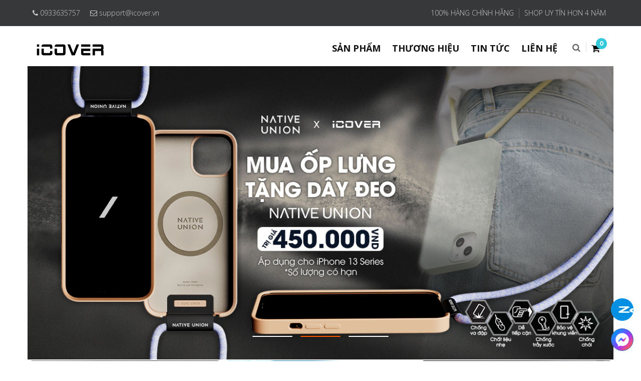

--- FILE ---
content_type: text/html; charset=utf-8
request_url: https://icover.vn/
body_size: 15209
content:
<!DOCTYPE html>
<!--[if IE]><![endif]-->
<!--[if IE 8 ]><html dir="ltr" lang="vi" class="ie8"><![endif]-->
<!--[if IE 9 ]><html dir="ltr" lang="vi" class="ie9"><![endif]-->
<!--[if (gt IE 9)|!(IE)]><!-->
<html dir="ltr" lang="vi">
<!--<![endif]-->

<head>
  <meta charset="UTF-8" />
  <meta name="viewport" content="width=device-width, initial-scale=1, maximum-scale=1">
  <meta http-equiv="X-UA-Compatible" content="IE=edge">
  <title>iCover - Ốp Lưng iPhone, Bao Da iPad, Phụ Kiện Samsung, Apple Watch Cao Cấp Chính Hãng</title>
  <base href="https://icover.vn/" />
      <meta name="description" content="Chuyên phụ kiện chính hãng cao cấp cho iPhone XS Max, iPhone XR, iPad Pro 12 inch 2018. Thương hiệu nổi tiếng như Spigen, Ringke, UAG, Catalyst, Uniq, Viva...Shop uy tín từ 2012" />
        <meta name="keywords" content="phu kien iphone, phu kien iphone xs max, phu kien iphone xs, phu kien iphone xr, phu kien iphone 8 plus, phu kien iphone 7 plus, phu kien iphone 8, phu kien iphone x, phụ kiện iphone xs max, phụ kiện iphone xs, phụ kiện iphone xr, phụ kiện iphone x, phụ kiện iphone 8 plus, phụ kiện iphone 7 plus, op lung iphone xs max, op lung iphone xs, op lung iphone xr, op lung iphone 8 plus, op lung iphone 7 plus, op lung iphone x, op lung iphone 7, op lung iphone 8, ốp lưng iphone xs max, ốp lưng iphone xs, ốp lưng iphone xr, ốp lưng iphone x, ốp lưng iphone 8 plus, ốp lưng iphone 7 plus, ốp lưng iphone 7, ốp lưng iphone 8, bao da ipad pro 11, bao da ipad pro 9.7, bao da ipad pro 10.5, bao da ipad pro 12.9, bao da ipad mini 5, bao da ipad air 3, bao da ipad air 10.5, op lung apple watch, op apple watch, phu kiem apple watch, phụ kiện apple watch" />
    <script src="catalog/view/javascript/jquery/jquery-2.1.1.min.js" type="text/javascript"></script>
  <link href="catalog/view/javascript/bootstrap/css/bootstrap.min.css" rel="stylesheet" media="screen" />
  <script src="catalog/view/javascript/bootstrap/js/bootstrap.min.js" type="text/javascript"></script>
  <link href="catalog/view/javascript/font-awesome/css/font-awesome.min.css" rel="stylesheet" type="text/css" />
  <link href="//fonts.googleapis.com/css?family=Open+Sans:400,400i,300,700" rel="stylesheet" type="text/css" />
  <link href="catalog/view/theme/default/stylesheet/stylesheet.css?v=0.2" rel="stylesheet">
  <link href="catalog/view/theme/default/stylesheet/responsive.css" rel="stylesheet">
      <link href="catalog/view/javascript/jquery/owl-carousel/owl.carousel.css" type="text/css" rel="stylesheet" media="screen" />
      <link href="catalog/view/javascript/slick/slick.css" type="text/css" rel="stylesheet" media="screen" />
    <script src="catalog/view/javascript/common.js" type="text/javascript"></script>
      <link href="https://icover.vn/image/catalog/2019/PHAT/12-2019/Icon_Icover1.png" rel="icon" />
    <link rel="stylesheet" type="text/css" media="all" href="catalog/view/javascript/megamenu-layout/css/webslidemenu.css" />
  <script type="text/javascript" src="catalog/view/javascript/megamenu-layout/js/webslidemenu.js"></script>
      <script src="catalog/view/javascript/jquery/owl-carousel/owl.carousel.min.js" type="text/javascript"></script>
      <script src="catalog/view/javascript/slick/slick.min.js" type="text/javascript"></script>
        <!-- Global site tag (gtag.js) - Google Ads: 981323246 -->
<script async src="https://www.googletagmanager.com/gtag/js?id=AW-981323246"></script>
<script>
  window.dataLayer = window.dataLayer || [];
  function gtag(){dataLayer.push(arguments);}
  gtag('js', new Date());

  gtag('config', 'AW-981323246');
</script>


<!-- Global site tag (gtag.js) - Google Analytics -->
<script async src="https://www.googletagmanager.com/gtag/js?id=UA-62792807-1"></script>
<script>
  window.dataLayer = window.dataLayer || [];
  function gtag(){dataLayer.push(arguments);}
  gtag('js', new Date());

  gtag('config', 'UA-62792807-1');
</script>

<!-- Facebook Pixel Code -->
<script>
!function(f,b,e,v,n,t,s)
{if(f.fbq)return;n=f.fbq=function(){n.callMethod?
n.callMethod.apply(n,arguments):n.queue.push(arguments)};
if(!f._fbq)f._fbq=n;n.push=n;n.loaded=!0;n.version='2.0';
n.queue=[];t=b.createElement(e);t.async=!0;
t.src=v;s=b.getElementsByTagName(e)[0];
s.parentNode.insertBefore(t,s)}(window, document,'script',
'https://connect.facebook.net/en_US/fbevents.js');
fbq('init', '426789705439437');
fbq('track', 'PageView');
</script>
<noscript><img height="1" width="1" style="display:none"
src="https://www.facebook.com/tr?id=426789705439437&ev=PageView&noscript=1"
/></noscript>
<!-- End Facebook Pixel Code -->    <meta name="google-site-verification" content="dap7HNuG5zDyayAHkdAskpRgTg4_m285cmWqox0rP7I" />
  <!-- Meta Pixel Code -->
<script>
!function(f,b,e,v,n,t,s)
{if(f.fbq)return;n=f.fbq=function(){n.callMethod?
n.callMethod.apply(n,arguments):n.queue.push(arguments)};
if(!f._fbq)f._fbq=n;n.push=n;n.loaded=!0;n.version='2.0';
n.queue=[];t=b.createElement(e);t.async=!0;
t.src=v;s=b.getElementsByTagName(e)[0];
s.parentNode.insertBefore(t,s)}(window, document,'script',
'https://connect.facebook.net/en_US/fbevents.js');
fbq('init', '220841093949773');
fbq('track', 'PageView');
</script>
<noscript><img height="1" width="1" style="display:none"
src="https://www.facebook.com/tr?id=220841093949773&ev=PageView&noscript=1"
/></noscript>
<!-- End Meta Pixel Code -->
</head>

<body class="common-home">

  <div id="hastag"></div>
  <div class="toggle-overlay-container">
  <div class="search-box">
    <div id="search" class="input-group pull-right">
      <input name="search" value="" placeholder="Tìm kiếm sản phẩm" class="form-control" type="text">
        <span class="input-group-btn">
          <button type="button" class="btn btn-default btn-sm"><i class="fa fa-search"></i></button>
        </span>
    </div>
  </div>
  <div class="dropdown-toggle-button" data-target=".toggle-overlay-container">x </div>
</div>  <div class="wsmenucontainer clearfix">
    <div class="overlapblackbg"></div>
    <div class="wsmain">
      <nav class="wsmenu">
        <ul class="mobile-sub wsmenu-list">
          <li class="ds">DANH MỤC SẢN PHẨM</li>
                                    <li><a>Phụ Kiện iPhone<span class="arrow"></span></a>
                <div class="megamenu clearfix">
                  <ul>
                                          <li><a href="https://icover.vn/phu-kien-iphone/iphone-16-pro-max">iPhone 16 Pro Max</a>
                                              </li>
                                          <li><a href="https://icover.vn/phu-kien-iphone/iphone-16-pro">iPhone 16 Pro</a>
                                              </li>
                                          <li><a href="https://icover.vn/phu-kien-iphone/iphone-16-plus">iPhone 16 Plus</a>
                                              </li>
                                          <li><a href="https://icover.vn/phu-kien-iphone/iphone-16">iPhone 16</a>
                                              </li>
                                          <li><a href="https://icover.vn/phu-kien-iphone/iphone-15-pro-max">iPhone 15 Pro Max</a>
                                              </li>
                                          <li><a href="https://icover.vn/phu-kien-iphone/iphone-15-pro">iPhone 15 Pro</a>
                                              </li>
                                          <li><a href="https://icover.vn/phu-kien-iphone/iphone-15-plus">iPhone 15 Plus</a>
                                              </li>
                                          <li><a href="https://icover.vn/phu-kien-iphone/iphone-15">iPhone 15</a>
                                              </li>
                                          <li><a href="https://icover.vn/phu-kien-iphone/iphone-14-pro-max">iPhone 14 Pro Max</a>
                                              </li>
                                          <li><a href="https://icover.vn/phu-kien-iphone/iphone-14-pro">iPhone 14 Pro</a>
                                              </li>
                                          <li><a href="https://icover.vn/phu-kien-iphone/iphone-14">iPhone 14</a>
                                              </li>
                                          <li><a href="https://icover.vn/phu-kien-iphone/iphone-14-plus">iPhone 14 Plus</a>
                                              </li>
                                          <li><a href="https://icover.vn/phu-kien-iphone/iphone-13">iPhone 13</a>
                                              </li>
                                          <li><a href="https://icover.vn/phu-kien-iphone/iphone-13-pro">iPhone 13 Pro</a>
                                              </li>
                                          <li><a href="https://icover.vn/phu-kien-iphone/iphone-13-pro-max">iPhone 13 Pro Max</a>
                                              </li>
                                          <li><a href="https://icover.vn/phu-kien-iphone/iphone-11">iPhone 11</a>
                                              </li>
                                          <li><a href="https://icover.vn/phu-kien-iphone/iphone-11-pro">iPhone 11 Pro</a>
                                              </li>
                                          <li><a href="https://icover.vn/phu-kien-iphone/iphone-11-pro-max">iPhone 11 Pro Max</a>
                                              </li>
                                          <li><a href="https://icover.vn/phu-kien-iphone/iphone-12-12-pro">iPhone 12 / 12 Pro</a>
                                              </li>
                                          <li><a href="https://icover.vn/phu-kien-iphone/iphone-12-mini">iPhone 12 Mini</a>
                                              </li>
                                          <li><a href="https://icover.vn/phu-kien-iphone/iphone-12-pro-max">iPhone 12 Pro Max</a>
                                              </li>
                                          <li><a href="https://icover.vn/phu-kien-iphone/iphone-xr">iPhone XR</a>
                                              </li>
                                          <li><a href="https://icover.vn/phu-kien-iphone/iphone-xs">iPhone XS</a>
                                              </li>
                                          <li><a href="https://icover.vn/phu-kien-iphone/iphone-xs-max">iPhone XS Max</a>
                                              </li>
                                          <li><a href="https://icover.vn/phu-kien-iphone/iphone_x">iPhone X</a>
                                              </li>
                                      </ul>
                </div>
              </li>
                                                <li><a>AIRPODS<span class="arrow"></span></a>
                <div class="megamenu clearfix">
                  <ul>
                                          <li><a href="https://icover.vn/airpods/airpods-3">Airpods 3</a>
                                              </li>
                                          <li><a href="https://icover.vn/airpods/airpods-pro">Airpods Pro</a>
                                              </li>
                                          <li><a href="https://icover.vn/airpods/airpods-pro-2">Airpods Pro 2</a>
                                              </li>
                                          <li><a href="https://icover.vn/airpods/airpods-1-2">Airpods 1/Airpods 2</a>
                                              </li>
                                      </ul>
                </div>
              </li>
                                                <li><a>Phụ Kiện iPad<span class="arrow"></span></a>
                <div class="megamenu clearfix">
                  <ul>
                                          <li><a href="https://icover.vn/phu-kien-ipad/ipad-102-2019">iPad Air 10.2&quot; 9ᵀᴴ Ӏ 2022</a>
                                              </li>
                                          <li><a href="https://icover.vn/phu-kien-ipad/ipad-mini-8.3-2021">iPad Mini 8.3&quot; 6ᵀᴴ Ӏ 2022</a>
                                              </li>
                                          <li><a href="https://icover.vn/phu-kien-ipad/ipad-pro-12.9-2020">iPad Pro 12.9&quot; 4ᵀᴴ Ӏ 2020</a>
                                              </li>
                                          <li><a href="https://icover.vn/phu-kien-ipad/ipad-pro-m1-129">iPad Pro 12.9&quot; 5ᵀᴴ  Ӏ 2021</a>
                                              </li>
                                          <li><a href="https://icover.vn/phu-kien-ipad/ipad-pro-12.9-2018">iPad Pro 12.9&quot; 3ᴿᴰ Ӏ 2019</a>
                                              </li>
                                          <li><a href="https://icover.vn/phu-kien-ipad/ipad-pro-m1-11">iPad Pro 11&quot; 3ᴿᴰ Ӏ 2021</a>
                                              </li>
                                          <li><a href="https://icover.vn/phu-kien-ipad/ipad-pro-11-2020">iPad Pro 11&quot; 2ᴺᴰ Ӏ 2020</a>
                                              </li>
                                          <li><a href="https://icover.vn/phu-kien-ipad/ipad-air-3">IPAD AIR 10.9&quot;  5ᵀᴴ Ӏ 2022</a>
                                              </li>
                                          <li><a href="https://icover.vn/phu-kien-ipad/ipad-10.9-ipad-air-4">iPad Air 10.9&quot; 4ᵀᴴ Ӏ 2020</a>
                                              </li>
                                      </ul>
                </div>
              </li>
                                                <li><a>Phụ Kiện Samsung<span class="arrow"></span></a>
                <div class="megamenu clearfix">
                  <ul>
                                          <li><a href="https://icover.vn/phu-kien-samsung/samsung-galaxy-s21-plus">Samsung Galaxy S21 Plus</a>
                                              </li>
                                          <li><a href="https://icover.vn/phu-kien-samsung/samsung-galaxy-s21-ultra">Samsung Galaxy S21 Ultra</a>
                                              </li>
                                          <li><a href="https://icover.vn/phu-kien-samsung/samsung-galaxy-s22">Samsung Galaxy S22</a>
                                              </li>
                                          <li><a href="https://icover.vn/phu-kien-samsung/samsung-galaxy-s22-plus">Samsung Galaxy S22 Plus</a>
                                              </li>
                                          <li><a href="https://icover.vn/phu-kien-samsung/samsung-galaxy-s22-ultra">Samsung Galaxy S22 Ultra</a>
                                              </li>
                                          <li><a href="https://icover.vn/phu-kien-samsung/samsung-galaxy-note-20">Samsung Galaxy Note 20</a>
                                              </li>
                                          <li><a href="https://icover.vn/phu-kien-samsung/samsung-galaxy-note-20-ultra">Samsung Galaxy Note 20 Ultra</a>
                                              </li>
                                          <li><a href="https://icover.vn/phu-kien-samsung/samsung-galaxy-note-10">Samsung Galaxy Note 10</a>
                                              </li>
                                          <li><a href="https://icover.vn/phu-kien-samsung/samsung-galaxy-note-10-plus">Samsung Galaxy Note 10 Plus</a>
                                              </li>
                                          <li><a href="https://icover.vn/phu-kien-samsung/samsung-galaxy-s20">Samsung Galaxy S20</a>
                                              </li>
                                          <li><a href="https://icover.vn/phu-kien-samsung/samsung-galaxy-s20-plus">Samsung Galaxy S20 Plus</a>
                                              </li>
                                          <li><a href="https://icover.vn/phu-kien-samsung/samsung-galaxy-s20-ultra">Samsung Galaxy S20 Ultra</a>
                                              </li>
                                          <li><a href="https://icover.vn/phu-kien-samsung/samsung-galaxy-s10">SamSung Galaxy S10</a>
                                              </li>
                                          <li><a href="https://icover.vn/phu-kien-samsung/samsung-galaxy-s10e">Samsung Galaxy S10e</a>
                                              </li>
                                          <li><a href="https://icover.vn/phu-kien-samsung/samsung-galaxy-note-8">Samsung Galaxy Note 8</a>
                                              </li>
                                          <li><a href="https://icover.vn/phu-kien-samsung/galaxy_s9_plus">Samsung Galaxy S9+ </a>
                                              </li>
                                          <li><a href="https://icover.vn/phu-kien-samsung/galaxy_s9">Samsung Galaxy S9 </a>
                                              </li>
                                      </ul>
                </div>
              </li>
                                                <li><a>ÂM THANH<span class="arrow"></span></a>
                <div class="megamenu clearfix">
                  <ul>
                                          <li><a href="https://icover.vn/am-thanh/home-audio">Home Audio</a>
                                              </li>
                                          <li><a href="https://icover.vn/am-thanh/loa-di-dong">Loa Di Động</a>
                                              </li>
                                      </ul>
                </div>
              </li>
                                                <li><a>Macbook<span class="arrow"></span></a>
                <div class="megamenu clearfix">
                  <ul>
                                          <li><a href="https://icover.vn/macbook/macbook-13-with-touch-bar">Macbook 13' With Touch Bar</a>
                                              </li>
                                          <li><a href="https://icover.vn/macbook/macbook-15-with-touch-bar">Macbook 15' With Touch Bar</a>
                                              </li>
                                          <li><a href="https://icover.vn/macbook/the-new-macbook-14">MACBOOK PRO 14 INCH 2021 M1</a>
                                              </li>
                                          <li><a href="https://icover.vn/macbook/macbook-pro-retina-13">Macbook Pro Retina 13'</a>
                                              </li>
                                          <li><a href="https://icover.vn/macbook/macbook-pro-retina-15">Macbook Pro Retina 15'</a>
                                              </li>
                                          <li><a href="https://icover.vn/macbook/macbook-air-13">Macbook Air 13'</a>
                                              </li>
                                          <li><a href="https://icover.vn/macbook/macbook-air-11">Macbook Air 11'</a>
                                              </li>
                                          <li><a href="https://icover.vn/macbook/macbook-pro-13">Macbook Pro 13'</a>
                                              </li>
                                          <li><a href="https://icover.vn/macbook/macbook-pro-15">Macbook Pro 15'</a>
                                              </li>
                                          <li><a href="https://icover.vn/macbook/macbook-pro-16">Macbook Pro 16 INCH 2021 M1</a>
                                              </li>
                                      </ul>
                </div>
              </li>
                                                <li><a>TAI NGHE<span class="arrow"></span></a>
                <div class="megamenu clearfix">
                  <ul>
                                          <li><a href="https://icover.vn/tai-nghe/tai-nghe-chup-tai">Tai Nghe Chụp Tai</a>
                                              </li>
                                          <li><a href="https://icover.vn/tai-nghe/tai-nghe-nhet-tai">Tai Nghe Nhét Tai</a>
                                              </li>
                                          <li><a href="https://icover.vn/tai-nghe/tai-nghe-true-wireless">Tai Nghe True Wireless</a>
                                              </li>
                                      </ul>
                </div>
              </li>
                                                <li><a>APPLE WATCH<span class="arrow"></span></a>
                <div class="megamenu clearfix">
                  <ul>
                                          <li><a href="https://icover.vn/apple-watch/apple-watch-series-4-5-40mm">Apple Watch Series 4/5/6/SE - 40/38MM</a>
                                              </li>
                                          <li><a href="https://icover.vn/apple-watch/apple-watch-series-4-5-44mm">Apple Watch Series 4/5/6/SE - 44/42MM</a>
                                              </li>
                                          <li><a href="https://icover.vn/apple-watch/apple-watch-series-8">Apple Watch Series 8</a>
                                              </li>
                                          <li><a href="https://icover.vn/apple-watch/apple-watch-series-7-(41mm)">Apple Watch Series SE/4/5/6/7 - 41/40MM</a>
                                              </li>
                                          <li><a href="https://icover.vn/apple-watch/apple-watch-series-7-(45mm)">Apple Watch Series SE/4/5/6/7 - 45/44MM</a>
                                              </li>
                                          <li><a href="https://icover.vn/apple-watch/apple-watch-44mm">Apple Watch Ultra </a>
                                              </li>
                                      </ul>
                </div>
              </li>
                                                <li><a>PIN SẠC &amp; CABLE<span class="arrow"></span></a>
                <div class="megamenu clearfix">
                  <ul>
                                          <li><a href="https://icover.vn/pin-sac-and-cable/cap-lightning-cap-ket-noi">Cáp Lightning - Cáp Kết Nối</a>
                                              </li>
                                          <li><a href="https://icover.vn/pin-sac-and-cable/cuc-sac-sac-da-nang">Cục Sạc - Sạc Đa Năng</a>
                                              </li>
                                          <li><a href="https://icover.vn/pin-sac-and-cable/pin-du-phong">PIN Dự Phòng</a>
                                              </li>
                                          <li><a href="https://icover.vn/pin-sac-and-cable/sackhongday">Sạc Không Dây</a>
                                              </li>
                                      </ul>
                </div>
              </li>
                                                <li><a>PHỤ KIỆN ÔTÔ<span class="arrow"></span></a>
                <div class="megamenu clearfix">
                  <ul>
                                          <li><a href="https://icover.vn/phu-kien-oto/gia-do-tren-oto">Giá đỡ trên Ôtô</a>
                                              </li>
                                          <li><a href="https://icover.vn/phu-kien-oto/sac-tren-oto">Sạc trên ÔTô</a>
                                              </li>
                                      </ul>
                </div>
              </li>
                                <li><a href="tin-tuc">Tin tức</a></li>
        </ul>
      </nav>
    </div>
  </div>
  <div id="topmobile" class="headroom pinned">
    <div class="wsmenucontainer clearfix">
      <div class="wsmobileheader clearfix">
        <a id="wsnavtoggle" class="animated-arrow"><span></span></a>
      </div>
    </div>
    <div class="mb-search">
      <span></span>
    </div>
    <div class="m-logo"><a href="/"><img src="catalog/view/theme/default/image/m.png" alt="iCover HCM"></a></div>
    <a href="tel:0933635757" onclick="_gaq.push(['_trackEvent', 'Contact', 'Call Now Button', 'Phone']);" class="mb-phone"><i class="fa fa-phone"></i></a>
    <div class="mb-cart">
      <a href="index.php?route=checkout/checkout" class="scart_popup cart-link">
        <span class="order_total_quantity">0</span></a>
    </div>
  </div>
  <nav id="top">
    <div class="container">
                  <div id="top-links" class="nav pull-left">
        <ul class="list-inline">
          <li><a href="https://icover.vn/index.php?route=information/contact"><i class="fa fa-phone"></i></a> <span class="hidden-xs hidden-sm hidden-md">0933635757</span></li>
          <li><a href="https://icover.vn/index.php?route=information/contact"><i class="fa fa-envelope-o"></i></a> <span class="hidden-xs hidden-sm hidden-md">support@icover.vn</span></li>
        </ul>
      </div>
      <div id="top-links" class="nav pull-right">
        <ul class="list-inline policy">

          <li>100% Hàng chính hãng</li>
          <li>Shop uy tín hơn 4 năm</li>
        </ul>
      </div>
    </div>
  </nav>
  <header>
    <div class="container">
      <div class="row">
        <div id="logo" class="col-lg-2 col-md-2 col-sm-3 col-xs-3">
          <!-- logo -->
          <div id="logo" class="logo logo-store">
                          <a href="/"><img src="https://icover.vn/image/catalog/2020/Brand/iCover-3.png" title="iCover" alt="iCover" class="img-responsive" /></a>
                      </div>
        </div>
        <div class="menu col-lg-9 col-md-9 col-sm-7 col-xs-8">
          
<div id="megamenu_111174754" class="menu-margin-bottom-20 container-megamenu  horizontal">
		<div class="megaMenuToggle">
		<div class="megamenuToogle-wrapper">
			<div class="megamenuToogle-pattern">
				<div class="container">
					<div><span></span><span></span><span></span></div>
					Navigation				</div>
			</div>
		</div>
	</div>
		<div class="megamenu-wrapper">
		<div class="megamenu-pattern">
			<div class="container">
				<ul class="megamenu shift-up">
															<li class=' pull-right' ><p class='close-menu'></p><p class='open-menu'></p><a href='lien-he.html' class='clearfix' ><span><strong>LIÊN HỆ</strong></span></a></li>
<li class=' pull-right' ><p class='close-menu'></p><p class='open-menu'></p><a href='tin-tuc' class='clearfix' ><span><strong>TIN TỨC</strong></span></a></li>
<li class=' with-sub-menu hover pull-right' ><p class='close-menu'></p><p class='open-menu'></p><a href='' class='clearfix' ><span><strong>THƯƠNG HIỆU</strong></span></a><div class="sub-menu" style="width:50%"><div class="content" ><p class="arrow"></p><div class="row"><div class="col-sm-6  mobile-enabled"><div class="row"><div class="col-sm-12 static-menu"><div class="menu"><ul><li><a href="https://icover.vn/OtterBox" onclick="window.location = 'https://icover.vn/OtterBox';" class="main-menu ">OtterBox</a></li><li><a href="https://icover.vn/spigen" onclick="window.location = 'https://icover.vn/spigen';" class="main-menu ">Spigen</a></li><li><a href="https://icover.vn/UAG" onclick="window.location = 'https://icover.vn/UAG';" class="main-menu ">UAG</a></li><li><a href="https://icover.vn/adidas" onclick="window.location = 'https://icover.vn/adidas';" class="main-menu ">Adidas</a></li><li><a href="https://icover.vn/ESR" onclick="window.location = 'https://icover.vn/ESR';" class="main-menu ">ESR</a></li><li><a href="https://icover.vn/ITSKINS" onclick="window.location = 'https://icover.vn/ITSKINS';" class="main-menu ">ITSKINS</a></li><li><a href="https://icover.vn/NativeUnion" onclick="window.location = 'https://icover.vn/NativeUnion';" class="main-menu ">Native Union</a></li><li><a href="https://icover.vn/Tomtoc" onclick="window.location = 'https://icover.vn/Tomtoc';" class="main-menu ">Tomtoc</a></li><li><a href="https://icover.vn/Laut" onclick="window.location = 'https://icover.vn/Laut';" class="main-menu ">Laut</a></li><li><a href="https://icover.vn/Nomad" onclick="window.location = 'https://icover.vn/Nomad';" class="main-menu ">Nomad</a></li><li><a href="https://icover.vn/Anker" onclick="window.location = 'https://icover.vn/Anker';" class="main-menu ">Anker</a></li><li><a href="https://icover.vn/Mophie" onclick="window.location = 'https://icover.vn/Mophie';" class="main-menu ">Mophie</a></li><li><a href="https://icover.vn/Energea" onclick="window.location = 'https://icover.vn/Energea';" class="main-menu ">Energea</a></li><li><a href="https://icover.vn/hoda" onclick="window.location = 'https://icover.vn/hoda';" class="main-menu ">Hoda<span class="megamenu-label" style="background: ;color: "><span style="background: ;border-color: "></span>Hoda</span></a></li></ul></div></div></div></div><div class="col-sm-6  mobile-enabled"><div class="row"><div class="col-sm-12 static-menu"><div class="menu"><ul><li><a href="https://icover.vn/cyrill" onclick="window.location = 'https://icover.vn/cyrill';" class="main-menu ">Cyrill</a></li><li><a href="https://icover.vn/SwitchEasy" onclick="window.location = 'https://icover.vn/SwitchEasy';" class="main-menu ">SwitchEasy</a></li><li><a href="https://icover.vn/Mipow" onclick="window.location = 'https://icover.vn/Mipow';" class="main-menu ">Mipow</a></li><li><a href="https://icover.vn/zeelot" onclick="window.location = 'https://icover.vn/zeelot';" class="main-menu ">Zeelot</a></li><li><a href="https://icover.vn/mazer" onclick="window.location = 'https://icover.vn/mazer';" class="main-menu ">Mazer</a></li><li><a href="https://icover.vn/innostyle" onclick="window.location = 'https://icover.vn/innostyle';" class="main-menu ">Innostyle</a></li><li><a href="https://icover.vn/ringke" onclick="window.location = 'https://icover.vn/ringke';" class="main-menu ">Ringke</a></li><li><a href="https://icover.vn/JCPAL" onclick="window.location = 'https://icover.vn/JCPAL';" class="main-menu ">JCPAL</a></li><li><a href="https://icover.vn/Jinya" onclick="window.location = 'https://icover.vn/Jinya';" class="main-menu ">JINYA</a></li><li><a href="https://icover.vn/xdoria" onclick="window.location = 'https://icover.vn/xdoria';" class="main-menu ">X-DORIA</a></li><li><a href="https://icover.vn/uniq" onclick="window.location = 'https://icover.vn/uniq';" class="main-menu ">UNIQ<span class="megamenu-label" style="background: ;color: "><span style="background: ;border-color: "></span>UNIQ</span></a></li><li><a href="https://icover.vn/jbl" onclick="window.location = 'https://icover.vn/jbl';" class="main-menu ">JBL</a></li><li><a href="https://icover.vn/harmankardon" onclick="window.location = 'https://icover.vn/harmankardon';" class="main-menu ">Harman Kardon</a></li><li><a href="https://icover.vn/SoundPeats" onclick="window.location = 'https://icover.vn/SoundPeats';" class="main-menu ">SoundPeats</a></li></ul></div></div></div></div></div></div></div></li>
<li class=' with-sub-menu hover pull-right' ><p class='close-menu'></p><p class='open-menu'></p><a href='' class='clearfix' ><span><strong>SẢN PHẨM</strong></span></a><div class="sub-menu" style="width:100%"><div class="content" ><p class="arrow"></p><div class="row"><div class="col-sm-4  mobile-disabled"><div class="row"><div class="col-sm-12 static-menu"><div class="menu"><ul><li><a href="https://icover.vn/phu-kien-iphone" onclick="window.location = 'https://icover.vn/phu-kien-iphone';" class="main-menu with-submenu">Phụ Kiện iPhone</a><div class="open-categories"></div><div class="close-categories"></div><ul><li><a href="https://icover.vn/phu-kien-iphone/iphone-16-pro-max" onclick="window.location = 'https://icover.vn/phu-kien-iphone/iphone-16-pro-max';">iPhone 16 Pro Max</a></li><li><a href="https://icover.vn/phu-kien-iphone/iphone-16-pro" onclick="window.location = 'https://icover.vn/phu-kien-iphone/iphone-16-pro';">iPhone 16 Pro</a></li><li><a href="https://icover.vn/phu-kien-iphone/iphone-16-plus" onclick="window.location = 'https://icover.vn/phu-kien-iphone/iphone-16-plus';">iPhone 16 Plus</a></li><li><a href="https://icover.vn/phu-kien-iphone/iphone-16" onclick="window.location = 'https://icover.vn/phu-kien-iphone/iphone-16';">iPhone 16</a></li><li><a href="https://icover.vn/phu-kien-iphone/iphone-15-pro-max" onclick="window.location = 'https://icover.vn/phu-kien-iphone/iphone-15-pro-max';">iPhone 15 Pro Max</a></li><li><a href="https://icover.vn/phu-kien-iphone/iphone-15-pro" onclick="window.location = 'https://icover.vn/phu-kien-iphone/iphone-15-pro';">iPhone 15 Pro</a></li><li><a href="https://icover.vn/phu-kien-iphone/iphone-15-plus" onclick="window.location = 'https://icover.vn/phu-kien-iphone/iphone-15-plus';">iPhone 15 Plus</a></li><li><a href="https://icover.vn/phu-kien-iphone/iphone-15" onclick="window.location = 'https://icover.vn/phu-kien-iphone/iphone-15';">iPhone 15</a></li><li><a href="https://icover.vn/phu-kien-iphone/iphone-14-pro-max" onclick="window.location = 'https://icover.vn/phu-kien-iphone/iphone-14-pro-max';">iPhone 14 Pro Max</a></li><li><a href="https://icover.vn/phu-kien-iphone/iphone-14-pro" onclick="window.location = 'https://icover.vn/phu-kien-iphone/iphone-14-pro';">iPhone 14 Pro</a></li><li><a href="https://icover.vn/phu-kien-iphone/iphone-14-plus" onclick="window.location = 'https://icover.vn/phu-kien-iphone/iphone-14-plus';">iPhone 14 Plus</a></li><li><a href="https://icover.vn/phu-kien-iphone/iphone-14" onclick="window.location = 'https://icover.vn/phu-kien-iphone/iphone-14';">iPhone 14</a></li><li><a href="https://icover.vn/phu-kien-iphone/iphone-13-pro-max" onclick="window.location = 'https://icover.vn/phu-kien-iphone/iphone-13-pro-max';">iPhone 13 Pro Max</a></li><li><a href="https://icover.vn/phu-kien-iphone/iphone-13-pro" onclick="window.location = 'https://icover.vn/phu-kien-iphone/iphone-13-pro';">iPhone 13 Pro</a></li><li><a href="https://icover.vn/phu-kien-iphone/iphone-13" onclick="window.location = 'https://icover.vn/phu-kien-iphone/iphone-13';">iPhone 13</a></li><li><a href="https://icover.vn/phu-kien-iphone/iphone-12-pro-max" onclick="window.location = 'https://icover.vn/phu-kien-iphone/iphone-12-pro-max';">iPhone 12 Pro Max</a></li><li><a href="https://icover.vn/phu-kien-iphone/iphone-12-12-pro" onclick="window.location = 'https://icover.vn/phu-kien-iphone/iphone-12-12-pro';">iPhone 12 / 12 Pro</a></li></ul></li><li><a href="https://icover.vn/apple-watch" onclick="window.location = 'https://icover.vn/apple-watch';" class="main-menu with-submenu">APPLE WATCH</a><div class="open-categories"></div><div class="close-categories"></div><ul><li><a href="https://icover.vn/apple-watch/apple-watch-series-8" onclick="window.location = 'https://icover.vn/apple-watch/apple-watch-series-8';">Apple Watch Series 8</a></li><li><a href="https://icover.vn/apple-watch/apple-watch-series-7-(45mm)" onclick="window.location = 'https://icover.vn/apple-watch/apple-watch-series-7-(45mm)';">Apple Watch Series SE/4/5/6/7 - 45/44MM</a></li><li><a href="https://icover.vn/apple-watch/apple-watch-series-7-(41mm)" onclick="window.location = 'https://icover.vn/apple-watch/apple-watch-series-7-(41mm)';">Apple Watch Series SE/4/5/6/7 - 41/40MM</a></li><li><a href="https://icover.vn/apple-watch/apple-watch-series-4-5-44mm" onclick="window.location = 'https://icover.vn/apple-watch/apple-watch-series-4-5-44mm';">Apple Watch Series 4/5/6/SE - 44/42MM</a></li><li><a href="https://icover.vn/apple-watch/apple-watch-series-4-5-40mm" onclick="window.location = 'https://icover.vn/apple-watch/apple-watch-series-4-5-40mm';">Apple Watch Series 4/5/6/SE - 40/38MM</a></li></ul></li></ul></div></div></div></div><div class="col-sm-3  mobile-enabled"><div class="row"><div class="col-sm-12 static-menu"><div class="menu"><ul><li><a href="https://icover.vn/phu-kien-ipad" onclick="window.location = 'https://icover.vn/phu-kien-ipad';" class="main-menu with-submenu">Phụ Kiện iPad</a><div class="open-categories"></div><div class="close-categories"></div><ul><li><a href="https://icover.vn/phu-kien-ipad/ipad-pro-m1-129" onclick="window.location = 'https://icover.vn/phu-kien-ipad/ipad-pro-m1-129';">iPad Pro 12.9&quot; 5ᵀᴴ  Ӏ 2021</a></li><li><a href="https://icover.vn/phu-kien-ipad/ipad-pro-12.9-2020" onclick="window.location = 'https://icover.vn/phu-kien-ipad/ipad-pro-12.9-2020';">iPad Pro 12.9&quot; 4ᵀᴴ Ӏ 2020</a></li><li><a href="https://icover.vn/phu-kien-ipad/ipad-pro-12.9-2018" onclick="window.location = 'https://icover.vn/phu-kien-ipad/ipad-pro-12.9-2018';">iPad Pro 12.9&quot; 3ᴿᴰ Ӏ 2019</a></li><li><a href="https://icover.vn/phu-kien-ipad/ipad-pro-m1-11" onclick="window.location = 'https://icover.vn/phu-kien-ipad/ipad-pro-m1-11';">iPad Pro 11&quot; 3ᴿᴰ Ӏ 2021</a></li><li><a href="https://icover.vn/phu-kien-ipad/ipad-pro-11-2020" onclick="window.location = 'https://icover.vn/phu-kien-ipad/ipad-pro-11-2020';">iPad Pro 11&quot; 2ᴺᴰ Ӏ 2020</a></li><li><a href="https://icover.vn/phu-kien-ipad/ipad-air-3" onclick="window.location = 'https://icover.vn/phu-kien-ipad/ipad-air-3';">IPAD AIR 10.9&quot;  5ᵀᴴ Ӏ 2022</a></li><li><a href="https://icover.vn/phu-kien-ipad/ipad-10.9-ipad-air-4" onclick="window.location = 'https://icover.vn/phu-kien-ipad/ipad-10.9-ipad-air-4';">iPad Air 10.9&quot; 4ᵀᴴ Ӏ 2020</a></li><li><a href="https://icover.vn/phu-kien-ipad/ipad-102-2019" onclick="window.location = 'https://icover.vn/phu-kien-ipad/ipad-102-2019';">iPad Air 10.2&quot; 9ᵀᴴ Ӏ 2022</a></li><li><a href="https://icover.vn/phu-kien-ipad/ipad-mini-8.3-2021" onclick="window.location = 'https://icover.vn/phu-kien-ipad/ipad-mini-8.3-2021';">iPad Mini 8.3&quot; 6ᵀᴴ Ӏ 2022</a></li></ul></li><li><a href="https://icover.vn/airpods" onclick="window.location = 'https://icover.vn/airpods';" class="main-menu with-submenu">AIRPODS</a><div class="open-categories"></div><div class="close-categories"></div><ul><li><a href="https://icover.vn/airpods/airpods-pro-2" onclick="window.location = 'https://icover.vn/airpods/airpods-pro-2';">Airpods Pro 2</a></li><li><a href="https://icover.vn/airpods/airpods-3" onclick="window.location = 'https://icover.vn/airpods/airpods-3';">Airpods 3</a></li><li><a href="https://icover.vn/airpods/airpods-pro" onclick="window.location = 'https://icover.vn/airpods/airpods-pro';">Airpods Pro</a></li><li><a href="https://icover.vn/airpods/airpods-1-2" onclick="window.location = 'https://icover.vn/airpods/airpods-1-2';">Airpods 1/Airpods 2</a></li></ul></li></ul></div></div></div></div><div class="col-sm-5  mobile-enabled"><div class="row"><div class="col-sm-12 static-menu"><div class="menu"><ul><li><a href="https://icover.vn/phu-kien-samsung" onclick="window.location = 'https://icover.vn/phu-kien-samsung';" class="main-menu with-submenu">Phụ Kiện Samsung</a><div class="open-categories"></div><div class="close-categories"></div><ul><li><a href="https://icover.vn/phu-kien-samsung/samsung-galaxy-s22-ultra" onclick="window.location = 'https://icover.vn/phu-kien-samsung/samsung-galaxy-s22-ultra';">Samsung Galaxy S22 Ultra</a></li><li><a href="https://icover.vn/phu-kien-samsung/samsung-galaxy-s22-plus" onclick="window.location = 'https://icover.vn/phu-kien-samsung/samsung-galaxy-s22-plus';">Samsung Galaxy S22 Plus</a></li><li><a href="https://icover.vn/phu-kien-samsung/samsung-galaxy-s22" onclick="window.location = 'https://icover.vn/phu-kien-samsung/samsung-galaxy-s22';">Samsung Galaxy S22</a></li><li><a href="https://icover.vn/phu-kien-samsung/samsung-galaxy-s21-ultra" onclick="window.location = 'https://icover.vn/phu-kien-samsung/samsung-galaxy-s21-ultra';">Samsung Galaxy S21 Ultra</a></li><li><a href="https://icover.vn/phu-kien-samsung/samsung-galaxy-s21-plus" onclick="window.location = 'https://icover.vn/phu-kien-samsung/samsung-galaxy-s21-plus';">Samsung Galaxy S21 Plus</a></li><li><a href="https://icover.vn/phu-kien-samsung/samsung-galaxy-note-20-ultra" onclick="window.location = 'https://icover.vn/phu-kien-samsung/samsung-galaxy-note-20-ultra';">Samsung Galaxy Note 20 Ultra</a></li><li><a href="https://icover.vn/phu-kien-samsung/samsung-galaxy-note-20" onclick="window.location = 'https://icover.vn/phu-kien-samsung/samsung-galaxy-note-20';">Samsung Galaxy Note 20</a></li><li><a href="https://icover.vn/phu-kien-samsung/samsung-galaxy-s20-ultra" onclick="window.location = 'https://icover.vn/phu-kien-samsung/samsung-galaxy-s20-ultra';">Samsung Galaxy S20 Ultra</a></li><li><a href="https://icover.vn/phu-kien-samsung/samsung-galaxy-s20-plus" onclick="window.location = 'https://icover.vn/phu-kien-samsung/samsung-galaxy-s20-plus';">Samsung Galaxy S20 Plus</a></li><li><a href="https://icover.vn/phu-kien-samsung/samsung-galaxy-s20" onclick="window.location = 'https://icover.vn/phu-kien-samsung/samsung-galaxy-s20';">Samsung Galaxy S20</a></li><li><a href="https://icover.vn/phu-kien-samsung/samsung-galaxy-note-10-plus" onclick="window.location = 'https://icover.vn/phu-kien-samsung/samsung-galaxy-note-10-plus';">Samsung Galaxy Note 10 Plus</a></li><li><a href="https://icover.vn/phu-kien-samsung/samsung-galaxy-note-10" onclick="window.location = 'https://icover.vn/phu-kien-samsung/samsung-galaxy-note-10';">Samsung Galaxy Note 10</a></li><li><a href="https://icover.vn/phu-kien-samsung/samsung-galaxy-s10" onclick="window.location = 'https://icover.vn/phu-kien-samsung/samsung-galaxy-s10';">SamSung Galaxy S10</a></li><li><a href="https://icover.vn/phu-kien-samsung/samsung-galaxy-s10e" onclick="window.location = 'https://icover.vn/phu-kien-samsung/samsung-galaxy-s10e';">Samsung Galaxy S10e</a></li></ul></li></ul></div></div></div></div></div><div class="border"></div><div class="row"><div class="col-sm-4  mobile-enabled"><div class="row"><div class="col-sm-12 static-menu"><div class="menu"><ul><li><a href="https://icover.vn/macbook" onclick="window.location = 'https://icover.vn/macbook';" class="main-menu with-submenu">Macbook</a><div class="open-categories"></div><div class="close-categories"></div><ul><li><a href="https://icover.vn/macbook/macbook-15-with-touch-bar" onclick="window.location = 'https://icover.vn/macbook/macbook-15-with-touch-bar';">Macbook 15' With Touch Bar</a></li><li><a href="https://icover.vn/macbook/macbook-13-with-touch-bar" onclick="window.location = 'https://icover.vn/macbook/macbook-13-with-touch-bar';">Macbook 13' With Touch Bar</a></li><li><a href="https://icover.vn/macbook/macbook-pro-retina-15" onclick="window.location = 'https://icover.vn/macbook/macbook-pro-retina-15';">Macbook Pro Retina 15'</a></li><li><a href="https://icover.vn/macbook/macbook-pro-retina-13" onclick="window.location = 'https://icover.vn/macbook/macbook-pro-retina-13';">Macbook Pro Retina 13'</a></li><li><a href="https://icover.vn/macbook/macbook-pro-16" onclick="window.location = 'https://icover.vn/macbook/macbook-pro-16';">Macbook Pro 16 INCH 2021 M1</a></li><li><a href="https://icover.vn/macbook/macbook-pro-15" onclick="window.location = 'https://icover.vn/macbook/macbook-pro-15';">Macbook Pro 15'</a></li><li><a href="https://icover.vn/macbook/macbook-pro-13" onclick="window.location = 'https://icover.vn/macbook/macbook-pro-13';">Macbook Pro 13'</a></li><li><a href="https://icover.vn/macbook/macbook-air-13" onclick="window.location = 'https://icover.vn/macbook/macbook-air-13';">Macbook Air 13'</a></li><li><a href="https://icover.vn/macbook/the-new-macbook-14" onclick="window.location = 'https://icover.vn/macbook/the-new-macbook-14';">MACBOOK PRO 14 INCH 2021 M1</a></li></ul></li></ul></div></div></div></div><div class="col-sm-4  mobile-enabled"><div class="row"><div class="col-sm-12 static-menu"><div class="menu"><ul><li><a href="https://icover.vn/pin-sac-and-cable" onclick="window.location = 'https://icover.vn/pin-sac-and-cable';" class="main-menu with-submenu">PIN SẠC &amp; CABLE</a><div class="open-categories"></div><div class="close-categories"></div><ul><li><a href="https://icover.vn/pin-sac-and-cable/pin-du-phong" onclick="window.location = 'https://icover.vn/pin-sac-and-cable/pin-du-phong';">PIN Dự Phòng</a></li><li><a href="https://icover.vn/pin-sac-and-cable/cap-lightning-cap-ket-noi" onclick="window.location = 'https://icover.vn/pin-sac-and-cable/cap-lightning-cap-ket-noi';">Cáp Lightning - Cáp Kết Nối</a></li><li><a href="https://icover.vn/pin-sac-and-cable/cuc-sac-sac-da-nang" onclick="window.location = 'https://icover.vn/pin-sac-and-cable/cuc-sac-sac-da-nang';">Cục Sạc - Sạc Đa Năng</a></li><li><a href="https://icover.vn/pin-sac-and-cable/sackhongday" onclick="window.location = 'https://icover.vn/pin-sac-and-cable/sackhongday';">Sạc Không Dây</a></li></ul></li><li><a href="https://icover.vn/phu-kien-oto" onclick="window.location = 'https://icover.vn/phu-kien-oto';" class="main-menu with-submenu">PHỤ KIỆN ÔTÔ</a><div class="open-categories"></div><div class="close-categories"></div><ul><li><a href="https://icover.vn/phu-kien-oto/gia-do-tren-oto" onclick="window.location = 'https://icover.vn/phu-kien-oto/gia-do-tren-oto';">Giá đỡ trên Ôtô</a></li><li><a href="https://icover.vn/phu-kien-oto/sac-tren-oto" onclick="window.location = 'https://icover.vn/phu-kien-oto/sac-tren-oto';">Sạc trên ÔTô</a></li></ul></li><li><a href="https://icover.vn/phu-kien-khac" onclick="window.location = 'https://icover.vn/phu-kien-khac';" class="main-menu ">PHỤ KIỆN KHÁC</a></li></ul></div></div></div></div><div class="col-sm-4  mobile-enabled"><div class="row"><div class="col-sm-12 static-menu"><div class="menu"><ul><li><a href="https://icover.vn/am-thanh" onclick="window.location = 'https://icover.vn/am-thanh';" class="main-menu with-submenu">ÂM THANH</a><div class="open-categories"></div><div class="close-categories"></div><ul><li><a href="https://icover.vn/am-thanh/loa-di-dong" onclick="window.location = 'https://icover.vn/am-thanh/loa-di-dong';">Loa Di Động</a></li><li><a href="https://icover.vn/am-thanh/home-audio" onclick="window.location = 'https://icover.vn/am-thanh/home-audio';">Home Audio</a></li></ul></li><li><a href="https://icover.vn/tai-nghe" onclick="window.location = 'https://icover.vn/tai-nghe';" class="main-menu with-submenu">TAI NGHE</a><div class="open-categories"></div><div class="close-categories"></div><ul><li><a href="https://icover.vn/tai-nghe/tai-nghe-chup-tai" onclick="window.location = 'https://icover.vn/tai-nghe/tai-nghe-chup-tai';">Tai Nghe Chụp Tai</a></li><li><a href="https://icover.vn/tai-nghe/tai-nghe-nhet-tai" onclick="window.location = 'https://icover.vn/tai-nghe/tai-nghe-nhet-tai';">Tai Nghe Nhét Tai</a></li><li><a href="https://icover.vn/tai-nghe/tai-nghe-true-wireless" onclick="window.location = 'https://icover.vn/tai-nghe/tai-nghe-true-wireless';">Tai Nghe True Wireless</a></li></ul></li><li><a href="https://icover.vn/balo-tui-chong-soc" onclick="window.location = 'https://icover.vn/balo-tui-chong-soc';" class="main-menu ">BALO - TÚI CHỐNG SỐC</a></li></ul></div></div></div></div></div></div></div></li>
				</ul>
			</div>
		</div>
	</div>
</div>

<link href="catalog/view/megamenu/stylesheet/menu.css" rel="stylesheet" property="stylesheet">
<link href="catalog/view/javascript/jquery/owl-carousel/owl.carousel.css" rel="stylesheet" property="stylesheet">
<script src="catalog/view/megamenu/js/megamenu.js" type="text/javascript"></script>
<script src="catalog/view/javascript/jquery/owl-carousel/owl.carousel.min.js" type="text/javascript"></script>

<style type="text/css">
#megamenu_111174754 ul.megamenu > li > .sub-menu > .content {
	-webkit-transition: all 200ms ease-out !important;
	-moz-transition: all 200ms ease-out !important;
	-o-transition: all 200ms ease-out !important;
	-ms-transition: all 200ms ease-out !important;
	transition: all 200ms ease-out !important;
}
</style>        </div>
        <div class="col-lg-1 col-md-1 col-sm-2 col-xs-1">
          <div id="cart" class="clearfix pull-right">
  <div data-toggle="dropdown" data-loading-text="Đang Xử lý..." class="dropdown-toggle">
    <div class="cart-inner">
      <a href="">
        <i class="fa fa-shopping-cart pull-left header-v1-unvisible"></i>
        <i class="fa fa-shopping-bag header-v2-unvisible " aria-hidden="true"></i>
        <div class="pull-left">
          <div class="wrap-cart">
            <span class="text-cart">View Cart</span>
          </div>
          <span id="cart-total" class="cart-total radius-x"><span class="num_product">0</span></span>
        </div>
      </a>
    </div>
  </div>
  <ul class="dropdown-menu pull-right">
        <li>
      <p class="text-center">Giỏ Hàng đang trống!</p>
    </li>
      </ul>
</div>
          <div class="btn btn-search dropdown-toggle-overlay pull-right" data-target=".toggle-overlay-container">
            <span class="fa fa-search"></span>
          </div>
        </div>
      </div>
    </div>
  </header><div class="container">
  <div class="row">                <div id="content" class="col-sm-12"><div id="slider">
    <div id="owl-demo" class="owl-carousel slider">
                        <div class="item"><a href="https://icover.vn/phu-kien-iphone/iphone-15-pro-max"><img src="image/cache/catalog/2023/Banner/Slider/iphone-15-pro-max-banner-uag-1200x600.jpg" alt="iPhone 15 Pro Max" /></a></div>
                                <div class="item"><a href="https://icover.vn/NativeUnion"><img src="image/cache/catalog/BANNER/BannerWeb_NativeUnioniPhone13Series-1200x600.jpg" alt="Native Union" /></a></div>
                                <div class="item"><a href="https://icover.vn/UAG"><img src="image/cache/catalog/BANNER/BannerWeb_iPhone13SeriesUAG-1200x600.jpg" alt="UAG" /></a></div>
                    </div>
</div>
<script type="text/javascript"><!--
$('#owl-demo').owlCarousel({
	items: 6,
	autoPlay: 3000,
    slideSpeed : 300,
	singleItem: true,
	navigation: true,
	pagination: true
});
--></script><div class="banner_home">
            <div id="treebanner-0" class="row fixmargin">
                        <div class="fixed-tree-banner">
                <a href="https://icover.vn/hoda">
                    <img src="image/cache/catalog/BANNER/BannerWeb_HodaMini-800x300.jpg" alt="Hoda" class="img-responsive" /></a>
            </div>
                        <div class="fixed-tree-banner">
                <a href="https://icover.vn/anker/sac-anker-powerport-iii-nano-20w.html">
                    <img src="image/cache/catalog/BANNER/BannerWeb_AnkerPowerPortIIINano20W-1-800x300.jpg" alt="ANKER POWERPORT III NANO - 20W" class="img-responsive" /></a>
            </div>
                        <div class="fixed-tree-banner">
                <a href="https://icover.vn/zeelot">
                    <img src="image/cache/catalog/BANNER/BannerWeb_ZeelotPiShield-800x300.jpg" alt="Zeelot" class="img-responsive" /></a>
            </div>
                    </div>
        <script type="text/javascript"><!--
            $('#treebanner-0').slick({
                dots: false,
                infinite: false,
                speed: 300,
                slidesToShow: 3,
                slidesToScroll: 3,
                responsive: [
                    {
                        breakpoint: 1024,
                        settings: {
                            slidesToShow: 3,
                            slidesToScroll: 3,
                            infinite: false,
                            dots: false
                        }
                    },
                    {
                        breakpoint: 600,
                        settings: {
                            slidesToShow: 3,
                            slidesToScroll: 3
                        }
                    },
                    {
                        breakpoint: 480,
                        settings: {
                            infinite: true,
                            slidesToShow: 1,
                            slidesToScroll: 1,
                            centerMode: true,
                            loop: false,
                            dots: true
                        }
                    }
                ]
            });
        --></script>

    </div><div class="row">
    <div id="slider_product">
        <div id="carousel0" class="owl-carousel slider_product">
                      <div class="item text-center">
                <a href="https://icover.vn/iphone-16-pro-max">
                    <img src="image/cache/catalog/2024/icon/iPhone-16-Pro-Max-icon-325x325.png" alt="iPhone 16 Pro Max" class="img-responsive"/>
                    <span>iPhone 16 Pro Max</span>
                </a>
            </div>
                      <div class="item text-center">
                <a href="https://icover.vn/iphone-16-pro">
                    <img src="image/cache/catalog/2024/icon/iPhone-16-Pro-icon-325x325.png" alt="iPhone 16 Pro" class="img-responsive"/>
                    <span>iPhone 16 Pro</span>
                </a>
            </div>
                      <div class="item text-center">
                <a href="https://icover.vn/iphone-16-plus">
                    <img src="image/cache/catalog/2024/icon/iPhone-16-Plus-icon-325x325.png" alt="iPhone 16 Plus" class="img-responsive"/>
                    <span>iPhone 16 Plus</span>
                </a>
            </div>
                      <div class="item text-center">
                <a href="https://icover.vn/iphone-16">
                    <img src="image/cache/catalog/2024/icon/iPhone-16-icon-325x325.png" alt="iPhone 16" class="img-responsive"/>
                    <span>iPhone 16</span>
                </a>
            </div>
                      <div class="item text-center">
                <a href="https://icover.vn/phu-kien-iphone/iphone-15-pro-max">
                    <img src="image/cache/catalog/2023/Icon/iphone15promax-325x325.png" alt="iPhone 15 Pro Max" class="img-responsive"/>
                    <span>iPhone 15 Pro Max</span>
                </a>
            </div>
                      <div class="item text-center">
                <a href="https://icover.vn/phu-kien-iphone/iphone-15-pro">
                    <img src="image/cache/catalog/2023/Icon/iphone15pro-325x325.png" alt="iPhone 15 Pro" class="img-responsive"/>
                    <span>iPhone 15 Pro</span>
                </a>
            </div>
                      <div class="item text-center">
                <a href="https://icover.vn/phu-kien-iphone/iphone-15-plus">
                    <img src="image/cache/catalog/2023/Icon/iphone15plus-325x325.png" alt="iPhone 15 Plus" class="img-responsive"/>
                    <span>iPhone 15 Plus</span>
                </a>
            </div>
                      <div class="item text-center">
                <a href="https://icover.vn/phu-kien-iphone/iphone-15">
                    <img src="image/cache/catalog/2023/Icon/iphone15-325x325.png" alt="iPhone 15" class="img-responsive"/>
                    <span>iPhone 15</span>
                </a>
            </div>
                      <div class="item text-center">
                <a href="https://icover.vn/iphone-14-pro-max">
                    <img src="image/cache/catalog/2022/iPhone14banner-icon/iphone14promax-p-325x325.png" alt="iPhone 14 Pro Max" class="img-responsive"/>
                    <span>iPhone 14 Pro Max</span>
                </a>
            </div>
                      <div class="item text-center">
                <a href="https://icover.vn/iphone-14-pro">
                    <img src="image/cache/catalog/2022/iPhone14banner-icon/iphone14pro-p-325x325.png" alt="iPhone 14 Pro" class="img-responsive"/>
                    <span>iPhone 14 Pro</span>
                </a>
            </div>
                      <div class="item text-center">
                <a href="https://icover.vn/iphone-14-plus">
                    <img src="image/cache/catalog/2022/iPhone14banner-icon/iphone14plus-p-325x325.png" alt="iPhone 14 Plus" class="img-responsive"/>
                    <span>iPhone 14 Plus</span>
                </a>
            </div>
                      <div class="item text-center">
                <a href="https://icover.vn/iphone-14">
                    <img src="image/cache/catalog/2022/iPhone14banner-icon/iphone14-p-325x325.png" alt="iPhone 14" class="img-responsive"/>
                    <span>iPhone 14</span>
                </a>
            </div>
                  </div>
    </div>
</div>
<script type="text/javascript"><!--
$('#carousel0').owlCarousel({
    navigation : true,
    itemsDesktopSmall: [1199,7],
    itemsTablet: [768,5],
    itemsTabletSmall: false,
    itemsMobile: [540,3],
    navigationText: ['<i class="fa fa-angle-left"></i>', '<i class="fa fa-angle-right"></i>'],
    items: [7],
    pagination: false,
    scrollPerPage: true
});
--></script><div id="product-home">
  <h4 class="heading-title">SẢN PHẨM MỚI NHẤT</h4>
  <div id="cate-product70">
        <div class="row item">
            <div class="col-md-15 col-sm-3 col-xs-6 product-col">
        <div class="product-layout">
                    <a href="https://icover.vn/iphone-16/op-lung-iphone-16-spigen-core-armor.html?variant=ACS08220">
            <div class="image">
              <img src="image/cache/catalog/2024/iPhone-16-Plus/Core-Armor/iPhone-16-Plus-Spigen-Core-Armor-01-370x370.jpg" alt="Ốp Lưng iPhone 16 Spigen Core Armor" class="primary-img img-responsive"/>
              <img src="image/cache/catalog/2024/iPhone-16-Plus/Core-Armor/iPhone-16-Plus-Spigen-Core-Armor-01-370x370.jpg" class="secondary-img img-responsive">
            </div>
          </a>
                    <h3 class="name"><a href="https://icover.vn/iphone-16/op-lung-iphone-16-spigen-core-armor.html?variant=ACS08220">Ốp Lưng iPhone 16 Spigen Core Armor</a></h3>
                    <div class="price">
                        <span class="price-new">560.000VNĐ</span>
                      </div>
                    <div class="block-option-link">
                        <ul class="list-inline list-unstyled gird-option-color">
                            <li><a href="https://icover.vn/iphone-16/op-lung-iphone-16-spigen-core-armor.html?variant=ACS08220"><span style="background-color: #444444"></span></a></li>
                          </ul>
                      </div>
        </div>
      </div>
            <div class="col-md-15 col-sm-3 col-xs-6 product-col">
        <div class="product-layout">
                    <a href="https://icover.vn/iphone-16-plus/op-lung-iphone-16-plus-spigen-core-armor.html?variant=ACS08090">
            <div class="image">
              <img src="image/cache/catalog/2024/iPhone-16-Plus/Core-Armor/iPhone-16-Plus-Spigen-Core-Armor-01-370x370.jpg" alt="Ốp Lưng iPhone 16 Plus Spigen Core Armor" class="primary-img img-responsive"/>
              <img src="image/cache/catalog/2024/iPhone-16-Plus/Core-Armor/iPhone-16-Plus-Spigen-Core-Armor-01-370x370.jpg" class="secondary-img img-responsive">
            </div>
          </a>
                    <h3 class="name"><a href="https://icover.vn/iphone-16-plus/op-lung-iphone-16-plus-spigen-core-armor.html?variant=ACS08090">Ốp Lưng iPhone 16 Plus Spigen Core Armor</a></h3>
                    <div class="price">
                        <span class="price-new">560.000VNĐ</span>
                      </div>
                    <div class="block-option-link">
                        <ul class="list-inline list-unstyled gird-option-color">
                            <li><a href="https://icover.vn/iphone-16-plus/op-lung-iphone-16-plus-spigen-core-armor.html?variant=ACS08090"><span style="background-color: #444444"></span></a></li>
                          </ul>
                      </div>
        </div>
      </div>
            <div class="col-md-15 col-sm-3 col-xs-6 product-col">
        <div class="product-layout">
                    <a href="https://icover.vn/iphone-16-pro/op-lung-iphone-16-pro-spigen-core-armor.html?variant=ACS08157">
            <div class="image">
              <img src="image/cache/catalog/2024/iPhone-16-Pro-Max/Spigen/Core-Armor/iPhone-16-Pro-Max-Spigen-Core-Armor-001-370x370.jpeg" alt="Ốp Lưng iPhone 16 Pro Spigen Core Armor" class="primary-img img-responsive"/>
              <img src="image/cache/catalog/2024/iPhone-16-Pro-Max/Spigen/Core-Armor/iPhone-16-Pro-Max-Spigen-Core-Armor-001-370x370.jpeg" class="secondary-img img-responsive">
            </div>
          </a>
                    <h3 class="name"><a href="https://icover.vn/iphone-16-pro/op-lung-iphone-16-pro-spigen-core-armor.html?variant=ACS08157">Ốp Lưng iPhone 16 Pro Spigen Core Armor</a></h3>
                    <div class="price">
                        <span class="price-new">560.000VNĐ</span>
                      </div>
                    <div class="block-option-link">
                        <ul class="list-inline list-unstyled gird-option-color">
                            <li><a href="https://icover.vn/iphone-16-pro/op-lung-iphone-16-pro-spigen-core-armor.html?variant=ACS08157"><span style="background-color: #444444"></span></a></li>
                          </ul>
                      </div>
        </div>
      </div>
            <div class="col-md-15 col-sm-3 col-xs-6 product-col">
        <div class="product-layout">
                    <a href="https://icover.vn/iphone-16-pro-max/op-lung-iphone-16-pro-max-spigen-core-armor.html?variant=ACS08023">
            <div class="image">
              <img src="image/cache/catalog/2024/iPhone-16-Pro-Max/Spigen/Core-Armor/iPhone-16-Pro-Max-Spigen-Core-Armor-001-370x370.jpeg" alt="Ốp Lưng iPhone 16 Pro Max Spigen Core Armor" class="primary-img img-responsive"/>
              <img src="image/cache/catalog/2024/iPhone-16-Pro-Max/Spigen/Core-Armor/iPhone-16-Pro-Max-Spigen-Core-Armor-001-370x370.jpeg" class="secondary-img img-responsive">
            </div>
          </a>
                    <h3 class="name"><a href="https://icover.vn/iphone-16-pro-max/op-lung-iphone-16-pro-max-spigen-core-armor.html?variant=ACS08023">Ốp Lưng iPhone 16 Pro Max Spigen Core Armor</a></h3>
                    <div class="price">
                        <span class="price-new">560.000VNĐ</span>
                      </div>
                    <div class="block-option-link">
                        <ul class="list-inline list-unstyled gird-option-color">
                            <li><a href="https://icover.vn/iphone-16-pro-max/op-lung-iphone-16-pro-max-spigen-core-armor.html?variant=ACS08023"><span style="background-color: #444444"></span></a></li>
                          </ul>
                      </div>
        </div>
      </div>
            <div class="col-md-15 col-sm-3 col-xs-6 product-col">
        <div class="product-layout">
                    <a href="https://icover.vn/iphone-16/dan-bao-ve-camera-iphone-16-zeelot-pishield.html?variant=16-PISHIELD-DIA">
            <div class="image">
              <img src="image/cache/catalog/2024/iPhone-16-Plus/Pishield/iPhone16Plus_Iridescent-370x370.jpg" alt="Dán Bảo Vệ Camera iPhone 16 Zeelot PIshield" class="primary-img img-responsive"/>
              <img src="image/cache/catalog/2024/iPhone-16-Plus/Pishield/iPhone16Plus_Iridescent-370x370.jpg" class="secondary-img img-responsive">
            </div>
          </a>
                    <h3 class="name"><a href="https://icover.vn/iphone-16/dan-bao-ve-camera-iphone-16-zeelot-pishield.html?variant=16-PISHIELD-DIA">Dán Bảo Vệ Camera iPhone 16 Zeelot PIshield</a></h3>
                    <div class="price">
                        <span class="price-new">450.000VNĐ</span>
                      </div>
                    <div class="block-option-link">
                        <ul class="list-inline list-unstyled gird-option-color">
                            <li><a href="https://icover.vn/iphone-16/dan-bao-ve-camera-iphone-16-zeelot-pishield.html?variant=16-PISHIELD-DIA"><span style="background-color: #b9aeae"></span></a></li>
                            <li><a href="https://icover.vn/iphone-16/dan-bao-ve-camera-iphone-16-zeelot-pishield.html?variant=16-PISHIELD-GRN"><span style="background-color: #00950f"></span></a></li>
                            <li><a href="https://icover.vn/iphone-16/dan-bao-ve-camera-iphone-16-zeelot-pishield.html?variant=16-PISHIELD-BLU"><span style="background-color: #4288db"></span></a></li>
                            <li><a href="https://icover.vn/iphone-16/dan-bao-ve-camera-iphone-16-zeelot-pishield.html?variant=16-PISHIELD-BLK"><span style="background-color: #000000"></span></a></li>
                            <li><a href="https://icover.vn/iphone-16/dan-bao-ve-camera-iphone-16-zeelot-pishield.html?variant=16-PISHIELD-SIL"><span style="background-color: #dbdbdb"></span></a></li>
                            <li><a href="https://icover.vn/iphone-16/dan-bao-ve-camera-iphone-16-zeelot-pishield.html?variant=16-PISHIELD-PINK"><span style="background-color: #d180ac"></span></a></li>
                            <li><a href="https://icover.vn/iphone-16/dan-bao-ve-camera-iphone-16-zeelot-pishield.html?variant=16-PISHIELD-IRI"><span style="background-color: rgba(38,16,127,0.81)"></span></a></li>
                          </ul>
                      </div>
        </div>
      </div>
          </div>
        <div class="row item">
            <div class="col-md-15 col-sm-3 col-xs-6 product-col">
        <div class="product-layout">
                    <a href="https://icover.vn/iphone-16-plus/dan-bao-ve-camera-iphone-16-plus-zeelot-pishield.html?variant=16PL-PISHIELD-DIA">
            <div class="image">
              <img src="image/cache/catalog/2024/iPhone-16-Plus/Pishield/iPhone16Plus_Iridescent-370x370.jpg" alt="Dán Bảo Vệ Camera iPhone 16 Plus Zeelot PIshield" class="primary-img img-responsive"/>
              <img src="image/cache/catalog/2024/iPhone-16-Plus/Pishield/iPhone16Plus_Iridescent-370x370.jpg" class="secondary-img img-responsive">
            </div>
          </a>
                    <h3 class="name"><a href="https://icover.vn/iphone-16-plus/dan-bao-ve-camera-iphone-16-plus-zeelot-pishield.html?variant=16PL-PISHIELD-DIA">Dán Bảo Vệ Camera iPhone 16 Plus Zeelot PIshield</a></h3>
                    <div class="price">
                        <span class="price-new">450.000VNĐ</span>
                      </div>
                    <div class="block-option-link">
                        <ul class="list-inline list-unstyled gird-option-color">
                            <li><a href="https://icover.vn/iphone-16-plus/dan-bao-ve-camera-iphone-16-plus-zeelot-pishield.html?variant=16PL-PISHIELD-DIA"><span style="background-color: #b9aeae"></span></a></li>
                            <li><a href="https://icover.vn/iphone-16-plus/dan-bao-ve-camera-iphone-16-plus-zeelot-pishield.html?variant=16PL-PISHIELD-GRN"><span style="background-color: #00950f"></span></a></li>
                            <li><a href="https://icover.vn/iphone-16-plus/dan-bao-ve-camera-iphone-16-plus-zeelot-pishield.html?variant=16PL-PISHIELD-BLU"><span style="background-color: #4288db"></span></a></li>
                            <li><a href="https://icover.vn/iphone-16-plus/dan-bao-ve-camera-iphone-16-plus-zeelot-pishield.html?variant=16PL-PISHIELD-BLK"><span style="background-color: #000000"></span></a></li>
                            <li><a href="https://icover.vn/iphone-16-plus/dan-bao-ve-camera-iphone-16-plus-zeelot-pishield.html?variant=16PL-PISHIELD-SIL"><span style="background-color: #dbdbdb"></span></a></li>
                            <li><a href="https://icover.vn/iphone-16-plus/dan-bao-ve-camera-iphone-16-plus-zeelot-pishield.html?variant=16PL-PISHIELD-PINK"><span style="background-color: #d180ac"></span></a></li>
                            <li><a href="https://icover.vn/iphone-16-plus/dan-bao-ve-camera-iphone-16-plus-zeelot-pishield.html?variant=16PL-PISHIELD-IRI"><span style="background-color: rgba(38,16,127,0.81)"></span></a></li>
                          </ul>
                      </div>
        </div>
      </div>
            <div class="col-md-15 col-sm-3 col-xs-6 product-col">
        <div class="product-layout">
                    <a href="https://icover.vn/iphone-16-pro/dan-bao-ve-camera-iphone-16-pro-zeelot-pishield.html?variant=16P-PISHIELD-NA">
            <div class="image">
              <img src="image/cache/catalog/2024/iPhone-16-Pro-Max/Zeelot/PiShield/iPhone16Pro_Titanium Natural-370x370.jpg" alt="Dán Bảo Vệ Camera iPhone 16 Pro Zeelot PIshield" class="primary-img img-responsive"/>
              <img src="image/cache/catalog/2024/iPhone-16-Pro-Max/Zeelot/PiShield/iPhone16Pro_Titanium Natural-370x370.jpg" class="secondary-img img-responsive">
            </div>
          </a>
                    <h3 class="name"><a href="https://icover.vn/iphone-16-pro/dan-bao-ve-camera-iphone-16-pro-zeelot-pishield.html?variant=16P-PISHIELD-NA">Dán Bảo Vệ Camera iPhone 16 Pro Zeelot PIshield</a></h3>
                    <div class="price">
                        <span class="price-new">450.000VNĐ</span>
                      </div>
                    <div class="block-option-link">
                        <ul class="list-inline list-unstyled gird-option-color">
                            <li><a href="https://icover.vn/iphone-16-pro/dan-bao-ve-camera-iphone-16-pro-zeelot-pishield.html?variant=16P-PISHIELD-NA"><span style="background-color: #8a8a8a"></span></a></li>
                            <li><a href="https://icover.vn/iphone-16-pro/dan-bao-ve-camera-iphone-16-pro-zeelot-pishield.html?variant=16P-PISHIELD-DIA"><span style="background-color: #b9aeae"></span></a></li>
                            <li><a href="https://icover.vn/iphone-16-pro/dan-bao-ve-camera-iphone-16-pro-zeelot-pishield.html?variant=16P-PISHIELD-BLK"><span style="background-color: #000000"></span></a></li>
                            <li><a href="https://icover.vn/iphone-16-pro/dan-bao-ve-camera-iphone-16-pro-zeelot-pishield.html?variant=16P-PISHIELD-SIL"><span style="background-color: #dbdbdb"></span></a></li>
                            <li><a href="https://icover.vn/iphone-16-pro/dan-bao-ve-camera-iphone-16-pro-zeelot-pishield.html?variant=16P-PISHIELD-RG"><span style="background-color: #fee6ff"></span></a></li>
                            <li><a href="https://icover.vn/iphone-16-pro/dan-bao-ve-camera-iphone-16-pro-zeelot-pishield.html?variant=16P-PISHIELD-IRI"><span style="background-color: rgba(38,16,127,0.81)"></span></a></li>
                          </ul>
                      </div>
        </div>
      </div>
            <div class="col-md-15 col-sm-3 col-xs-6 product-col">
        <div class="product-layout">
                    <a href="https://icover.vn/iphone-16-pro-max/dan-bao-ve-camera-iphone-16-pro-max-zeelot-pishield.html?variant=16PM-PISHIELD-NAT">
            <div class="image">
              <img src="image/cache/catalog/2024/iPhone-16-Pro-Max/Zeelot/PiShield/iPhone16Pro_Titanium Natural-370x370.jpg" alt="Dán Bảo Vệ Camera iPhone 16 Pro Max Zeelot PIshield" class="primary-img img-responsive"/>
              <img src="image/cache/catalog/2024/iPhone-16-Pro-Max/Zeelot/PiShield/iPhone16Pro_Titanium Natural-370x370.jpg" class="secondary-img img-responsive">
            </div>
          </a>
                    <h3 class="name"><a href="https://icover.vn/iphone-16-pro-max/dan-bao-ve-camera-iphone-16-pro-max-zeelot-pishield.html?variant=16PM-PISHIELD-NAT">Dán Bảo Vệ Camera iPhone 16 Pro Max Zeelot PIshield</a></h3>
                    <div class="price">
                        <span class="price-new">450.000VNĐ</span>
                      </div>
                    <div class="block-option-link">
                        <ul class="list-inline list-unstyled gird-option-color">
                            <li><a href="https://icover.vn/iphone-16-pro-max/dan-bao-ve-camera-iphone-16-pro-max-zeelot-pishield.html?variant=16PM-PISHIELD-NAT"><span style="background-color: #8a8a8a"></span></a></li>
                            <li><a href="https://icover.vn/iphone-16-pro-max/dan-bao-ve-camera-iphone-16-pro-max-zeelot-pishield.html?variant=16PM-PISHIELD-DIA"><span style="background-color: #b9aeae"></span></a></li>
                            <li><a href="https://icover.vn/iphone-16-pro-max/dan-bao-ve-camera-iphone-16-pro-max-zeelot-pishield.html?variant=16PM-PISHIELD-BLK"><span style="background-color: #000000"></span></a></li>
                            <li><a href="https://icover.vn/iphone-16-pro-max/dan-bao-ve-camera-iphone-16-pro-max-zeelot-pishield.html?variant=16PM-PISHIELD-SIL"><span style="background-color: #dbdbdb"></span></a></li>
                            <li><a href="https://icover.vn/iphone-16-pro-max/dan-bao-ve-camera-iphone-16-pro-max-zeelot-pishield.html?variant=16PM-PISHIELD-RG"><span style="background-color: #fee6ff"></span></a></li>
                            <li><a href="https://icover.vn/iphone-16-pro-max/dan-bao-ve-camera-iphone-16-pro-max-zeelot-pishield.html?variant=16PM-PISHIELD-IRI"><span style="background-color: rgba(38,16,127,0.81)"></span></a></li>
                          </ul>
                      </div>
        </div>
      </div>
            <div class="col-md-15 col-sm-3 col-xs-6 product-col">
        <div class="product-layout">
                    <a href="https://icover.vn/iphone-16/op-lung-iphone-16-spigen-ultra-hybrid.html?variant=ACS08201">
            <div class="image">
              <img src="image/cache/catalog/2024/iPhone-16-Plus/Ultra-Hybrid/iPhone-16-Plus-Spigen-Ultra-Hybrid-Black-01-370x370.jpg" alt="Ốp Lưng iPhone 16 Spigen Ultra Hybrid" class="primary-img img-responsive"/>
              <img src="image/cache/catalog/2024/iPhone-16-Plus/Ultra-Hybrid/iPhone-16-Plus-Spigen-Ultra-Hybrid-Black-01-370x370.jpg" class="secondary-img img-responsive">
            </div>
          </a>
                    <h3 class="name"><a href="https://icover.vn/iphone-16/op-lung-iphone-16-spigen-ultra-hybrid.html?variant=ACS08201">Ốp Lưng iPhone 16 Spigen Ultra Hybrid</a></h3>
                    <div class="price">
                        <span class="price-new">630.000VNĐ</span>
                      </div>
                    <div class="block-option-link">
                        <ul class="list-inline list-unstyled gird-option-color">
                            <li><a href="https://icover.vn/iphone-16/op-lung-iphone-16-spigen-ultra-hybrid.html?variant=ACS08201"><span style="background-color: #000000"></span></a></li>
                            <li><a href="https://icover.vn/iphone-16/op-lung-iphone-16-spigen-ultra-hybrid.html?variant=ACS08197"><span style="background-color: #e8ffff"></span></a></li>
                          </ul>
                      </div>
        </div>
      </div>
            <div class="col-md-15 col-sm-3 col-xs-6 product-col">
        <div class="product-layout">
                    <a href="https://icover.vn/iphone-16/op-lung-iphone-16-spigen-liquid-crystal.html?variant=ACS08190">
            <div class="image">
              <img src="image/cache/catalog/2024/iPhone-16-Plus/Liquid-Crystal/iPhone-16-Plus-Spigen-Liquid-Crystal-01-370x370.jpg" alt="Ốp Lưng iPhone 16 Spigen Liquid Crystal" class="primary-img img-responsive"/>
              <img src="image/cache/catalog/2024/iPhone-16-Plus/Liquid-Crystal/iPhone-16-Plus-Spigen-Liquid-Crystal-01-370x370.jpg" class="secondary-img img-responsive">
            </div>
          </a>
                    <h3 class="name"><a href="https://icover.vn/iphone-16/op-lung-iphone-16-spigen-liquid-crystal.html?variant=ACS08190">Ốp Lưng iPhone 16 Spigen Liquid Crystal</a></h3>
                    <div class="price">
                        <span class="price-new">450.000VNĐ</span>
                      </div>
                    <div class="block-option-link">
                        <ul class="list-inline list-unstyled gird-option-color">
                            <li><a href="https://icover.vn/iphone-16/op-lung-iphone-16-spigen-liquid-crystal.html?variant=ACS08190"><span style="background-color: #e8ffff"></span></a></li>
                          </ul>
                      </div>
        </div>
      </div>
          </div>
      </div>
</div>
<script>
  $(document).ready(function() {
    $('#cate-product70').owlCarousel({
      navigation : true,
      itemsDesktop: [1199,1],
      itemsTablet: [1024,1],
      itemsTabletSmall: false,
      itemsMobile: [540,2],
      itemsCustom: [320,2],
      navigationText: ['<i class="fa fa-angle-left"></i>', '<i class="fa fa-angle-right"></i>'],
      items: [1],
      pagination: false,
    });
  });
</script>

<div id="product-home">
  <h4 class="heading-title">Phụ Kiện iPhone 16 Pro Max</h4>
  <div id="cate-product20">
        <div class="row item">
            <div class="col-md-15 col-sm-3 col-xs-6 product-col">
        <div class="product-layout">
                    <a href="https://icover.vn/iphone-16-pro-max/op-lung-iphone-16-pro-max-spigen-core-armor-magfit.html?variant=ACS08024">
            <div class="image">
              <img src="image/cache/catalog/2024/iPhone-16-Pro-Max/Spigen/Core-Armor-Mag/iPhone-16-Pro-Max-Spigen-Core-Armor-Magfit-01-350x350.jpg" alt="Ốp Lưng iPhone 16 Pro Max Spigen Core Armor Magfit" class="primary-img img-responsive"/>
              <img src="image/cache/catalog/2024/iPhone-16-Pro-Max/Spigen/Core-Armor-Mag/iPhone-16-Pro-Max-Spigen-Core-Armor-Magfit-01-350x350.jpg" class="secondary-img img-responsive">
            </div>
          </a>
                    <h3 class="name"><a href="https://icover.vn/iphone-16-pro-max/op-lung-iphone-16-pro-max-spigen-core-armor-magfit.html?variant=ACS08024">Ốp Lưng iPhone 16 Pro Max Spigen Core Armor Magfit</a></h3>
                    <div class="price">
                        <span class="price-new">990.000VNĐ</span>
                      </div>
                    <div class="block-option-link">
                        <ul class="list-inline list-unstyled gird-option-color">
                            <li><a href="https://icover.vn/iphone-16-pro-max/op-lung-iphone-16-pro-max-spigen-core-armor-magfit.html?variant=ACS08024"><span style="background-color: #444444"></span></a></li>
                          </ul>
                      </div>
        </div>
      </div>
            <div class="col-md-15 col-sm-3 col-xs-6 product-col">
        <div class="product-layout">
                    <a href="https://icover.vn/iphone-16-pro-max/op-lung-iphone-16-pro-max-spigen-crystal-slot.html?variant=ACS08011">
            <div class="image">
              <img src="image/cache/catalog/2024/iPhone-16-Pro-Max/Spigen/Crystal-Slot/iPhone-16-Pro-Max-Spigen-Crystal-Slot-01-350x350.jpg" alt="Ốp Lưng iPhone 16 Pro Max Spigen Crystal Slot" class="primary-img img-responsive"/>
              <img src="image/cache/catalog/2024/iPhone-16-Pro-Max/Spigen/Crystal-Slot/iPhone-16-Pro-Max-Spigen-Crystal-Slot-01-350x350.jpg" class="secondary-img img-responsive">
            </div>
          </a>
                    <h3 class="name"><a href="https://icover.vn/iphone-16-pro-max/op-lung-iphone-16-pro-max-spigen-crystal-slot.html?variant=ACS08011">Ốp Lưng iPhone 16 Pro Max Spigen Crystal Slot</a></h3>
                    <div class="price">
                        <span class="price-new">490.000VNĐ</span>
                      </div>
                    <div class="block-option-link">
                        <ul class="list-inline list-unstyled gird-option-color">
                            <li><a href="https://icover.vn/iphone-16-pro-max/op-lung-iphone-16-pro-max-spigen-crystal-slot.html?variant=ACS08011"><span style="background-color: #e8ffff"></span></a></li>
                          </ul>
                      </div>
        </div>
      </div>
            <div class="col-md-15 col-sm-3 col-xs-6 product-col">
        <div class="product-layout">
                    <a href="https://icover.vn/iphone-16-pro-max/op-lung-iphone-16-pro-max-uag-monarch-pro-kevlar.html?variant=114457113940">
            <div class="image">
              <img src="image/cache/catalog/2024/iPhone-16-Pro-Max/UAG/Monarch-Pro-Kevlar/UAG_HS_APPLE_IPHONE-2024-PAUL_MONARCH-PRO-KEVLAR_ELEMENT-GREEN_STD_01-350x350.jpg" alt="Ốp Lưng iPhone 16 Pro Max UAG Monarch Pro Kevlar" class="primary-img img-responsive"/>
              <img src="image/cache/catalog/2024/iPhone-16-Pro-Max/UAG/Monarch-Pro-Kevlar/UAG_HS_APPLE_IPHONE-2024-PAUL_MONARCH-PRO-KEVLAR_ELEMENT-GREEN_STD_01-350x350.jpg" class="secondary-img img-responsive">
            </div>
          </a>
                    <h3 class="name"><a href="https://icover.vn/iphone-16-pro-max/op-lung-iphone-16-pro-max-uag-monarch-pro-kevlar.html?variant=114457113940">Ốp Lưng iPhone 16 Pro Max UAG Monarch Pro Kevlar</a></h3>
                    <div class="price">
                        <span class="price-new">2.400.000VNĐ</span>
                      </div>
                    <div class="block-option-link">
                        <ul class="list-inline list-unstyled gird-option-color">
                            <li><a href="https://icover.vn/iphone-16-pro-max/op-lung-iphone-16-pro-max-uag-monarch-pro-kevlar.html?variant=114457113940"><span style="background-color: #000000"></span></a></li>
                            <li><a href="https://icover.vn/iphone-16-pro-max/op-lung-iphone-16-pro-max-uag-monarch-pro-kevlar.html?variant=114457113933"><span style="background-color: #bdb7b7"></span></a></li>
                            <li><a href="https://icover.vn/iphone-16-pro-max/op-lung-iphone-16-pro-max-uag-monarch-pro-kevlar.html?variant=11445711397B"><span style="background-color: #988f07"></span></a></li>
                            <li><a href="https://icover.vn/iphone-16-pro-max/op-lung-iphone-16-pro-max-uag-monarch-pro-kevlar.html?variant=114457113955"><span style="background-color: #065b89"></span></a></li>
                          </ul>
                      </div>
        </div>
      </div>
            <div class="col-md-15 col-sm-3 col-xs-6 product-col">
        <div class="product-layout">
                    <a href="https://icover.vn/iphone-16-pro-max/op-lung-iphone-16-pro-max-spigen-caseology-parallax-mag.html?variant=ACS08039">
            <div class="image">
              <img src="image/cache/catalog/2024/iPhone-16-Pro-Max/Spigen/Parallax/iPhone-16-Pro-Max-Caselogy-Parallax-Green-01-350x350.jpg" alt="Ốp Lưng iPhone 16 Pro Max Spigen Caseology Parallax Mag" class="primary-img img-responsive"/>
              <img src="image/cache/catalog/2024/iPhone-16-Pro-Max/Spigen/Parallax/iPhone-16-Pro-Max-Caselogy-Parallax-Green-01-350x350.jpg" class="secondary-img img-responsive">
            </div>
          </a>
                    <h3 class="name"><a href="https://icover.vn/iphone-16-pro-max/op-lung-iphone-16-pro-max-spigen-caseology-parallax-mag.html?variant=ACS08039">Ốp Lưng iPhone 16 Pro Max Spigen Caseology Parallax Mag</a></h3>
                    <div class="price">
                        <span class="price-new">1.590.000VNĐ</span>
                      </div>
                    <div class="block-option-link">
                        <ul class="list-inline list-unstyled gird-option-color">
                            <li><a href="https://icover.vn/iphone-16-pro-max/op-lung-iphone-16-pro-max-spigen-caseology-parallax-mag.html?variant=ACS08039"><span style="background-color: #444444"></span></a></li>
                            <li><a href="https://icover.vn/iphone-16-pro-max/op-lung-iphone-16-pro-max-spigen-caseology-parallax-mag.html?variant=ACS08040"><span style="background-color: #08b668"></span></a></li>
                          </ul>
                      </div>
        </div>
      </div>
            <div class="col-md-15 col-sm-3 col-xs-6 product-col">
        <div class="product-layout">
                    <a href="https://icover.vn/iphone-16-pro-max/op-lung-iphone-16-pro-max-uag-pathfinder-clear.html?variant=">
            <div class="image">
              <img src="image/cache/catalog/2024/iPhone-16-Pro-Max/UAG/Pathfinder-Cleer/UAG_HS_APPLE_IPHONE-2024-PAUL_PATHFINDER-CLEAR_ACTIVE-NEON_STD_01-350x350.jpg" alt="Ốp Lưng iPhone 16 Pro Max UAG Pathfinder Clear" class="primary-img img-responsive"/>
              <img src="image/cache/catalog/2024/iPhone-16-Pro-Max/UAG/Pathfinder-Cleer/UAG_HS_APPLE_IPHONE-2024-PAUL_PATHFINDER-CLEAR_ACTIVE-NEON_STD_01-350x350.jpg" class="secondary-img img-responsive">
            </div>
          </a>
                    <h3 class="name"><a href="https://icover.vn/iphone-16-pro-max/op-lung-iphone-16-pro-max-uag-pathfinder-clear.html?variant=">Ốp Lưng iPhone 16 Pro Max UAG Pathfinder Clear</a></h3>
                    <div class="price">
                        <span class="price-new">1.400.000VNĐ</span>
                      </div>
                    <div class="block-option-link">
                        <ul class="list-inline list-unstyled gird-option-color">
                            <li><a href="https://icover.vn/iphone-16-pro-max/op-lung-iphone-16-pro-max-uag-pathfinder-clear.html?variant="><span style="background-color: #757575"></span></a></li>
                            <li><a href="https://icover.vn/iphone-16-pro-max/op-lung-iphone-16-pro-max-uag-pathfinder-clear.html?variant="><span style="background-color: #12f56e"></span></a></li>
                            <li><a href="https://icover.vn/iphone-16-pro-max/op-lung-iphone-16-pro-max-uag-pathfinder-clear.html?variant="><span style="background-color: #e8e6e6"></span></a></li>
                          </ul>
                      </div>
        </div>
      </div>
          </div>
        <div class="row item">
            <div class="col-md-15 col-sm-3 col-xs-6 product-col">
        <div class="product-layout">
                    <a href="https://icover.vn/iphone-16-pro-max/op-lung-iphone-16-pro-max-uag-plasma-xte.html?variant=114475113136">
            <div class="image">
              <img src="image/cache/catalog/2024/iPhone-16-Pro-Max/UAG/Plasma-XTE/UAG_HS_APPLE_IPHONE-2024-PAUL_PLASMA-XTE_BLACK-ORANGE_STD_01-350x350.jpg" alt="Ốp Lưng iPhone 16 Pro Max UAG Plasma XTE" class="primary-img img-responsive"/>
              <img src="image/cache/catalog/2024/iPhone-16-Pro-Max/UAG/Plasma-XTE/UAG_HS_APPLE_IPHONE-2024-PAUL_PLASMA-XTE_BLACK-ORANGE_STD_01-350x350.jpg" class="secondary-img img-responsive">
            </div>
          </a>
                    <h3 class="name"><a href="https://icover.vn/iphone-16-pro-max/op-lung-iphone-16-pro-max-uag-plasma-xte.html?variant=114475113136">Ốp Lưng iPhone 16 Pro Max UAG Plasma XTE</a></h3>
                    <div class="price">
                        <span class="price-new">1.700.000VNĐ</span>
                      </div>
                    <div class="block-option-link">
                        <ul class="list-inline list-unstyled gird-option-color">
                            <li><a href="https://icover.vn/iphone-16-pro-max/op-lung-iphone-16-pro-max-uag-plasma-xte.html?variant=114475113136"><span style="background-color: #c0b9b9"></span></a></li>
                            <li><a href="https://icover.vn/iphone-16-pro-max/op-lung-iphone-16-pro-max-uag-plasma-xte.html?variant=11447511404G"><span style="background-color: #8d8b8b"></span></a></li>
                          </ul>
                      </div>
        </div>
      </div>
            <div class="col-md-15 col-sm-3 col-xs-6 product-col">
        <div class="product-layout">
                    <a href="https://icover.vn/iphone-16-pro-max/op-lung-iphone-16-pro-max-uag-plyo-magsafe.html?variant=114481114341">
            <div class="image">
              <img src="image/cache/catalog/2024/iPhone-16-Pro-Max/UAG/Plyo/UAG_HS_APPLE_IPHONE-2024-PAUL_PLYO-PRO_ICE-WHITE_STD_01 (1)-350x350.jpg" alt="Ốp Lưng iPhone 16 Pro Max UAG Plyo Magsafe" class="primary-img img-responsive"/>
              <img src="image/cache/catalog/2024/iPhone-16-Pro-Max/UAG/Plyo/UAG_HS_APPLE_IPHONE-2024-PAUL_PLYO-PRO_ICE-WHITE_STD_01 (1)-350x350.jpg" class="secondary-img img-responsive">
            </div>
          </a>
                    <h3 class="name"><a href="https://icover.vn/iphone-16-pro-max/op-lung-iphone-16-pro-max-uag-plyo-magsafe.html?variant=114481114341">Ốp Lưng iPhone 16 Pro Max UAG Plyo Magsafe</a></h3>
                    <div class="price">
                        <span class="price-new">1.200.000VNĐ</span>
                      </div>
                    <div class="block-option-link">
                        <ul class="list-inline list-unstyled gird-option-color">
                            <li><a href="https://icover.vn/iphone-16-pro-max/op-lung-iphone-16-pro-max-uag-plyo-magsafe.html?variant=114481114341"><span style="background-color: #ffffff"></span></a></li>
                            <li><a href="https://icover.vn/iphone-16-pro-max/op-lung-iphone-16-pro-max-uag-plyo-magsafe.html?variant=114481114333"><span style="background-color: #e6e3e3"></span></a></li>
                            <li><a href="https://icover.vn/iphone-16-pro-max/op-lung-iphone-16-pro-max-uag-plyo-magsafe.html?variant=114481114040"><span style="background-color: #000000"></span></a></li>
                          </ul>
                      </div>
        </div>
      </div>
            <div class="col-md-15 col-sm-3 col-xs-6 product-col">
        <div class="product-layout">
                    <a href="https://icover.vn/iphone-16-pro-max/op-lung-iphone-16-pro-max-spigen-ultra-hybrid.html?variant=ACS07996">
            <div class="image">
              <img src="image/cache/catalog/2024/iPhone-16-Pro-Max/Spigen/Ultra-Hybrid/iPhone-16-Pro-Max-Spigen-Ultra-Hybrid-Cleer0-01-350x350.jpg" alt="Ốp Lưng iPhone 16 Pro Max Spigen Ultra Hybrid" class="primary-img img-responsive"/>
              <img src="image/cache/catalog/2024/iPhone-16-Pro-Max/Spigen/Ultra-Hybrid/iPhone-16-Pro-Max-Spigen-Ultra-Hybrid-Cleer0-01-350x350.jpg" class="secondary-img img-responsive">
            </div>
          </a>
                    <h3 class="name"><a href="https://icover.vn/iphone-16-pro-max/op-lung-iphone-16-pro-max-spigen-ultra-hybrid.html?variant=ACS07996">Ốp Lưng iPhone 16 Pro Max Spigen Ultra Hybrid</a></h3>
                    <div class="price">
                        <span class="price-new">630.000VNĐ</span>
                      </div>
                    <div class="block-option-link">
                        <ul class="list-inline list-unstyled gird-option-color">
                            <li><a href="https://icover.vn/iphone-16-pro-max/op-lung-iphone-16-pro-max-spigen-ultra-hybrid.html?variant=ACS07996"><span style="background-color: #000000"></span></a></li>
                            <li><a href="https://icover.vn/iphone-16-pro-max/op-lung-iphone-16-pro-max-spigen-ultra-hybrid.html?variant=ACS08065"><span style="background-color: #e8ffff"></span></a></li>
                          </ul>
                      </div>
        </div>
      </div>
            <div class="col-md-15 col-sm-3 col-xs-6 product-col">
        <div class="product-layout">
                    <a href="https://icover.vn/iphone-16-pro-max/op-lung-iphone-16-pro-max-spigen-liquid-crystal.html?variant=ACS07984">
            <div class="image">
              <img src="image/cache/catalog/2024/iPhone-16-Pro-Max/Spigen/Liquid-Crystal/iPhone-16-Pro-Max-Spigen-Liquid-Crystal-Cleer-01-350x350.jpg" alt="Ốp Lưng iPhone 16 Pro Max Spigen Liquid Crystal" class="primary-img img-responsive"/>
              <img src="image/cache/catalog/2024/iPhone-16-Pro-Max/Spigen/Liquid-Crystal/iPhone-16-Pro-Max-Spigen-Liquid-Crystal-Cleer-01-350x350.jpg" class="secondary-img img-responsive">
            </div>
          </a>
                    <h3 class="name"><a href="https://icover.vn/iphone-16-pro-max/op-lung-iphone-16-pro-max-spigen-liquid-crystal.html?variant=ACS07984">Ốp Lưng iPhone 16 Pro Max Spigen Liquid Crystal</a></h3>
                    <div class="price">
                        <span class="price-new">450.000VNĐ</span>
                      </div>
                    <div class="block-option-link">
                        <ul class="list-inline list-unstyled gird-option-color">
                            <li><a href="https://icover.vn/iphone-16-pro-max/op-lung-iphone-16-pro-max-spigen-liquid-crystal.html?variant=ACS07984"><span style="background-color: #e8ffff"></span></a></li>
                          </ul>
                      </div>
        </div>
      </div>
            <div class="col-md-15 col-sm-3 col-xs-6 product-col">
        <div class="product-layout">
                    <a href="https://icover.vn/iphone-16-pro-max/op-lung-iphone-16-pro-max-uag-pathfinder-se.html?variant=114472118280">
            <div class="image">
              <img src="image/cache/catalog/2024/iPhone-16-Pro-Max/UAG/Pathfinder-SE/UAG_HS_APPLE_IPHONE-2024-PAUL_PATHFINDER-SE_DIGI-CAMO-DARK-EARTH_STD_01-350x350.jpg" alt="Ốp Lưng iPhone 16 Pro Max UAG Pathfinder SE" class="primary-img img-responsive"/>
              <img src="image/cache/catalog/2024/iPhone-16-Pro-Max/UAG/Pathfinder-SE/UAG_HS_APPLE_IPHONE-2024-PAUL_PATHFINDER-SE_DIGI-CAMO-DARK-EARTH_STD_01-350x350.jpg" class="secondary-img img-responsive">
            </div>
          </a>
                    <h3 class="name"><a href="https://icover.vn/iphone-16-pro-max/op-lung-iphone-16-pro-max-uag-pathfinder-se.html?variant=114472118280">Ốp Lưng iPhone 16 Pro Max UAG Pathfinder SE</a></h3>
                    <div class="price">
                        <span class="price-new">1.500.000VNĐ</span>
                      </div>
                    <div class="block-option-link">
                        <ul class="list-inline list-unstyled gird-option-color">
                            <li><a href="https://icover.vn/iphone-16-pro-max/op-lung-iphone-16-pro-max-uag-pathfinder-se.html?variant=114472118280"><span style="background-color: #948d8d"></span></a></li>
                            <li><a href="https://icover.vn/iphone-16-pro-max/op-lung-iphone-16-pro-max-uag-pathfinder-se.html?variant=114472114061"><span style="background-color: #909090"></span></a></li>
                            <li><a href="https://icover.vn/iphone-16-pro-max/op-lung-iphone-16-pro-max-uag-pathfinder-se.html?variant=114472114033"><span style="background-color: #2d1d1d"></span></a></li>
                          </ul>
                      </div>
        </div>
      </div>
          </div>
      </div>
</div>
<script>
  $(document).ready(function() {
    $('#cate-product20').owlCarousel({
      navigation : true,
      itemsDesktop: [1199,1],
      itemsTablet: [1024,1],
      itemsTabletSmall: false,
      itemsMobile: [540,2],
      itemsCustom: [320,2],
      navigationText: ['<i class="fa fa-angle-left"></i>', '<i class="fa fa-angle-right"></i>'],
      items: [1],
      pagination: false,
    });
  });
</script>

<div class="banner_home">
            <div class="row">
                        <div class="col-md-6 col-sm-6 col-xs-12 minbax">
                <a href="https://icover.vn/uag/balo-uag-standard-issue-24-liter.html">
                    <img src="image/cache/catalog/BANNER/BannerWeb_UAGStandardIssuePackback-550x300.jpg" alt="UAG Backpack" class="img-responsive" /></a>
            </div>
                        <div class="col-md-6 col-sm-6 col-xs-12 minbax">
                <a href="https://icover.vn/index.php?route=product/search&amp;search=k%C3%ADnh%20c%C6%B0%E1%BB%9Dng%20l%E1%BB%B1c">
                    <img src="image/cache/catalog/Sun/bhkih-550x300.jpg" alt="Bảo hành kính cường lực" class="img-responsive" /></a>
            </div>
                    </div>
    </div><div id="product-home">
  <h4 class="heading-title">Phụ Kiện iPhone 16 Pro</h4>
  <div id="cate-product22">
        <div class="row item">
            <div class="col-md-15 col-sm-3 col-xs-6 product-col">
        <div class="product-layout">
                    <a href="https://icover.vn/iphone-16-pro/op-lung-iphone-16-pro-uag-pathfinder-clear.html?variant=114464113131">
            <div class="image">
              <img src="image/cache/catalog/2024/iPhone-16-Pro/Pathfinder-Cleer/UAG_HS_APPLE_IPHONE-2024-JOHN_PATHFINDER-CLEAR_ICE-SILVER_STD_01-350x350.jpg" alt="Ốp Lưng iPhone 16 Pro UAG Pathfinder Clear" class="primary-img img-responsive"/>
              <img src="image/cache/catalog/2024/iPhone-16-Pro/Pathfinder-Cleer/UAG_HS_APPLE_IPHONE-2024-JOHN_PATHFINDER-CLEAR_ICE-SILVER_STD_01-350x350.jpg" class="secondary-img img-responsive">
            </div>
          </a>
                    <h3 class="name"><a href="https://icover.vn/iphone-16-pro/op-lung-iphone-16-pro-uag-pathfinder-clear.html?variant=114464113131">Ốp Lưng iPhone 16 Pro UAG Pathfinder Clear</a></h3>
                    <div class="price">
                        <span class="price-new">1.400.000VNĐ</span>
                      </div>
                    <div class="block-option-link">
                        <ul class="list-inline list-unstyled gird-option-color">
                            <li><a href="https://icover.vn/iphone-16-pro/op-lung-iphone-16-pro-uag-pathfinder-clear.html?variant=114464113131"><span style="background-color: #757575"></span></a></li>
                            <li><a href="https://icover.vn/iphone-16-pro/op-lung-iphone-16-pro-uag-pathfinder-clear.html?variant=114464114343"><span style="background-color: #e8e6e6"></span></a></li>
                          </ul>
                      </div>
        </div>
      </div>
            <div class="col-md-15 col-sm-3 col-xs-6 product-col">
        <div class="product-layout">
                    <a href="https://icover.vn/iphone-16-pro/op-lung-iphone-16-pro-uag-monarch-pro-kevlar.html?variant=114456113955">
            <div class="image">
              <img src="image/cache/catalog/2024/iPhone-16-Pro/UAG_HS_APPLE_IPHONE-2024-JOHN_MONARCH-PRO-KEVLAR_BLACK_STD_01-350x350.jpg" alt="Ốp Lưng iPhone 16 Pro UAG Monarch Pro Kevlar" class="primary-img img-responsive"/>
              <img src="image/cache/catalog/2024/iPhone-16-Pro/UAG_HS_APPLE_IPHONE-2024-JOHN_MONARCH-PRO-KEVLAR_BLACK_STD_01-350x350.jpg" class="secondary-img img-responsive">
            </div>
          </a>
                    <h3 class="name"><a href="https://icover.vn/iphone-16-pro/op-lung-iphone-16-pro-uag-monarch-pro-kevlar.html?variant=114456113955">Ốp Lưng iPhone 16 Pro UAG Monarch Pro Kevlar</a></h3>
                    <div class="price">
                        <span class="price-new">2.400.000VNĐ</span>
                      </div>
                    <div class="block-option-link">
                        <ul class="list-inline list-unstyled gird-option-color">
                            <li><a href="https://icover.vn/iphone-16-pro/op-lung-iphone-16-pro-uag-monarch-pro-kevlar.html?variant=114456113955"><span style="background-color: #065b89"></span></a></li>
                            <li><a href="https://icover.vn/iphone-16-pro/op-lung-iphone-16-pro-uag-monarch-pro-kevlar.html?variant=114456113940"><span style="background-color: #000000"></span></a></li>
                          </ul>
                      </div>
        </div>
      </div>
            <div class="col-md-15 col-sm-3 col-xs-6 product-col">
        <div class="product-layout">
                    <a href="https://icover.vn/iphone-16-pro/op-lung-iphone-16-pro-uag-plasma-xte.html?variant=114474113136">
            <div class="image">
              <img src="image/cache/catalog/2024/iPhone-16-Pro/Plasma-XTE/UAG_HS_APPLE_IPHONE-2024-JOHN_PLASMA-XTE_BLACK-ORANGE_STD_01-350x350.jpg" alt="Ốp Lưng iPhone 16 Pro UAG Plasma XTE" class="primary-img img-responsive"/>
              <img src="image/cache/catalog/2024/iPhone-16-Pro/Plasma-XTE/UAG_HS_APPLE_IPHONE-2024-JOHN_PLASMA-XTE_BLACK-ORANGE_STD_01-350x350.jpg" class="secondary-img img-responsive">
            </div>
          </a>
                    <h3 class="name"><a href="https://icover.vn/iphone-16-pro/op-lung-iphone-16-pro-uag-plasma-xte.html?variant=114474113136">Ốp Lưng iPhone 16 Pro UAG Plasma XTE</a></h3>
                    <div class="price">
                        <span class="price-new">1.700.000VNĐ</span>
                      </div>
                    <div class="block-option-link">
                        <ul class="list-inline list-unstyled gird-option-color">
                            <li><a href="https://icover.vn/iphone-16-pro/op-lung-iphone-16-pro-uag-plasma-xte.html?variant=114474113136"><span style="background-color: #c0b9b9"></span></a></li>
                            <li><a href="https://icover.vn/iphone-16-pro/op-lung-iphone-16-pro-uag-plasma-xte.html?variant=114474114097"><span style="background-color: #ff8934"></span></a></li>
                            <li><a href="https://icover.vn/iphone-16-pro/op-lung-iphone-16-pro-uag-plasma-xte.html?variant=11447411404G"><span style="background-color: #8d8b8b"></span></a></li>
                          </ul>
                      </div>
        </div>
      </div>
            <div class="col-md-15 col-sm-3 col-xs-6 product-col">
        <div class="product-layout">
                    <a href="https://icover.vn/iphone-16-pro/op-lung-iphone-16-pro-spigen-core-armor-magfit.html?variant=ACS08158">
            <div class="image">
              <img src="image/cache/catalog/2024/iPhone-16-Pro/Spigen/Core-Armor-Mag/Phone-16-Pro-Spigen-Core-Armor-Magfit-01-350x350.jpg" alt="Ốp Lưng iPhone 16 Pro Spigen Core Armor Magfit" class="primary-img img-responsive"/>
              <img src="image/cache/catalog/2024/iPhone-16-Pro/Spigen/Core-Armor-Mag/Phone-16-Pro-Spigen-Core-Armor-Magfit-01-350x350.jpg" class="secondary-img img-responsive">
            </div>
          </a>
                    <h3 class="name"><a href="https://icover.vn/iphone-16-pro/op-lung-iphone-16-pro-spigen-core-armor-magfit.html?variant=ACS08158">Ốp Lưng iPhone 16 Pro Spigen Core Armor Magfit</a></h3>
                    <div class="price">
                        <span class="price-new">990.000VNĐ</span>
                      </div>
                    <div class="block-option-link">
                        <ul class="list-inline list-unstyled gird-option-color">
                            <li><a href="https://icover.vn/iphone-16-pro/op-lung-iphone-16-pro-spigen-core-armor-magfit.html?variant=ACS08158"><span style="background-color: #444444"></span></a></li>
                          </ul>
                      </div>
        </div>
      </div>
            <div class="col-md-15 col-sm-3 col-xs-6 product-col">
        <div class="product-layout">
                    <a href="https://icover.vn/iphone-16-pro/op-lung-iphone-16-pro-spigen-ultra-hybrid-zero-one.html?variant=ACS08135">
            <div class="image">
              <img src="image/cache/catalog/2024/iPhone-16-Pro/Spigen/Zero-One/Phone-16-Pro-Spigen-Ultra-Hybrid-Zero-One-Black-01-350x350.jpg" alt="Ốp Lưng iPhone 16 Pro Spigen Ultra Hybrid Zero One" class="primary-img img-responsive"/>
              <img src="image/cache/catalog/2024/iPhone-16-Pro/Spigen/Zero-One/Phone-16-Pro-Spigen-Ultra-Hybrid-Zero-One-Black-01-350x350.jpg" class="secondary-img img-responsive">
            </div>
          </a>
                    <h3 class="name"><a href="https://icover.vn/iphone-16-pro/op-lung-iphone-16-pro-spigen-ultra-hybrid-zero-one.html?variant=ACS08135">Ốp Lưng iPhone 16 Pro Spigen Ultra Hybrid Zero One</a></h3>
                    <div class="price">
                        <span class="price-new">1.390.000VNĐ</span>
                      </div>
                    <div class="block-option-link">
                        <ul class="list-inline list-unstyled gird-option-color">
                            <li><a href="https://icover.vn/iphone-16-pro/op-lung-iphone-16-pro-spigen-ultra-hybrid-zero-one.html?variant=ACS08135"><span style="background-color: #000000"></span></a></li>
                            <li><a href="https://icover.vn/iphone-16-pro/op-lung-iphone-16-pro-spigen-ultra-hybrid-zero-one.html?variant=ACS08136"><span style="background-color: #ffffff"></span></a></li>
                          </ul>
                      </div>
        </div>
      </div>
          </div>
        <div class="row item">
            <div class="col-md-15 col-sm-3 col-xs-6 product-col">
        <div class="product-layout">
                    <a href="https://icover.vn/iphone-16-pro/op-lung-iphone-16-pro-spigen-crystal-slot.html?variant=ACS08144">
            <div class="image">
              <img src="image/cache/catalog/2024/iPhone-16-Pro/Spigen/Crystal-Slot/iPhone-16-Pro-Spigen-Crystal-Slot-01-350x350.jpg" alt="Ốp Lưng iPhone 16 Pro Spigen Crystal Slot" class="primary-img img-responsive"/>
              <img src="image/cache/catalog/2024/iPhone-16-Pro/Spigen/Crystal-Slot/iPhone-16-Pro-Spigen-Crystal-Slot-01-350x350.jpg" class="secondary-img img-responsive">
            </div>
          </a>
                    <h3 class="name"><a href="https://icover.vn/iphone-16-pro/op-lung-iphone-16-pro-spigen-crystal-slot.html?variant=ACS08144">Ốp Lưng iPhone 16 Pro Spigen Crystal Slot</a></h3>
                    <div class="price">
                        <span class="price-new">490.000VNĐ</span>
                      </div>
                    <div class="block-option-link">
                        <ul class="list-inline list-unstyled gird-option-color">
                            <li><a href="https://icover.vn/iphone-16-pro/op-lung-iphone-16-pro-spigen-crystal-slot.html?variant=ACS08144"><span style="background-color: #e8ffff"></span></a></li>
                          </ul>
                      </div>
        </div>
      </div>
            <div class="col-md-15 col-sm-3 col-xs-6 product-col">
        <div class="product-layout">
                    <a href="https://icover.vn/iphone-16-pro-max/kinh-cuong-luc-iphone-16-pro-max-zeelot-solidsleek-2.5d-retina-clear.html?variant=521341">
            <div class="image">
              <img src="image/cache/catalog/2024/iPhone-16-Pro-Max/Zeelot/RetinaClear-iPhone16-ProMax-350x350.jpg" alt="Kính Cường Lực iPhone 16 Pro Max Zeelot SolidSleek 2.5D Retina Clear" class="primary-img img-responsive"/>
              <img src="image/cache/catalog/2024/iPhone-16-Pro-Max/Zeelot/RetinaClear-iPhone16-ProMax-350x350.jpg" class="secondary-img img-responsive">
            </div>
          </a>
                    <h3 class="name"><a href="https://icover.vn/iphone-16-pro-max/kinh-cuong-luc-iphone-16-pro-max-zeelot-solidsleek-2.5d-retina-clear.html?variant=521341">Kính Cường Lực iPhone 16 Pro Max Zeelot SolidSleek 2.5D Retina Clear</a></h3>
                    <div class="price">
                        <span class="price-new">400.000VNĐ</span>
                      </div>
                    <div class="block-option-link">
                        <ul class="list-inline list-unstyled gird-option-color">
                            <li><a href="https://icover.vn/iphone-16-pro-max/kinh-cuong-luc-iphone-16-pro-max-zeelot-solidsleek-2.5d-retina-clear.html?variant=521341"><span style="background-color: #ffffff"></span></a></li>
                          </ul>
                      </div>
        </div>
      </div>
            <div class="col-md-15 col-sm-3 col-xs-6 product-col">
        <div class="product-layout">
                    <a href="https://icover.vn/iphone-16-pro/op-lung-iphone-16-pro-spigen-crystal-hybrid-magfit.html?variant=ACS08162">
            <div class="image">
              <img src="image/cache/catalog/2024/iPhone-16-Pro/Spigen/Hybrid-Crystal/Phone-16-Pro-Spigen-Crystal-Hybrid-Magfit-01-350x350.jpg" alt="Ốp Lưng iPhone 16 Pro Spigen Crystal Hybrid Magfit" class="primary-img img-responsive"/>
              <img src="image/cache/catalog/2024/iPhone-16-Pro/Spigen/Hybrid-Crystal/Phone-16-Pro-Spigen-Crystal-Hybrid-Magfit-01-350x350.jpg" class="secondary-img img-responsive">
            </div>
          </a>
                    <h3 class="name"><a href="https://icover.vn/iphone-16-pro/op-lung-iphone-16-pro-spigen-crystal-hybrid-magfit.html?variant=ACS08162">Ốp Lưng iPhone 16 Pro Spigen Crystal Hybrid Magfit</a></h3>
                    <div class="price">
                        <span class="price-new">1.150.000VNĐ</span>
                      </div>
                    <div class="block-option-link">
                        <ul class="list-inline list-unstyled gird-option-color">
                            <li><a href="https://icover.vn/iphone-16-pro/op-lung-iphone-16-pro-spigen-crystal-hybrid-magfit.html?variant=ACS08162"><span style="background-color: #e8ffff"></span></a></li>
                          </ul>
                      </div>
        </div>
      </div>
          </div>
      </div>
</div>
<script>
  $(document).ready(function() {
    $('#cate-product22').owlCarousel({
      navigation : true,
      itemsDesktop: [1199,1],
      itemsTablet: [1024,1],
      itemsTabletSmall: false,
      itemsMobile: [540,2],
      itemsCustom: [320,2],
      navigationText: ['<i class="fa fa-angle-left"></i>', '<i class="fa fa-angle-right"></i>'],
      items: [1],
      pagination: false,
    });
  });
</script>

<div class="banner_home">
            <div class="row">
                        <div class="col-sm-12">
                <a href="https://icover.vn/airpods/airpods-pro"><img src="image/cache/catalog/2019/PHAT/12-2019/BannerWeb_SpigenAirpodsPro-1200x300.jpg" alt="Mipow" class="img-responsive"/></a>
            </div>
                    </div>
    </div><div id="product-home">
  <h4 class="heading-title">PHỤ KIỆN APPLE WATCH</h4>
  <div id="cate-product24">
        <div class="row item">
            <div class="col-md-15 col-sm-3 col-xs-6 product-col">
        <div class="product-layout">
                    <a href="https://icover.vn/apple-watch-40mm/vo-bao-ve-apple-watch-40mm-spigen-liquid-crystal-trong-suot.html">
            <div class="image">
              <img src="image/cache/catalog/05-08 ICOVER/SpigenLiquidCrystalAW40mmClearThumbnail-500x500-1-200x200.jpg" alt="VỎ BẢO VỆ APPLE WATCH 40MM SPIGEN LIQUID CRYSTAL (TRONG SUỐT)" class="primary-img img-responsive"/>
              <img src="image/cache/catalog/05-08 ICOVER/SpigenLiquidCrystalAW40mmClearThumbnail-500x500-1-200x200.jpg" class="secondary-img img-responsive">
            </div>
          </a>
                    <h3 class="name"><a href="https://icover.vn/apple-watch-40mm/vo-bao-ve-apple-watch-40mm-spigen-liquid-crystal-trong-suot.html">VỎ BẢO VỆ APPLE WATCH 40MM SPIGEN LIQUID CRYSTAL (TRONG SUỐT)</a></h3>
                    <div class="price">
                        <span class="price-new">350.000VNĐ</span>
                      </div>
                    <div class="block-option-link">
                      </div>
        </div>
      </div>
            <div class="col-md-15 col-sm-3 col-xs-6 product-col">
        <div class="product-layout">
                    <a href="https://icover.vn/apple-watch-40mm/vo-bao-ve-apple-watch-40mm-spigen-thin-fit-den.html">
            <div class="image">
              <img src="image/cache/catalog/05-08 ICOVER/SpigenThinFitAW40mmBLKTB-500x500-200x200.jpg" alt="VỎ BẢO VỆ APPLE WATCH 40MM SPIGEN THIN FIT (ĐEN)" class="primary-img img-responsive"/>
              <img src="image/cache/catalog/05-08 ICOVER/SpigenThinFitAW40mmBLKTB-500x500-200x200.jpg" class="secondary-img img-responsive">
            </div>
          </a>
                    <h3 class="name"><a href="https://icover.vn/apple-watch-40mm/vo-bao-ve-apple-watch-40mm-spigen-thin-fit-den.html">VỎ BẢO VỆ APPLE WATCH 40MM SPIGEN THIN FIT (ĐEN)</a></h3>
                    <div class="price">
                        <span class="price-new">390.000VNĐ</span>
                      </div>
                    <div class="block-option-link">
                      </div>
        </div>
      </div>
            <div class="col-md-15 col-sm-3 col-xs-6 product-col">
        <div class="product-layout">
                    <a href="https://icover.vn/apple-watch-40mm/vo-bao-ve-apple-watch-40mm-spigen-rugged-armor-den.html">
            <div class="image">
              <img src="image/cache/catalog/05-08 ICOVER/SpigenRuggedArmorAW44mmBlackThumbnail-500x500-200x200.jpg" alt="VỎ BẢO VỆ APPLE WATCH 40MM SPIGEN RUGGED ARMOR (ĐEN)" class="primary-img img-responsive"/>
              <img src="image/cache/catalog/05-08 ICOVER/SpigenRuggedArmorAW44mmBlackThumbnail-500x500-200x200.jpg" class="secondary-img img-responsive">
            </div>
          </a>
                    <h3 class="name"><a href="https://icover.vn/apple-watch-40mm/vo-bao-ve-apple-watch-40mm-spigen-rugged-armor-den.html">VỎ BẢO VỆ APPLE WATCH 40MM SPIGEN RUGGED ARMOR (ĐEN)</a></h3>
                    <div class="price">
                        <span class="price-new">390.000VNĐ</span>
                      </div>
                    <div class="block-option-link">
                      </div>
        </div>
      </div>
          </div>
      </div>
</div>
<script>
  $(document).ready(function() {
    $('#cate-product24').owlCarousel({
      navigation : true,
      itemsDesktop: [1199,1],
      itemsTablet: [1024,1],
      itemsTabletSmall: false,
      itemsMobile: [540,2],
      itemsCustom: [320,2],
      navigationText: ['<i class="fa fa-angle-left"></i>', '<i class="fa fa-angle-right"></i>'],
      items: [1],
      pagination: false,
    });
  });
</script>

<div class="banner_home">
            <div class="row">
                        <div class="col-sm-12">
                <a href="https://icover.vn/balo-tui-chong-soc"><img src="image/cache/catalog/BANNER/BannerWeb_Tomtoc_2-1200x440.jpg" alt="Tomtoc USA" class="img-responsive"/></a>
            </div>
                    </div>
    </div><div id="product-home">
  <h4 class="heading-title">LOA DI ĐỘNG BÁN CHẠY</h4>
  <div id="cate-product25">
        <div class="row item">
            <div class="col-md-15 col-sm-3 col-xs-6 product-col">
        <div class="product-layout">
                    <a href="https://icover.vn/loa-di-dong/loa-jbl-charge-4.html?variant=050036347723">
            <div class="image">
              <img src="image/cache/catalog/2020/SanPham/LoaDiDong/JBL/Charge 4/JBLCharge4_ForestGreen_1-350x350.jpg" alt="LOA JBL CHARGE 4" class="primary-img img-responsive"/>
              <img src="image/cache/catalog/2020/SanPham/LoaDiDong/JBL/Charge 4/JBLCharge4_ForestGreen_1-350x350.jpg" class="secondary-img img-responsive">
            </div>
          </a>
                    <h3 class="name"><a href="https://icover.vn/loa-di-dong/loa-jbl-charge-4.html?variant=050036347723">LOA JBL CHARGE 4</a></h3>
                    <div class="price">
                        <span class="price-new">2.690.000VNĐ</span>
                      </div>
                    <div class="block-option-link">
                        <ul class="list-inline list-unstyled gird-option-color">
                            <li><a href="https://icover.vn/loa-di-dong/loa-jbl-charge-4.html?variant=050036347723"><span style="background-color: #00950f"></span></a></li>
                            <li><a href="https://icover.vn/loa-di-dong/loa-jbl-charge-4.html?variant=050036347679"><span style="background-color: #4288db"></span></a></li>
                            <li><a href="https://icover.vn/loa-di-dong/loa-jbl-charge-4.html?variant=050036347694"><span style="background-color: #9be8c3"></span></a></li>
                            <li><a href="https://icover.vn/loa-di-dong/loa-jbl-charge-4.html?variant=050036347730"><span style="background-color: #eddc45"></span></a></li>
                            <li><a href="https://icover.vn/loa-di-dong/loa-jbl-charge-4.html?variant=050036347695"><span style="background-color: #ffe896"></span></a></li>
                            <li><a href="https://icover.vn/loa-di-dong/loa-jbl-charge-4.html?variant=050036347686"><span style="background-color: #fa2525"></span></a></li>
                            <li><a href="https://icover.vn/loa-di-dong/loa-jbl-charge-4.html?variant=050036347662"><span style="background-color: #000000"></span></a></li>
                            <li><a href="https://icover.vn/loa-di-dong/loa-jbl-charge-4.html?variant=050036347693"><span style="background-color: #a6a6a6"></span></a></li>
                            <li><a href="https://icover.vn/loa-di-dong/loa-jbl-charge-4.html?variant=050036347696"><span style="background-color: #ffffff"></span></a></li>
                            <li><a href="https://icover.vn/loa-di-dong/loa-jbl-charge-4.html?variant=050036347747"><span style="background-color: #d180ac"></span></a></li>
                          </ul>
                      </div>
        </div>
      </div>
            <div class="col-md-15 col-sm-3 col-xs-6 product-col">
        <div class="product-layout">
                    <a href="https://icover.vn/loa-di-dong/loa-jbl-pulse-4.html?variant=PULSE4BLACK">
            <div class="image">
              <img src="image/cache/catalog/2020/SanPham/LoaDiDong/JBL/Pulse 4/JBLPulse4Black_1-350x350.png" alt="LOA JBL PULSE 4" class="primary-img img-responsive"/>
              <img src="image/cache/catalog/2020/SanPham/LoaDiDong/JBL/Pulse 4/JBLPulse4Black_1-350x350.png" class="secondary-img img-responsive">
            </div>
          </a>
                    <h3 class="name"><a href="https://icover.vn/loa-di-dong/loa-jbl-pulse-4.html?variant=PULSE4BLACK">LOA JBL PULSE 4</a></h3>
                    <div class="price">
                        <span class="price-new">4.590.000VNĐ</span>
                      </div>
                    <div class="block-option-link">
                        <ul class="list-inline list-unstyled gird-option-color">
                            <li><a href="https://icover.vn/loa-di-dong/loa-jbl-pulse-4.html?variant=PULSE4BLACK"><span style="background-color: #000000"></span></a></li>
                            <li><a href="https://icover.vn/loa-di-dong/loa-jbl-pulse-4.html?variant=PULSE4WHITE"><span style="background-color: #ffffff"></span></a></li>
                          </ul>
                      </div>
        </div>
      </div>
            <div class="col-md-15 col-sm-3 col-xs-6 product-col">
        <div class="product-layout">
                    <a href="https://icover.vn/loa-di-dong/loa-harman-kardon-go-play.html?variant=028292278167">
            <div class="image">
              <img src="image/cache/catalog/2020/SanPham/LoaDiDong/HarmanKardon/Go Play/HKGoPlay_Black_1-350x350.jpg" alt="LOA HARMAN KARDON GO + PLAY" class="primary-img img-responsive"/>
              <img src="image/cache/catalog/2020/SanPham/LoaDiDong/HarmanKardon/Go Play/HKGoPlay_Black_1-350x350.jpg" class="secondary-img img-responsive">
            </div>
          </a>
                    <h3 class="name"><a href="https://icover.vn/loa-di-dong/loa-harman-kardon-go-play.html?variant=028292278167">LOA HARMAN KARDON GO + PLAY</a></h3>
                    <div class="price">
                        <span class="price-new">6.490.000VNĐ</span>
                      </div>
                    <div class="block-option-link">
                        <ul class="list-inline list-unstyled gird-option-color">
                            <li><a href="https://icover.vn/loa-di-dong/loa-harman-kardon-go-play.html?variant=028292278167"><span style="background-color: #000000"></span></a></li>
                          </ul>
                      </div>
        </div>
      </div>
            <div class="col-md-15 col-sm-3 col-xs-6 product-col">
        <div class="product-layout">
                    <a href="https://icover.vn/loa-di-dong/loa-jbl-extreme-2.html?variant=050036345545">
            <div class="image">
              <img src="image/cache/catalog/2020/SanPham/LoaDiDong/JBL/Xtreme 2/JBLXtreme2_OceanBlue_1-350x350.png" alt="LOA JBL EXTREME 2" class="primary-img img-responsive"/>
              <img src="image/cache/catalog/2020/SanPham/LoaDiDong/JBL/Xtreme 2/JBLXtreme2_OceanBlue_1-350x350.png" class="secondary-img img-responsive">
            </div>
          </a>
                    <h3 class="name"><a href="https://icover.vn/loa-di-dong/loa-jbl-extreme-2.html?variant=050036345545">LOA JBL EXTREME 2</a></h3>
                    <div class="price">
                        <span class="price-new">4.990.000VNĐ</span>
                      </div>
                    <div class="block-option-link">
                        <ul class="list-inline list-unstyled gird-option-color">
                            <li><a href="https://icover.vn/loa-di-dong/loa-jbl-extreme-2.html?variant=050036345545"><span style="background-color: #6f8042"></span></a></li>
                            <li><a href="https://icover.vn/loa-di-dong/loa-jbl-extreme-2.html?variant=050036345538"><span style="background-color: #4288db"></span></a></li>
                            <li><a href="https://icover.vn/loa-di-dong/loa-jbl-extreme-2.html?variant=050036345521"><span style="background-color: #000000"></span></a></li>
                          </ul>
                      </div>
        </div>
      </div>
            <div class="col-md-15 col-sm-3 col-xs-6 product-col">
        <div class="product-layout">
                    <a href="https://icover.vn/loa-di-dong/loa-jbl-boombox.html?variant=050036345927">
            <div class="image">
              <img src="image/cache/catalog/2020/SanPham/LoaDiDong/JBL/Boombox/JBLBoombox_Squad_1-350x350.jpg" alt="LOA JBL BOOMBOX" class="primary-img img-responsive"/>
              <img src="image/cache/catalog/2020/SanPham/LoaDiDong/JBL/Boombox/JBLBoombox_Squad_1-350x350.jpg" class="secondary-img img-responsive">
            </div>
          </a>
                    <h3 class="name"><a href="https://icover.vn/loa-di-dong/loa-jbl-boombox.html?variant=050036345927">LOA JBL BOOMBOX</a></h3>
                    <div class="price">
                        <span class="price-new">7.900.000VNĐ</span>
                      </div>
                    <div class="block-option-link">
                        <ul class="list-inline list-unstyled gird-option-color">
                            <li><a href="https://icover.vn/loa-di-dong/loa-jbl-boombox.html?variant=050036345927"><span style="background-color: #575757"></span></a></li>
                            <li><a href="https://icover.vn/loa-di-dong/loa-jbl-boombox.html?variant=050036342780"><span style="background-color: #6f8042"></span></a></li>
                            <li><a href="https://icover.vn/loa-di-dong/loa-jbl-boombox.html?variant=050036338189"><span style="background-color: #000000"></span></a></li>
                          </ul>
                      </div>
        </div>
      </div>
          </div>
        <div class="row item">
            <div class="col-md-15 col-sm-3 col-xs-6 product-col">
        <div class="product-layout">
                    <a href="https://icover.vn/loa-di-dong/loa-jbl-flip-5.html?variant=050036359221">
            <div class="image">
              <img src="image/cache/catalog/2020/SanPham/LoaDiDong/JBL/Flip 5/JBLFlip5_Teal_2-350x350.jpg" alt="LOA JBL FLIP 5" class="primary-img img-responsive"/>
              <img src="image/cache/catalog/2020/SanPham/LoaDiDong/JBL/Flip 5/JBLFlip5_Teal_2-350x350.jpg" class="secondary-img img-responsive">
            </div>
          </a>
                    <h3 class="name"><a href="https://icover.vn/loa-di-dong/loa-jbl-flip-5.html?variant=050036359221">LOA JBL FLIP 5</a></h3>
                    <div class="price">
                        <span class="price-new">2.190.000VNĐ</span>
                      </div>
                    <div class="block-option-link">
                        <ul class="list-inline list-unstyled gird-option-color">
                            <li><a href="https://icover.vn/loa-di-dong/loa-jbl-flip-5.html?variant=050036359221"><span style="background-color: #00950f"></span></a></li>
                            <li><a href="https://icover.vn/loa-di-dong/loa-jbl-flip-5.html?variant=050036359207"><span style="background-color: #8af1ff"></span></a></li>
                            <li><a href="https://icover.vn/loa-di-dong/loa-jbl-flip-5.html?variant=050036359177"><span style="background-color: #4288db"></span></a></li>
                            <li><a href="https://icover.vn/loa-di-dong/loa-jbl-flip-5.html?variant=050036359238"><span style="background-color: #eddc45"></span></a></li>
                            <li><a href="https://icover.vn/loa-di-dong/loa-jbl-flip-5.html?variant=050036359252"><span style="background-color: #ffe896"></span></a></li>
                            <li><a href="https://icover.vn/loa-di-dong/loa-jbl-flip-5.html?variant=050036359184"><span style="background-color: #fa2525"></span></a></li>
                            <li><a href="https://icover.vn/loa-di-dong/loa-jbl-flip-5.html?variant=050036359160"><span style="background-color: #000000"></span></a></li>
                            <li><a href="https://icover.vn/loa-di-dong/loa-jbl-flip-5.html?variant=050036359191"><span style="background-color: #a6a6a6"></span></a></li>
                            <li><a href="https://icover.vn/loa-di-dong/loa-jbl-flip-5.html?variant=050036359222"><span style="background-color: #ffffff"></span></a></li>
                            <li><a href="https://icover.vn/loa-di-dong/loa-jbl-flip-5.html?variant=050036359245"><span style="background-color: #d180ac"></span></a></li>
                          </ul>
                      </div>
        </div>
      </div>
          </div>
      </div>
</div>
<script>
  $(document).ready(function() {
    $('#cate-product25').owlCarousel({
      navigation : true,
      itemsDesktop: [1199,1],
      itemsTablet: [1024,1],
      itemsTabletSmall: false,
      itemsMobile: [540,2],
      itemsCustom: [320,2],
      navigationText: ['<i class="fa fa-angle-left"></i>', '<i class="fa fa-angle-right"></i>'],
      items: [1],
      pagination: false,
    });
  });
</script>

</div>
    </div>
</div>
<footer class="site-footer">
  <div class="container footerWrapBottom">
    <div class="footer-top">
      <div class="row">
        <div class="col-md-3 col-sm-6 col-xs-12 column">
          <h3>iCover HCM</h3>
          <ul class="active">
            <li><a class="" onclick="window.open('https://www.google.com/maps/place/iCover+Shop/@10.7699643,106.6901164,17z/data=!3m1!4b1!4m5!3m4!1s0x31752f04bb4014f7:0x8fd336d395cd4aa0!8m2!3d10.7699643!4d106.6923051');"><i class="fa fa-map-marker">&nbsp;</i>13 Nguyễn Văn Tráng, Phường Bến Thành, Quận 1, HCM</a></li>
            <li><a href="tel:0933635757"><i class="fa fa-phone">&nbsp;</i>0933635757</a></li>
            <li><i class="fa fa-envelope-o">&nbsp;</i> <a href="mailto:support@icover.vn">support@icover.vn</a></li>
            <li><i class="fa fa-hand-o-right">&nbsp;</i>Thời gian làm việc:<br>- Thứ 2 - Thứ 7: 9:00 - 21:00<br>- Chủ Nhật: 9:00 - 20:00 <br>(Làm việc liên tục không nghỉ lễ)</li>
            <li><i class="fa fa-exclamation-triangle">&nbsp;</i>Phản ánh & Góp ý:&nbsp;<a href="tel:0962288887">0962288887</a>(Phát)</li>
            <a href="https://online.gov.vn/Home/WebDetails/74231"><img alt="đã đăng ký với bộ công thương" width="190" src="catalog/view/theme/default/image/logoSaleNoti.png" /></a>
          </ul>
        </div>
        <div class="col-md-3 col-sm-6 col-xs-12 column">
          <h3>Thông tin</h3>
                      <ul>
                              <li><a href="https://icover.vn/v-chung-toi.html">Về chúng tôi</a></li>
                              <li><a href="https://icover.vn/quy-dinh-bao-mat.html">Quy định bảo mật</a></li>
                              <li><a href="https://icover.vn/chinh-sach-thanh-toan.html">Chính Sách Thanh Toán</a></li>
                              <li><a href="https://icover.vn/cac-hinh-thuc-mua-hang.html">Các hình thức mua hàng</a></li>
                              <li><a href="https://icover.vn/chinh-sach-giao-nhan.html">Chính sách giao nhận</a></li>
                            <li><a href="lien-he.html">Liên hệ</a></li>
            </ul>
                  </div>
        <div class="col-md-3 col-sm-6 col-xs-12 column">
          <h3>HỖ TRỢ KHÁCH HÀNG</h3>
          <ul>
            <li><a href="https://icover.vn/huong-dan-mua-hang.html">Đặt Hàng Qua Website</a></li>
            <li><a href="https://icover.vn/chinh-sach-doi-tra-hang.html">Chính sách đổi trả hàng</a></li>
            <li><a href="https://icover.vn/giao-hang-thu-tien-tan-noi-cod.html">Giao Hàng Thu Tiền (COD)</a></li>
            <li><a href="https://icover.vn/bao-hanh-san-pham.html">Bảo Hành Sản Phẩm</a></li>
            <li><a href="https://icover.vn/index.php?route=account/login">ĐĂNG NHẬP - THÀNH VIÊN</a></li>
          </ul>
        </div>
        <div class="col-md-3 col-sm-6 col-xs-12 column">
          <h3>Kết nối qua FACEBOOK</h3>
          <ul>
            <iframe src="//www.facebook.com/plugins/likebox.php?href=https%3A%2F%2Fwww.facebook.com%2FiCoverHCM&amp;width=400&amp;height=170&amp;colorscheme=light&amp;show_faces=true&amp;header=false&amp;stream=false&amp;show_border=true" scrolling="no" frameborder="0" style="border:none; overflow:hidden; width: 100%; color: #fff;" allowTransparency="false"></iframe>
          </ul>
        </div>
      </div>
    </div>
    <div class="footer-bottom">
      <div class="col-md-8">
        <address>
          Hộ Kinh Doanh iCover | 13 Nguyễn Văn Tráng, Phường Bến Thành, Quận 1 | GPKD Số: 41A8048219/Cấp Ngày 26/10/2020 | MST: 0313799260
        </address>
      </div>

      <div class="col-md-4">
        <ul class="social">
          <li class="facebook">
            <a href="https://www.facebook.com/iCoverHCM" title="Facebook" target="_blank"><span>Facebook</span></a>
          </li>
          <li class="twitter">
            <a href="#" title="Twitter" target="_blank"><span>Twitter</span></a>
          </li>
          <li class="google">
            <a href="#" title="Google +" target="_blank"><span>Google</span></a>
          </li>
          <li class="instagram">
            <a href="#" title="Instagram" target="_blank"><span>Instagram</span></a>
          </li>
          <li class="rss">
            <a href="#" title="Youtube" target="_blank"><span>YouTube</span></a>
          </li>
        </ul>
      </div>
    </div>
  </div>
</footer>
  <link rel="stylesheet" type="text/css" href="catalog/view/theme/default/stylesheet/live_search.css" />
  <script type="text/javascript">
    <!--
    var live_search = {
      selector: '#search input[name=\'search\']',
      text_no_matches: 'Không có kết quả nào!',
      height: '50px'
    }

    $(document).ready(function() {
      var html = '';
      html += '<div class="live-search">';
      html += '	<ul>';
      html += '	</ul>';
      html += '<div class="result-text"></div>';
      html += '</div>';

      //$(live_search.selector).parent().closest('div').after(html);
      $(live_search.selector).after(html);

      $(live_search.selector).autocomplete({
        'source': function(request, response) {
          var filter_name = $(live_search.selector).val();
          var live_search_min_length = '1';
          if (filter_name.length < live_search_min_length) {
            $('.live-search').css('display', 'none');
          } else {
            var html = '';
            html += '<li style="text-align: center;height:10px;">';
            html += '<img class="loading" src="catalog/view/theme/default/image/loading.gif" />';
            html += '</li>';
            $('.live-search ul').html(html);
            $('.live-search').css('display', 'block');

            $.ajax({
              url: 'index.php?route=product/live_search&filter_name=' + encodeURIComponent(filter_name),
              dataType: 'json',
              success: function(result) {
                var products = result.products;
                $('.live-search ul li').remove();
                $('.result-text').html('');
                if (!$.isEmptyObject(products)) {
                  var show_image = 1;
                  var show_price = 1;
                  var show_description = 1;
                  $('.result-text').html('<a href="https://icover.vn/index.php?route=product/search&amp;search=' + filter_name + '" class="view-all-results">Xem thêm (' + result.total + ')</a>');

                  $.each(products, function(index, product) {
                    var html = '';

                    html += '<li>';
                    html += '<a href="' + product.url + '" title="' + product.name + '">';
                    if (product.image && show_image) {
                      html += '	<div class="product-image"><img alt="' + product.name + '" src="' + product.image + '"></div>';
                    }
                    html += '	<div class="product-name">' + product.name;
                    if (show_description) {
                      html += '<p>' + product.extra_info + '</p>';
                    }
                    html += '</div>';
                    if (show_price) {
                      if (product.special) {
                        html += '	<div class="product-price"><span class="special">' + product.price + '</span><span class="price">' + product.special + '</span></div>';
                      } else {
                        html += '	<div class="product-price"><span class="price">' + product.price + '</span></div>';
                      }
                    }
                    html += '<span style="clear:both"></span>';
                    html += '</a>';
                    html += '</li>';
                    $('.live-search ul').append(html);
                  });
                } else {
                  var html = '';
                  html += '<li style="text-align: center;height:10px;">';
                  html += live_search.text_no_matches;
                  html += '</li>';

                  $('.live-search ul').html(html);
                }
                $('.live-search ul li').css('height', live_search.height);
                $('.live-search').css('display', 'block');
                return false;
              }
            });
          }
        },
        'select': function(product) {
          $(live_search.selector).val(product.name);
        }
      });

      $(document).bind("mouseup touchend", function(e) {
        var container = $('.live-search');
        if (!container.is(e.target) && container.has(e.target).length === 0) {
          container.hide();
        }
      });
    });
    //
    -->
  </script>
<script>
  $(document).ready(function() {
    $('.footer-top h3').first().addClass('active');
    $('.footer-top h3').click(function() {
      $(this).toggleClass('active');
      $(this).next('ul').toggleClass('active');
    });
  });

  $(document).ready(function() {
    $('.btn-search').click(function() {
      $('.toggle-overlay-container').toggleClass('active');
    });
    $('.dropdown-toggle-button').click(function() {
      $('.toggle-overlay-container').removeClass('active');
    });
    $('.mb-search').click(function() {
      $('.toggle-overlay-container').toggleClass('active');
    });
  });
</script>
<a id="back-to-top" href="#" class="back-to-top" role="button" title="Click to return on the top page" data-toggle="tooltip" data-placement="left"><span class="glyphicon glyphicon-chevron-up"></span></a>
<div class="f-block">
  <div>
    <a id="btnPhoneCall" target="_blank" rel="noopener nofollow" href="tel:0933635757"><i class="fa fa-phone"></i></a>
  </div>
  <div>
    <a id="btnZaloChat" target="_blank" rel="noopener nofollow" href="https://zalo.me/0933635757" title="Zalo Messenger"><img src="catalog/view/theme/default/image/icon-zalo.png" alt="Zalo Button"></a>
  </div>
  <div>
    <a id="btnMessengerChat" target="_blank" rel="noopener nofollow" href="https://m.me/iCoverHCM" title="Facebook Messenger">
      <img alt="messenger" class="img-responsive" src="catalog/view/theme/default/image/messenger.png">
    </a>
  </div>
</div>
</body>

</html>

--- FILE ---
content_type: text/css
request_url: https://icover.vn/catalog/view/theme/default/stylesheet/stylesheet.css?v=0.2
body_size: 10849
content:
@import url("https://fonts.googleapis.com/css?family=Montserrat:300,400,400i,500,700&display=swap&subset=vietnamese");
@import url("https://fonts.googleapis.com/css2?family=Noto+Sans:ital,wght@0,400;0,700;1,400;1,700&display=swap");
@import "responsive.css";
body {
  font-family: "Open Sans", sans-serif;
  font-weight: 400;
  color: #666;
  font-size: 12px;
  line-height: 20px;
  width: 100%;
}
h1,
h2,
h3,
h4,
h5,
h6 {
  color: #444;
}
/* default font size */
.fa {
  font-size: 14px;
}
/* Override the bootstrap defaults */
h1 {
  font-size: 33px;
}
h2 {
  font-size: 27px;
}
h3 {
  font-size: 21px;
}
h4 {
  font-size: 15px;
}
h5 {
  font-size: 12px;
}
h6 {
  font-size: 10.2px;
}
a {
  color: #23a1d1;
}
a:hover {
  text-decoration: none;
}
.clearfix::after {
  clear: both;
}
.clearfix::before,
.clearfix::after {
  content: " ";
  display: table;
}
*::before,
*::after {
  box-sizing: border-box;
}
legend {
  font-size: 18px;
  padding: 7px 0px;
}
label {
  font-size: 12px;
  font-weight: normal;
}
select.form-control,
textarea.form-control,
input[type="text"].form-control,
input[type="password"].form-control,
input[type="datetime"].form-control,
input[type="datetime-local"].form-control,
input[type="date"].form-control,
input[type="month"].form-control,
input[type="time"].form-control,
input[type="week"].form-control,
input[type="number"].form-control,
input[type="email"].form-control,
input[type="url"].form-control,
input[type="search"].form-control,
input[type="tel"].form-control,
input[type="color"].form-control {
  font-size: 12px;
}
.input-group input,
.input-group select,
.input-group .dropdown-menu,
.input-group .popover {
  font-size: 12px;
}
.input-group .input-group-addon {
  font-size: 12px;
  height: 30px;
}
/* Fix some bootstrap issues */
span.hidden-xs,
span.hidden-sm,
span.hidden-md,
span.hidden-lg {
  display: inline;
}

.nav-tabs {
  margin-bottom: 15px;
}
div.required .control-label:before {
  content: "* ";
  color: #f00;
  font-weight: 700;
}
/* Gradent to all drop down menus */
.dropdown-menu li > a:hover {
  text-decoration: none;
  color: #ffffff;
  background-color: #229ac8;
  background-image: linear-gradient(to bottom, #23a1d1, #1f90bb);
  background-repeat: repeat-x;
}
#content h1 {
  color: #444;
  font-size: 21px;
  font-weight: 700;
  margin-bottom: 15px;
  margin-top: 0;
}
.wsmenucontainer {
  display: none;
}
#hastag {
  height: 42px;
  display: none;
}
/* top */
#top {
  background-color: #37383a;
  border-bottom: 1px solid #37383a;
  padding: 0;
  margin: 0 0 20px 0;
  min-height: 52px;
}
#topmobile {
  display: none;
  background: #000 none repeat scroll 0 0;
  height: 42px;
  left: 0;
  position: fixed;
  right: 0;
  top: 0;
  transition: all 0.4s ease-in-out 0s;
  z-index: 98;
}
#top .container {
  padding: 0 20px;
}
#top #form-currency .currency-select,
#top #form-language .language-select {
  text-align: left;
}
#top #form-currency .currency-select:hover,
#top #form-language .language-select:hover {
  text-shadow: none;
  color: #ffffff;
  background-color: #229ac8;
  background-image: linear-gradient(to bottom, #23a1d1, #1f90bb);
  background-repeat: repeat-x;
}
#top .btn-link,
#top-links li,
#top-links a {
  color: #cccccc;
  font-size: 14px;
  font-family: "Open Sans", sans-serif;
  text-decoration: none;
  font-weight: 300;
}
#top .btn-link:hover,
#top-links a:hover {
  color: #eee;
}
#top-links .dropdown-menu a {
  text-shadow: none;
}
#top-links .dropdown-menu a:hover {
  color: #fff;
}
.list-inline > li {
  float: left;
  padding-left: 10px;
  padding-right: 10px;
}
.list-inline.policy li + li {
  border-left: 1px solid #5f6061;
}
.list-inline.policy {
  text-transform: uppercase;
}
#top .btn-link strong {
  font-size: 14px;
  line-height: 14px;
}
#top-links {
  padding: 16px 0 0;
}
#top-links a + a {
  margin-left: 15px;
}
/* logo */
#logo {
  margin: 0;
}
/* search */
.toggle-overlay-container {
  background-color: #ffffff;
  border-bottom: 2px solid #33c9db;
  display: block;
  position: absolute;
  top: 0;
  transform: rotateX(-90deg);
  transform-origin: 0 0 0;
  transition: all 0.3s ease-in-out 0s;
  visibility: hidden;
  width: 100%;
}
.toggle-overlay-container.active {
  transform: rotateX(0deg);
  visibility: visible;
  z-index: 99999;
}
.toggle-overlay-container .search-box {
  float: left;
  height: 100%;
  width: calc(100% - 82px);
}
.toggle-overlay-container .search-box .form-control::-moz-placeholder {
  color: #999;
}
.toggle-overlay-container .search-box .input-group {
  margin: 0 auto;
  width: 100%;
}
.toggle-overlay-container .search-box .input-group .form-control {
  border: 1px solid #eaeaea;
  padding-left: 20px;
}
.toggle-overlay-container .search-box button i {
  color: #000000;
  font-size: 18px;
  line-height: 40px;
}
.toggle-overlay-container .dropdown-toggle-button {
  background-color: #f2f2f2;
  color: #666;
  cursor: pointer;
  float: right;
  font-size: 30px;
  text-align: center;
  transition: all 0.5s ease 0s;
  width: 80px;
  padding: 14px 0 22px;
}
.pbr-dropdow-search .dropdown-toggle-overlay {
  background-color: transparent;
  padding-top: 20px;
}
#search .form-control {
  font-family: "Open Sans";
  font-size: 23px;
  font-style: italic;
  height: 56px;
  position: relative;
  top: 0;
}
#search .input-group-btn {
  padding: 0;
}
#search .input-group-btn .btn-default {
  background: transparent;
  border: none !important;
  line-height: 13px;
  padding-left: 15px;
}
#search .input-group-btn .btn-default .fa-search {
  color: #ccc;
  font-size: 30px;
  line-height: 36px;
}

/*

#search {
	margin-bottom: 10px;
}
#search .input-lg {
	height: 40px;
	line-height: 20px;
	padding: 0 10px;
}
#search .btn-lg {
	font-size: 15px;
	line-height: 18px;
	padding: 10px 35px;
	text-shadow: 0 1px 0 #FFF;
}*/
.btn-block {
  display: block;
  width: 100%;
}
.btn {
  -moz-user-select: none;
  background-image: none;
  border: 1px solid transparent !important;
  border-radius: 0;
  cursor: pointer;
  display: inline-block;
  font-size: 12px;
  font-weight: 900;
  line-height: 1.42857;
  margin-bottom: 0;
  padding: 10px 20px;
  text-align: center;
  text-transform: uppercase;
  touch-action: manipulation;
  vertical-align: middle;
  white-space: nowrap;
}
header .btn-search {
  box-shadow: none;
  font-size: 14px;
  margin-right: 20px;
  padding: 13px 0 0;
  position: absolute;
  right: 60px;
  border: none;
}

header .btn-search::after {
  background-color: #dddddd;
  content: "";
  height: 19px;
  position: absolute;
  right: -12px;
  top: 12px;
  width: 1px;
}
.btn.active,
.btn:active {
  box-shadow: none;
}
header .btn-search .fa {
  font-size: 17px;
}
/* cart */
#cart {
  padding-top: 0;
  position: relative;
}
#cart .dropdown-menu {
  min-width: 427px;
  padding: 20px;
  z-index: 99999;
}
.dropdown-menu {
  background-clip: padding-box;
  background-color: #fff;
  border: 1px solid #ebebeb;
  border-radius: 0;
  display: none;
  float: left;
  font-size: 14px;
  left: 0;
  list-style: outside none none;
  margin: 2px 0 0;
  position: absolute;
  text-align: left;
  top: 100%;
  z-index: 1000;
  box-shadow: none;
}
.dropdown-menu.pull-right {
  left: auto;
  right: 0;
}
#cart .dropdown-toggle {
  color: #ffffff;
}
#cart .cart-inner a:hover {
  color: #474747;
}
#cart .cart-inner a i {
  color: #000000;
  font-size: 18px;
  line-height: 45px;
  position: relative;
  text-align: center;
  top: 3px;
  width: 20px;
}
#cart .wrap-cart {
  display: none;
  font-size: 12px;
  margin-bottom: -8px;
  text-transform: uppercase;
  font-family: "Tahoma", Helvetica, Arial, sans-serif;
}
#cart .wrap-cart strong {
  font-weight: normal;
}
#cart .cart-total {
  background-color: #33c9db;
  border-radius: 50%;
  color: white;
  font-family: "Montserrat", sans-serif;
  font-weight: 700;
  height: 22px;
  left: 13px;
  line-height: 22px;
  position: absolute;
  text-align: center;
  top: 4px;
  width: 22px;
}
.btn-v3 {
  background-color: #33c9db;
  color: #ffffff;
  font-weight: 700;
  transition: all 0.35s ease 0s;
  border: 1px solid #33c9db;
}
.btn-v3:hover {
  background: #222;
  border: 1px solid #222;
}
#cart .cart-total {
  left: auto;
  right: 13px;
}
#cart .dropdown-menu {
  min-width: 427px;
  padding: 20px;
  z-index: 99999;
  -webkit-box-shadow: 2px 1px 6px #ddd;
  -moz-box-shadow: 2px 1px 6px #ddd;
  box-shadow: 2px 1px 6px #ddd;
}
#cart .dropdown-menu table.first tr > td {
  border-top: none;
}
#cart .dropdown-menu table.first tr > td a {
  color: #444;
  font-size: 12px;
}
#cart .dropdown-menu table.first tr > td.image {
  padding-right: 10px;
}
#cart .dropdown-menu table.first tr > td.image {
  padding-left: 10px;
  padding-right: inherit;
}
#cart .dropdown-menu table.first tr > td .btn {
  line-height: 10px;
  padding: 0 0 0 2px;
}
#cart .dropdown-menu table.first tr > td.num {
  min-width: 26px;
}
#cart .dropdown-menu .buttons {
  width: 100%;
}
#cart .dropdown-menu .buttons a span {
  color: #ffffff;
}
@media (max-width: 478px) {
  #cart .dropdown-menu {
    width: 100%;
  }
}
#cart .dropdown-menu table {
  margin-bottom: 10px;
}
#cart .dropdown-menu li > div {
  min-width: 427px;
  padding: 0;
}
@media (max-width: 478px) {
  #cart .dropdown-menu li > div {
    min-width: 100%;
  }
}
#cart .dropdown-menu li p {
  margin: 20px 0;
}
/* menu */
#menu {
  background-color: #229ac8;
  background-image: linear-gradient(to bottom, #23a1d1, #1f90bb);
  background-repeat: repeat-x;
  border-color: #1f90bb #1f90bb #145e7a;
  min-height: 40px;
}
#menu .nav > li > a {
  color: #fff;
  text-shadow: 0 -1px 0 rgba(0, 0, 0, 0.25);
  padding: 10px 15px 10px 15px;
  min-height: 15px;
  background-color: transparent;
}
#menu .nav > li > a:hover,
#menu .nav > li.open > a {
  background-color: rgba(0, 0, 0, 0.1);
}
#menu .dropdown-menu {
  padding-bottom: 0;
}
#menu .dropdown-inner {
  display: table;
}
#menu .dropdown-inner ul {
  display: table-cell;
}
#menu .dropdown-inner a {
  min-width: 160px;
  display: block;
  padding: 3px 20px;
  clear: both;
  line-height: 20px;
  color: #333333;
  font-size: 12px;
}
#menu .dropdown-inner li a:hover {
  color: #ffffff;
}
#menu .see-all {
  display: block;
  margin-top: 0.5em;
  border-top: 1px solid #ddd;
  padding: 3px 20px;
  -webkit-border-radius: 0 0 4px 4px;
  -moz-border-radius: 0 0 4px 4px;
  border-radius: 0 0 3px 3px;
  font-size: 12px;
}
#menu .see-all:hover,
#menu .see-all:focus {
  text-decoration: none;
  color: #ffffff;
  background-color: #229ac8;
  background-image: linear-gradient(to bottom, #23a1d1, #1f90bb);
  background-repeat: repeat-x;
}
#menu #category {
  float: left;
  padding-left: 15px;
  font-size: 16px;
  font-weight: 700;
  line-height: 40px;
  color: #fff;
  text-shadow: 0 1px 0 rgba(0, 0, 0, 0.2);
}
#menu .btn-navbar {
  font-size: 15px;
  font-stretch: expanded;
  color: #fff;
  padding: 2px 18px;
  float: right;
  background-color: #229ac8;
  background-image: linear-gradient(to bottom, #23a1d1, #1f90bb);
  background-repeat: repeat-x;
  border-color: #1f90bb #1f90bb #145e7a;
}
#menu .btn-navbar:hover,
#menu .btn-navbar:focus,
#menu .btn-navbar:active,
#menu .btn-navbar.disabled,
#menu .btn-navbar[disabled] {
  color: #ffffff;
  background-color: #229ac8;
}
@media (min-width: 768px) {
  #menu .dropdown:hover .dropdown-menu {
    display: block;
  }
}
@media (max-width: 767px) {
  #menu {
    border-radius: 4px;
  }
  #menu div.dropdown-inner > ul.list-unstyled {
    display: block;
  }
  #menu div.dropdown-menu {
    margin-left: 0 !important;
    padding-bottom: 10px;
    background-color: rgba(0, 0, 0, 0.1);
  }
  #menu .dropdown-inner {
    display: block;
  }
  #menu .dropdown-inner a {
    width: 100%;
    color: #fff;
  }
  #menu .dropdown-menu a:hover,
  #menu .dropdown-menu ul li a:hover {
    background: rgba(0, 0, 0, 0.1);
  }
  #menu .see-all {
    margin-top: 0;
    border: none;
    border-radius: 0;
    color: #fff;
  }
}
/* content */
#content {
  min-height: 600px;
}

.heading-title {
  color: #444;
  font-size: 20px;
  font-weight: 700;
  margin-bottom: 30px;
  margin-top: 0;
  padding: 0;
  text-transform: uppercase;
}
.list-unstyled {
  margin: 0;
  padding: 0;
}
.list-unstyled.check,
.list-unstyled.check a {
  color: #999;
  font-size: 13px;
  line-height: 22px;
}
.list-unstyled.check b {
  font-weight: normal;
  color: #333;
}
.check .fa {
  font-size: 12px;
  display: inline-block;
  margin-right: 7px;
}
.text-primary {
  color: #f3652a;
}
#content hr {
  margin-bottom: 10px;
  margin-top: 10px;
}

.style_des {
  border-bottom: 1px dotted #ccc;
  padding: 0 0;
  line-height: 20px;
}
.dec_inc {
  border-radius: 23px;
  -webkit-box-shadow: 0 0 5px 0 rgba(0, 0, 0, 0.1);
  box-shadow: 0 0 5px 0 rgba(0, 0, 0, 0.1);
  overflow: hidden;
  border: 2px solid #f1f1f1;
  width: 118px;
}
.button.inc,
.button.dec {
  background: url("../image/icons_new_31.png") no-repeat scroll 15px -919px;
  border: none;
  cursor: pointer;
  float: left;
  height: 40px;
  text-indent: -999em;
  width: 35px;
}
.button.inc {
  background-position: 17px -962px;
  border-left: 0 none;
}
.dec_inc #quantity {
  border-radius: 0;
  float: left;
  text-align: center;
  width: 37px;
  height: 40px;
  border: 1px solid transparent;
  font-size: 15px;
  border-left: none;
}
.orderbtn {
  margin-top: 12px;
  display: flex;
  justify-content: space-between;
}
.orderbtn .dec_inc {
  float: left;
  overflow: hidden;
  width: 120px;
}
.orderbtn .btn-addcard {
  background-image: -webkit-gradient(
    linear,
    left top,
    right top,
    from(#2eb135),
    color-stop(100%, #00984a),
    color-stop(100%, #4e930c),
    color-stop(100%, #52c217),
    color-stop(100%, #75a550),
    color-stop(100%, #6eaf40),
    color-stop(100%, #7ac11d),
    color-stop(100%, #b4d985),
    color-stop(100%, #a8d471),
    color-stop(100%, #a2d261),
    to(#b0d666)
  );
  background-image: -webkit-linear-gradient(
    left,
    #2eb135 0,
    #00984a 100%,
    #4e930c 100%,
    #52c217 100%,
    #75a550 100%,
    #6eaf40 100%,
    #7ac11d 100%,
    #b4d985 100%,
    #a8d471 100%,
    #a2d261 100%,
    #b0d666 100%
  );
  background-image: -o-linear-gradient(
    left,
    #2eb135 0,
    #00984a 100%,
    #4e930c 100%,
    #52c217 100%,
    #75a550 100%,
    #6eaf40 100%,
    #7ac11d 100%,
    #b4d985 100%,
    #a8d471 100%,
    #a2d261 100%,
    #b0d666 100%
  );
  background-image: linear-gradient(
    90deg,
    #2eb135 0,
    #00984a 100%,
    #4e930c 100%,
    #52c217 100%,
    #75a550 100%,
    #6eaf40 100%,
    #7ac11d 100%,
    #b4d985 100%,
    #a8d471 100%,
    #a2d261 100%,
    #b0d666 100%
  );
  border-color: #28b34b;
  color: white;
  border: none;
  font-size: 16px;
  font-weight: 500;
  height: 50px;
  line-height: 18px;
  flex-grow: 1;
  transition: all 0.3s ease-in-out 0s;
  border-radius: 25px;
  padding-right: 10px;
}
.orderbtn .btn-addcard span {
  display: block;
  font-size: 11px;
  font-weight: 300;
  line-height: inherit;
  text-transform: none;
}
.callHotline {
  background: #ff5a00 none repeat scroll 0 0;
  border-radius: 25px;
  font-size: 16px;
  line-height: 16px;
  padding: 9px 0 7px;
  text-align: center;
  transition: all 0.3s ease-in-out 0s;
  flex-grow: 1;
  margin-left: 10px;
}
.callHotline a {
  color: #fff;
}
.callHotline b {
  font-weight: 400;
}
.callHotline span {
  display: block;
  font-size: 11px;
  font-weight: 300;
  margin-top: 3px;
  text-transform: none;
}
._contentGift {
  background: #f2f9f2;
  color: #0b9441;
  text-align: left;
  padding: 10px 10px;
  font-size: 14px;
  margin-bottom: 20px;
}
._contentGift p {
  display: inline-block;
  padding-right: 5px;
}
.red {
  background: #fff3f2 !important;
  color: #ff3c06 !important;
}
.formMobile {
  background: #8f8e8e none repeat scroll 0 0;
  border-radius: 5px;
  color: #fff;
  font-size: 16px;
  line-height: normal !important;
  padding: 10px;
  text-align: center;
  max-width: 48%;
  max-width: 375px;
}
.formMobile span {
  display: block;
  font-size: 11px !important;
  font-weight: 300;
  margin-bottom: 10px;
  margin-top: 3px;
  text-transform: none !important;
}
.sendphone {
  position: relative;
}
.sendphone input {
  border: medium none;
  border-radius: 3px;
  color: #333;
  font-size: 11px;
  padding: 7px 4px;
  width: 100%;
}
.sendphone .pd-r {
  padding-right: 5px !important;
}
.sendphone .pd-l {
  padding-left: 5px !important;
}
.sendphone i {
  background: #444 none repeat scroll 0 0;
  border-radius: 3px;
  color: #fff;
  cursor: pointer;
  display: inline-block;
  font-size: 13px;
  font-style: normal;
  margin-top: 8px;
  padding: 7px 0;
  width: 150px;
  text-transform: uppercase;
}
.sendphone i:hover {
  background: #ff5a00;
}
#tab-description img {
  display: block;
  margin-left: auto;
  margin-right: auto;
  max-width: 100% !important;
  height: auto !important;
}
.nav-tabs {
  border: none;
  font-weight: 700;
  letter-spacing: 0;
}
.nav-tabs > li {
  background: none;
  margin-right: 8px;
}
.nav-tabs > li > a {
  border: 1px solid #dfdfdf;
  border-radius: 20px;
  color: #888;
  font-size: 14px;
  font-weight: 500;
  letter-spacing: 0;
  margin: 0;
  padding: 12px 22px 12px;
}
.nav-tabs > li:hover > a,
.nav-tabs > li.active > a {
}
.nav-tabs > li > a:hover,
.nav-tabs > li:hover > a,
.nav-tabs > li:hover > a:hover,
.nav-tabs > li.active > a,
.nav-tabs > li.active > a:hover,
.nav-tabs > li.active > a:focus {
  border: 0 none;
  color: #fff;
  background: #18a0c6;
}
.tab-content {
  padding: 0;
}
.wrap-cation {
  display: block;
  overflow: hidden;
  margin-top: 50px;
}
#slider {
  display: block;
  margin-bottom: 1px;
}
.banner_home .fixmargin {
  margin-bottom: -35px;
}
.banner_home .row {
  margin-left: -1px;
  margin-right: -1px;
}
.banner_home .fixed-tree-banner img {
  border-radius: 10px !important;
}
.banner_home .fixed-tree-banner {
  padding-left: 1px !important;
  padding-right: 1px !important;
  margin-top: 1px;
}
#slider .slider .item img {
  height: 100%;
  width: 100%;
}
.slider .owl-buttons {
  display: none;
}
.slider .owl-controls {
  bottom: 5px;
  position: absolute;
  text-align: center;
  width: 100%;
}
.slider .owl-controls .owl-pagination .owl-page span {
  color: #fff;
  height: 2px;
  width: 80px;
}
.slider .owl-controls .owl-pagination .owl-page span:hover {
  background: #fff none repeat scroll 0 0;
}
.slider .owl-controls .owl-pagination .active span {
  background: #ff5a00 none repeat scroll 0 0;
}
#slider .owl-carousel {
  margin: 0 !important;
}
#pagina {
  border-top: 1px solid #eeeeee;
  display: inline-block;
  margin: 40px 0;
  padding-top: 15px;
  width: 100%;
}
.pagination > li > a,
.pagination > li > span {
  border-radius: 0 !important;
  color: #a3a3a3;
  margin-right: 5px;
  border: 1px solid #eeeeee;
}
.pagination > .active > a,
.pagination > .active > a:focus,
.pagination > .active > a:hover,
.pagination > .active > span,
.pagination > .active > span:focus,
.pagination > .active > span:hover {
  background: #eeeeee;
  border: 1px solid #eeeeee;
  color: #111;
}
.slide {
  margin-bottom: 30px;
}
.product-filter h1 {
  color: #555;
  font-size: 24px;
  font-weight: 400;
  font-family: "Open Sans", sans-serif;
  margin: 0;
  padding: 5px 0 0;
}
.product-filter {
  border-bottom: 1px solid #eeeeee;
  margin-bottom: 15px;
  overflow: hidden;
  padding-bottom: 8px;
}
.product-filter select {
  display: inline-block;
  border: 1px solid #ddd;
  border-radius: 0;
  box-shadow: 0;
}
/* Sldier */
#slider_product {
  margin-bottom: 35px;
  overflow: inherit;
}
#slider_product .slider_product {
  padding: 10px 0;
}
#slider_product .slider_product .item {
  text-align: center;
}
#slider_product .slider_product .item img {
  width: 100%;
  padding: 0;
}

#slider_product .slider_product .item a span {
  width: 100%;
  display: table;
  padding-top: 10px;
  font-weight: 400;
  font-size: 14px;
  color: #444;
}
#slider_product .slider_product .owl-pagination {
  display: none;
}
#slider_product .slider_product .owl-buttons {
  width: 100%;
  position: absolute;
  top: 50%;
  margin-top: -30px;
}
#slider_product .slider_product .owl-buttons .owl-prev {
  left: 0;
}

#slider_product .slider_product .owl-buttons .owl-next {
  right: 0;
}

.bgaddcard {
  overflow: hidden;
  background: #fafafa;
  border: 1px solid #f1f1f1;
  padding: 12px;
  margin-bottom: 30px;
}
.bgaddcard h3 {
  color: #444;
  font-size: 18px;
  font-weight: 700;
  margin-bottom: 15px;
  margin-top: 0;
}
.bgaddcard .price-old {
  color: #888;
  font-size: 17px;
  font-weight: 400;
  line-height: 28px;
  text-decoration: line-through;
}
.bgaddcard .price,
.bgaddcard .price-new {
  color: #ff5a00;
  display: inline-block;
  font-size: 22px;
  font-weight: normal;
  margin: 0;
  padding: 0;
}
.bgaddcard button {
  background-color: #28b34b !important;
  border: none;
  border-radius: 4px;
  color: white !important;
  display: block;
  font-size: 20px;
  height: 60px;
  line-height: normal !important;
  margin: 0 0 3px;
  text-transform: uppercase;
  transition: all 0.3s ease-in-out 0s;
  width: 300px;
  max-width: 100%;
  -webkit-box-shadow: none;
  -moz-box-shadow: none;
  box-shadow: none;
}
.bgaddcard button span {
  display: block;
  margin-top: 4px;
  font-size: 12px !important;
  font-weight: 300;
  line-height: inherit;
  text-transform: none !important;
}
/* product layout */
.banner_home {
  margin-bottom: 50px;
}
#product-home {
  margin-bottom: 40px;
}
.category-page .product-layout {
  margin-bottom: 40px;
}
.product-layout {
  overflow: hidden;
  position: relative;
  -webkit-transition: all 0.3s ease-in-out 0s;
  -moz-transition: all 0.3s ease-in-out 0s;
  -ms-transition: all 0.3s ease-in-out 0s;
  -o-transition: all 0.3s ease-in-out 0s;
  transition: all 0.3s ease-in-out 0s;
}

.product-layout h3.name {
  text-align: center;
  overflow: hidden;
  margin: 15px 0 5px;
  padding: 0;
  height: 54px;
}
.product-layout h3.name:hover a {
  color: #ff5a00;
}
.product-layout h3.name a {
  font-size: 14px;
  font-weight: 400;
  color: #868686;
  line-height: 19px;
  display: block;
  margin: 0;
  padding: 0;
  font-family: "Tahoma", Helvetica, Arial, sans-serif;
}
.product-layout .price {
  text-align: center;
}
.product-layout .price span.price-new {
  color: #f3652a;
  font-size: 17px;
  font-family: "Tahoma", Helvetica, Arial, sans-serif;
}
.product-layout .price span.price-old {
  color: #000000;
  font-size: 14px;
  font-weight: normal;
  text-decoration: line-through;
  padding-right: 5px;
}
.product-layout .image {
}
.product-layout .secondary-img {
  left: 0;
  position: absolute;
  top: 0;
  transform: rotateY(-180deg);
  -webkit-transform: rotateY(-180deg);
  -moz-transform: rotateY(-180deg);
  -ms-transform: rotateY(-180deg);
  transition: all 0.4s ease-in-out 0s;
  -webkit-transition: all 0.4s ease-in-out 0s;
  -moz-transition: all 0.4s ease-in-out 0s;
  -o-transition: all 0.4s ease-in-out 0s;
  opacity: 0;
  visibility: hidden;
  text-align: center;
}
.product-layout .primary-img {
  transition: all 0.5s ease;
  -webkit-transition: all 0.5s ease;
  -moz-transition: all 0.5s ease;
  -o-transition: all 0.5s ease;
}
.product-layout:hover .primary-img {
  /*transform: translate3d(-100%, 0px, 0px);*/
  /*-webkit-transform: translate3d(-100%, 0px, 0px);*/
  /*-moz-transform: translate3d(-100%, 0px, 0px);*/
  /*-ms-transform: translate3d(-100%, 0px, 0px);*/
  opacity: 0;
  visibility: hidden;
}
.product-layout:hover .secondary-img {
  visibility: visible;
  z-index: 9;
  opacity: 1;
  transform: translate3d(0, 0, 0);
  -webkit-transform: translate3d(0, 0, 0);
  -moz-transform: translate3d(0, 0, 0);
  -ms-transform: translate3d(0, 0, 0);
}
/* footer */
/* footer ------------------------------------------------------------------------- */

.footer-top {
  padding-bottom: 18px;
  padding-left: 0;
  padding-top: 3px;
}
.footer-top .col-1,
.footer-top .col-2,
.footer-top .col-3 {
  float: left;
  width: 20%;
  padding: 0 10px;
}
.footer-top .col-4 {
  float: left;
  width: 40%;
  padding: 0 10px;
}
.footer-top .text {
  float: left;
}
.footer-top .text h3 {
  margin: 0 0 5px;
}
.footer-top .text h3 img:hover {
  opacity: 1;
}
.footer-top ul {
  padding: 0;
  list-style: none;
  color: #999;
}
.footer-top ul li a {
  font-family: Open Sans;
}
.footer-top ul li:hover a {
  color: #fff;
}
.footerWrap {
  padding: 35px 0 10px;
  margin: 0 !important;
  background-color: #000;
}

.footerWrap .footerSocial h3 {
  margin-bottom: 5px;
}
.footerWrap .footerSocial .newsletter .input-group-field {
  margin: 0px;
}
#socialWrapND {
  padding: 0;
}
.newsletter .input-group-field,
.footerSocial .text {
  display: none;
}

ul.social {
  float: right;
  padding-left: 0;
}
ul.social li {
  display: inline-block;
  margin-right: 0;
}
ul.social li a {
  display: inline-block;
  width: 26px;
  height: 26px;
  text-indent: -999em;
  -webkit-transition: background-position 0s;
  transition: background-position 0s;
}
ul.social li.facebook a {
  background: url(../image/footer_icon_facebook.png) no-repeat;
  width: 36px;
  background-size: 36px 136px;
}
ul.social li.facebook a:hover {
  background-position: 0 -68px;
}
ul.social li.twitter a {
  background: url(../image/footer_icon_twitter.png) no-repeat;
  width: 50px;
  background-size: 50px 136px;
}
ul.social li.twitter a:hover {
  background-position: 0 -68px;
}
ul.social li.google a {
  background: url(../image/footer_icon_google.png) no-repeat;
  width: 46px;
  background-size: 46px 136px;
}
ul.social li.google a:hover {
  background-position: 0 -68px;
}
ul.social li.instagram a {
  background: url(../image/footer_icon_insta.png) no-repeat;
  width: 46px;
  background-size: 46px 136px;
}
ul.social li.instagram a:hover {
  background-position: 0 -68px;
}
ul.social li.rss a {
  background: url(../image/footer_icon_youtube.png) no-repeat;
  width: 50px;
  background-size: 50px 136px;
}
ul.social li.rss a:hover {
  background-position: 0 -68px;
}
ul.social li.pinterest a {
  background: url(../image/footer_icon_pineterst.png) no-repeat;
  width: 36px;
  background-size: 36px 136px;
}
ul.social li.pinterest a:hover {
  background-position: 0 -68px;
}
.footer-top h3,
.footer-top h4 {
  color: #fff;
  text-transform: uppercase;
  font-size: 14px;
  font-weight: 500;
  letter-spacing: 0em;
  margin-bottom: 16px;
}

.footer-top .footer-top-left {
  float: right;
}
.footer-top .footer-top-left img {
  width: 100%;
}
.footer-top .footer-top-left a {
  padding-left: 10px;
  display: block;
  float: right;
  width: 50%;
}
.footer-top .footer-top-left a:hover img {
  background-color: #999;
}

.footer-bottom {
  border-top: 1px solid #333;
  padding-top: 25px;
}
.footer-bottom address {
  color: #969696;
  margin-bottom: 6px;
  line-height: 1.6;
  float: left;
}
#payment-methods {
  float: left;
  margin-right: 15px;
}
.payment-method {
  padding: 0 20px 0 0;
}
.payment-method img {
  height: 13px;
}
.site-footer .footerWrapBottom {
  padding: 15px 10px;
}
.site-footer .footerWrapBottom .footer-top .row {
  margin: 0 !important;
}
.site-footer .footerWrapBottom .footer-top .row li {
  margin-bottom: 7px;
}
.site-footer {
  padding: 0;
  letter-spacing: 0;
  background: #272727;
}
.site-footer a:hover {
  text-decoration: none;
}
.site-footer .footer-line {
  background-color: #7accc8;
  height: 60px;
  padding-top: 5px;
}
.site-footer .footer-line .footer-info {
  display: block;
  text-align: center;
  vertical-align: middle;
  padding: 5px 0;
}
.site-footer .footer-line .footer-info span,
.site-footer .footer-line .footer-info a {
  font-size: 17px;
  color: #fff;
  font-family: "Roboto";
  letter-spacing: 0;
}
.site-footer .footer-line .footer-info a:hover {
  color: #868686;
}
.site-footer .footer-line .footer-info-left {
  float: left;
  display: none;
}
.site-footer .footer-line .footer-info-left span:first-child {
  font-size: 1.2em;
}
.site-footer .footer-line .footer-info-right {
  margin: 10px auto;
}
.site-footer .footer-line .footer-info-right span {
  margin: 0 4%;
}
.site-footer .footer-line .footer-info-right span:last-child {
  margin-right: 0;
}
.site-footer .footer-line .footer-info-right span.footer-info-cut {
  margin: 0;
}
.site-footer a,
.footer-bottom address {
  font-size: 13px;
  color: #868686;
}
.footer-info > .owl-controls {
  margin: 0 !important;
}
.footer-info.owl-theme .owl-buttons .owl-prev,
.footer-info.owl-theme .owl-buttons .owl-next {
  top: 0 !important;
}
/* alert */
.alert {
  padding: 8px 14px 8px 14px;
}
/* breadcrumb */
.breadcrumb {
  margin: 0 0 20px 0;
  padding: 8px 0;
  background: #fafafa;
}
.breadcrumb i {
  font-size: 15px;
}
.breadcrumb > li a {
  color: #999;
  text-transform: uppercase;
}
.breadcrumb > li {
  text-shadow: 0 1px 0 #fff;
  padding: 0 20px;
  position: relative;
  white-space: nowrap;
}
.breadcrumb > li + li:before {
  content: "";
  padding: 0;
}
.breadcrumb > li:after {
  content: "";
  display: block;
  position: absolute;
  top: -3px;
  right: -5px;
  width: 26px;
  height: 26px;
  border-right: 1px solid #ddd;
  border-bottom: 1px solid #ddd;
  -webkit-transform: rotate(-45deg);
  -moz-transform: rotate(-45deg);
  -o-transform: rotate(-45deg);
  transform: rotate(-45deg);
}
.pagination {
  margin: 0;
}
/* buttons */
.buttons {
  margin: 1em 0;
}
.btn {
  padding: 7.5px 12px;
  font-size: 12px;
  border: 1px solid #cccccc;
  border-radius: 4px;
  box-shadow: inset 0 1px 0 rgba(255, 255, 255, 0.2),
    0 1px 2px rgba(0, 0, 0, 0.05);
}
.btn-xs {
  font-size: 9px;
}
.btn-sm {
  font-size: 10.2px;
}
.btn-lg {
  padding: 10px 16px;
  font-size: 15px;
}
.btn-group > .btn,
.btn-group > .dropdown-menu,
.btn-group > .popover {
  font-size: 12px;
}
.btn-group > .btn-xs {
  font-size: 9px;
}
.btn-group > .btn-sm {
  font-size: 10.2px;
}
.btn-group > .btn-lg {
  font-size: 15px;
}
.btn-default {
  color: #777;
  text-shadow: 0 1px 0 rgba(255, 255, 255, 0.5);
  background-color: #e7e7e7;
  background-image: linear-gradient(to bottom, #eeeeee, #dddddd);
  background-repeat: repeat-x;
  border-color: #dddddd #dddddd #b3b3b3 #b7b7b7;
}
.btn-primary {
  color: #ffffff;
  text-shadow: 0 -1px 0 rgba(0, 0, 0, 0.25);
  background-color: #229ac8;
  background-image: linear-gradient(to bottom, #23a1d1, #1f90bb);
  background-repeat: repeat-x;
  border-color: #1f90bb #1f90bb #145e7a;
}
.btn-primary:hover,
.btn-primary:active,
.btn-primary.active,
.btn-primary.disabled,
.btn-primary[disabled] {
  background-color: #1f90bb;
  background-position: 0 -15px;
}
.btn-warning {
  color: #ffffff;
  text-shadow: 0 -1px 0 rgba(0, 0, 0, 0.25);
  background-color: #faa732;
  background-image: linear-gradient(to bottom, #fbb450, #f89406);
  background-repeat: repeat-x;
  border-color: #f89406 #f89406 #ad6704;
}
.btn-warning:hover,
.btn-warning:active,
.btn-warning.active,
.btn-warning.disabled,
.btn-warning[disabled] {
  box-shadow: inset 0 1000px 0 rgba(0, 0, 0, 0.1);
}
.btn-danger {
  color: #ffffff;
  text-shadow: 0 -1px 0 rgba(0, 0, 0, 0.25);
  background-color: #da4f49;
  background-image: linear-gradient(to bottom, #ee5f5b, #bd362f);
  background-repeat: repeat-x;
  border-color: #bd362f #bd362f #802420;
}
.btn-danger:hover,
.btn-danger:active,
.btn-danger.active,
.btn-danger.disabled,
.btn-danger[disabled] {
  box-shadow: inset 0 1000px 0 rgba(0, 0, 0, 0.1);
}
.btn-success {
  color: #ffffff;
  text-shadow: 0 -1px 0 rgba(0, 0, 0, 0.25);
  background-color: #5bb75b;
  background-image: linear-gradient(to bottom, #62c462, #51a351);
  background-repeat: repeat-x;
  border-color: #51a351 #51a351 #387038;
}
.btn-success:hover,
.btn-success:active,
.btn-success.active,
.btn-success.disabled,
.btn-success[disabled] {
  box-shadow: inset 0 1000px 0 rgba(0, 0, 0, 0.1);
}
.btn-info {
  color: #ffffff;
  text-shadow: 0 -1px 0 rgba(0, 0, 0, 0.25);
  background-color: #df5c39;
  background-image: linear-gradient(to bottom, #e06342, #dc512c);
  background-repeat: repeat-x;
  border-color: #dc512c #dc512c #a2371a;
}
.btn-info:hover,
.btn-info:active,
.btn-info.active,
.btn-info.disabled,
.btn-info[disabled] {
  background-image: none;
  background-color: #df5c39;
}
.btn-link {
  border-color: rgba(0, 0, 0, 0);
  cursor: pointer;
  color: #23a1d1;
  border-radius: 0;
}
.btn-link,
.btn-link:active,
.btn-link[disabled] {
  background-color: rgba(0, 0, 0, 0);
  background-image: none;
  box-shadow: none;
}
.btn-inverse {
  color: #ffffff;
  text-shadow: 0 -1px 0 rgba(0, 0, 0, 0.25);
  background-color: #363636;
  background-image: linear-gradient(to bottom, #444444, #222222);
  background-repeat: repeat-x;
  border-color: #222222 #222222 #000000;
}
.btn-inverse:hover,
.btn-inverse:active,
.btn-inverse.active,
.btn-inverse.disabled,
.btn-inverse[disabled] {
  background-color: #222222;
  background-image: linear-gradient(to bottom, #333333, #111111);
}
/* list group */
.list-group a {
  border: 1px solid #dddddd;
  color: #888888;
  padding: 8px 12px;
}
.list-group a.active,
.list-group a.active:hover,
.list-group a:hover {
  color: #444444;
  background: #eeeeee;
  border: 1px solid #dddddd;
  text-shadow: 0 1px 0 #fff;
}
/* carousel */
.carousel-caption {
  color: #ffffff;
  text-shadow: 0 1px 0 #000000;
}
.carousel-control .icon-prev:before {
  content: "\f053";
  font-family: FontAwesome;
}
.carousel-control .icon-next:before {
  content: "\f054";
  font-family: FontAwesome;
}
/* product list */
.product-thumb {
  border: 1px solid #ddd;
  margin-bottom: 20px;
  overflow: auto;
}
.product-thumb .image {
  text-align: center;
}
.product-thumb .image a {
  display: block;
}
.product-thumb .image a:hover {
  opacity: 0.8;
}
.product-thumb .image img {
  margin-left: auto;
  margin-right: auto;
}
.product-grid .product-thumb .image {
  float: none;
}
@media (min-width: 767px) {
  .product-list .product-thumb .image {
    float: left;
    padding: 0 15px;
  }
}
.product-thumb h4 {
  font-weight: 700;
}
.product-thumb .caption {
  padding: 0 20px;
  min-height: 180px;
}
.product-list .product-thumb .caption {
  margin-left: 230px;
}
@media (max-width: 1200px) {
  .product-grid .product-thumb .caption {
    min-height: 210px;
    padding: 0 10px;
  }
}
@media (max-width: 767px) {
  .product-list .product-thumb .caption {
    min-height: 0;
    margin-left: 0;
    padding: 0 10px;
  }
  .product-grid .product-thumb .caption {
    min-height: 0;
  }
}
.product-thumb .rating {
  padding-bottom: 10px;
}
.rating .fa-stack {
  font-size: 8px;
}
.rating .fa-star-o {
  color: #999;
  font-size: 15px;
}
.rating .fa-star {
  color: #fc0;
  font-size: 15px;
}
.rating .fa-star + .fa-star-o {
  color: #e69500;
}
h2.price {
  margin: 0;
}
.product-thumb .price {
  color: #444;
}
.product-thumb .price-new {
  font-weight: 600;
}
.product-thumb .price-old {
  color: #999;
  text-decoration: line-through;
  margin-left: 10px;
}
.product-thumb .price-tax {
  color: #999;
  font-size: 12px;
  display: block;
}
.product-thumb .button-group {
  border-top: 1px solid #ddd;
  background-color: #eee;
  overflow: auto;
}
.product-list .product-thumb .button-group {
  border-left: 1px solid #ddd;
}
@media (max-width: 768px) {
  .product-list .product-thumb .button-group {
    border-left: none;
  }
}
.product-thumb .button-group button {
  width: 60%;
  border: none;
  display: inline-block;
  float: left;
  background-color: #eee;
  color: #888;
  line-height: 38px;
  font-weight: 700;
  text-align: center;
  text-transform: uppercase;
}
.product-thumb .button-group button + button {
  width: 20%;
  border-left: 1px solid #ddd;
}
.product-thumb .button-group button:hover {
  color: #444;
  background-color: #ddd;
  text-decoration: none;
  cursor: pointer;
}
@media (max-width: 1200px) {
  .product-thumb .button-group button,
  .product-thumb .button-group button + button {
    width: 33.33%;
  }
}
@media (max-width: 767px) {
  .product-thumb .button-group button,
  .product-thumb .button-group button + button {
    width: 33.33%;
  }
}
.thumbnails {
  overflow: auto;
  clear: both;
  list-style: none;
  padding: 0;
  margin: 0;
}

.thumbnails {
}
.thumbnails > img {
  width: 100%;
}
.thumbnails .thumbnail {
  border: none;
}

@media (min-width: 1200px) {
  #content .col-lg-2:nth-child(6n + 1),
  #content .col-lg-2:nth-child(6n + 1),
  #content .col-lg-3:nth-child(4n + 1),
  #content .col-lg-4:nth-child(3n + 1),
  #content .col-lg-6:nth-child(2n + 1) {
    clear: left;
  }
}
@media (min-width: 992px) and (max-width: 1199px) {
  #content .col-md-2:nth-child(6n + 1),
  #content .col-md-2:nth-child(6n + 1),
  #content .col-md-3:nth-child(4n + 1),
  #content .col-md-4:nth-child(3n + 1),
  #content .col-md-6:nth-child(2n + 1) {
    clear: left;
  }
}
@media (min-width: 768px) and (max-width: 991px) {
  #content .col-sm-2:nth-child(6n + 1),
  #content .col-sm-2:nth-child(6n + 1),
  #content .col-sm-3:nth-child(4n + 1),
  #content .col-sm-4:nth-child(3n + 1),
  #content .col-sm-6:nth-child(2n + 1) {
    clear: left;
  }
}

/* fixed colum left + content + right*/
@media (min-width: 768px) {
  #column-left .product-layout .col-md-3 {
    width: 100%;
  }

  #column-left + #content .product-layout .col-md-3 {
    width: 50%;
  }

  #column-left + #content + #column-right .product-layout .col-md-3 {
    width: 100%;
  }

  #content + #column-right .product-layout .col-md-3 {
    width: 100%;
  }
}

/* fixed product layouts used in left and right columns */
#column-left .product-layout,
#column-right .product-layout {
  width: 100%;
}

/* fixed mobile cart quantity input */
.input-group .form-control[name^="quantity"] {
  min-width: 50px;
}

/* Missing focus and border color to overwrite bootstrap */
.btn-info:hover,
.btn-info:active,
.btn-info.active,
.btn-info.disabled,
.btn-info[disabled] {
  background-image: none;
  background-color: #df5c39;
}
.back-to-top {
  cursor: pointer;
  position: fixed;
  bottom: 180px;
  right: 14px;
  display: none;
  background: rgba(0, 0, 0, 0.3) none repeat scroll 0 0;
  border-radius: 10px;
  color: #fff;
  height: 48px;
  line-height: 48px;
  overflow: hidden;
  text-align: center;
  transition: all 0.5s ease-in-out 0s;
  width: 50px;
  z-index: 99999999;
}
/*--- News ---*/
body.news-news_category {
  font-family: "Montserrat", sans-serif;
  font-size: 16px;
}
.icover-title {
  display: flex;
  margin-bottom: 30px;
  justify-content: space-between;
  border-bottom: 1px dotted #dfdfdf;
  padding-bottom: 8px;
}
.icover-title h2 {
  letter-spacing: -0.5px;
  text-transform: uppercase;
  margin: 0;
}
.icover-title > a {
  font-size: 15px;
  padding-top: 10px;
}
.icover-news {
  padding: 0 0 30px 0;
  font-family: "Montserrat", sans-serif;
  overflow: hidden;
}
.box-related-news {
  margin-top: 30px;
  overflow: hidden;
  padding-top: 10px;
}
.news-related .row-news {
  display: flex;
  margin-bottom: 10px;
}
.news-related .row-news .img {
  width: 160px;
  margin-right: 14px;
}
.news-related .slick-slide {
  margin-left: 0;
  margin-right: 20px;
}
.news-related .row-news .related-content {
  flex: 1;
}
.news-related .row-news .related-content .time {
  color: #c5c5c5;
  font-size: 12px;
}
.news-related .row-news .related-content .title a:hover {
  color: #ff5a00;
}
.news-related .row-news .related-content .title a {
  font-size: 14px;
  font-weight: 500;
  color: #333;
  margin: 4px 0;
  line-height: 20px;
}
.part-news {
  overflow: hidden;
}
.top-news {
  margin-bottom: 15px;
}
.top-news .item {
  position: relative;
}
.top-news .item .img img {
  width: 100%;
  -webkit-transition: all 0.4s ease-in-out;
  -o-transition: all 0.4s ease-in-out;
  transition: all 0.4s ease-in-out;
}
.top-news .item .img:after {
  content: "";
  width: 100%;
  height: 100%;
  position: absolute;
  top: 0;
  left: 0;
  -webkit-transition: all 0.4s ease-in-out;
  -o-transition: all 0.4s ease-in-out;
  transition: all 0.4s ease-in-out;
  background: -webkit-gradient(
    linear,
    left top,
    left bottom,
    from(rgba(255, 0, 0, 0)),
    to(rgba(0, 0, 0, 0.8))
  );
  background: -webkit-linear-gradient(
    top,
    rgba(255, 0, 0, 0),
    rgba(0, 0, 0, 0.8)
  );
  background: -o-linear-gradient(top, rgba(255, 0, 0, 0), rgba(0, 0, 0, 0.8));
  background: linear-gradient(
    to bottom,
    rgba(255, 0, 0, 0),
    rgba(0, 0, 0, 0.8)
  );
}
.top-news .item figcaption h5 {
  color: #fff;
  font-size: 15px;
  line-height: 22px;
  margin: 0;
}
.top-news .item figcaption {
  position: absolute;
  bottom: 1.875rem;
  left: 0;
  width: 100%;
  padding-right: 1.875rem;
  padding-left: 1.875rem;
}
.icover-news .item a figure .img {
  border-radius: 5px;
  overflow: hidden;
}
.icover-news .item a figure .img img {
  width: 100%;
  -webkit-transition: all 0.4s ease-in-out;
  -o-transition: all 0.4s ease-in-out;
  transition: all 0.4s ease-in-out;
  vertical-align: middle;
  border-style: none;
}
.icover-news .item a figure figcaption {
  padding-top: 10px;
}
.icover-news .item a figure figcaption time {
  color: #c5c5c5;
  font-size: 0.8125rem;
}
.part-news .slick-dotted.slick-slider {
  margin-bottom: 0;
}
@media only screen and (max-width: 767px) {
  .top-news {
    margin: 0;
  }
  .icover-news .part-news .item a figure {
    display: block !important;
  }
}
.part-news .item a figure figcaption h5 {
  font-size: 14px;
  font-weight: 500;
  color: #333;
  margin: 4px 0;
  line-height: 20px;
}
.icover-news .part-news {
  padding-top: 0;
}
.part-news .item {
  margin-bottom: 20px;
}
.icover-news .part-news .item a figure {
  display: -webkit-box;
  display: -ms-flexbox;
  display: flex;
  height: 100%;
}
.icover-news .part-news .item a figure .img {
  -webkit-box-flex: 0;
  -ms-flex: 0 0 40%;
  flex: 0 0 40%;
  background: #dfdfdf;
}
.icover-news .part-news .item a figure .img img {
  -o-object-fit: cover;
  object-fit: cover;
}
.icover-news .part-news .item a figure figcaption {
  padding-top: 0;
  padding-left: 10px;
}
.icover-news .item a figure figcaption time {
  color: #c5c5c5;
  font-size: 12px;
}
.icover-news .part-news .item a figure figcaption h5 {
  display: -webkit-box;
  -webkit-box-orient: vertical;
  -webkit-line-clamp: 3;
  overflow: hidden;
}
.newsblog {
  display: block;
  vertical-align: top;
  padding-bottom: 50px;
  font-family: "Montserrat", sans-serif;
}
.newsblog .dateadd {
  margin-top: 20px;
}
.newsblog .title {
  margin-top: 10px;
}
.newsblog h4 a {
  font-size: 22px;
  font-weight: 200;
  line-height: 1.2em;
  color: #000;
}
.newsblog h4 a:hover {
  color: #dd0000;
}
.news_related {
  font-family: "Montserrat", sans-serif;
  font-size: 14px;
}
.news_related ul li a:hover {
  color: #f3652a;
}
.news_related ul li a {
  color: #444;
}
.news_related ul li a span {
  color: #999;
}
.news_related ul li {
  padding-bottom: 5px;
}
.wrapper-desc {
  font-family: "Noto Sans", sans-serif;
  font-size: 16px;
  line-height: 1.5;
  color: #222;
}
.wrapper-desc img {
  display: block;
  max-width: 100% !important;
  height: auto !important;
  margin: 0 auto;
}
.product-slider {
  margin-bottom: 30px;
  overflow: hidden;
  position: relative;
}
.choose-radio.selected img {
  border: 1px solid #33c9db;
  opacity: 1;
}
.choose-radio img {
  opacity: 1;
}
.choose-radio input[type="radio"] {
  display: none;
}
.product-slider .loader {
  position: absolute;
  top: 0;
  left: 0;
  right: 0;
  bottom: 0;
  z-index: 100000000000;
  display: block;
  overflow: hidden;
  background: #fff url("../image/spending.gif") center center no-repeat;
  width: 100%;
  height: 100%;
}
.product-slider .effectLoad {
  animation: circularEffect 1.5s linear infinite;
  -moz-animation: circularEffect 1.5s linear infinite;
  -ms-animation: circularEffect 1.5s linear infinite;
  -o-animation: circularEffect 1.5s linear infinite;
  -webkit-animation: circularEffect 1.5s linear infinite;
}
.slider-for {
  margin: 0 0 10px;
}
.slider-nav .slick-slide {
  margin: 0 12px 0 0;
  cursor: pointer;
  opacity: 0.6;
  border: 1px solid #ddd;
  border-radius: 5px;
}
.slider-nav .slick-slide.slick-current {
  opacity: 1;
}
.slick-prev:before,
.slick-next:before {
  color: #fff !important;
}
.cello-ttNav {
  margin-bottom: 40px;
  overflow: hidden;
}
.cello-ttNav .row {
  margin-right: -5px;
  margin-left: -5px;
}
.cello-ttNav .row .item {
  margin-top: 0.625rem;
  padding-right: 5px;
  padding-left: 5px;
}
.cello-ttNav .row .item figure {
  margin-bottom: 0;
  border-radius: 5px;
  overflow: hidden;
  position: relative;
}
.cello-ttNav .row .item figure .img img {
  width: 100%;
}
.cello-ttNav .row .item figure figcaption {
  position: absolute;
  top: 0;
  left: 0;
  width: 100%;
  z-index: 10;
  height: 100%;
  display: -webkit-box;
  display: -ms-flexbox;
  display: flex;
  -webkit-box-align: center;
  -ms-flex-align: center;
  align-items: center;
  -webkit-box-pack: center;
  -ms-flex-pack: center;
  justify-content: center;
}
.cello-ttNav .row .item figure figcaption h5 {
  text-align: center;
  color: #fff;
  font-weight: 500;
  font-size: 16px;
}
.cello-ttNav .row .item figure:hover {
  background: rgba(0, 0, 0, 0);
}
.cello-ttNav .row .item figure:after {
  content: "";
  width: 100%;
  -webkit-transition: all 0.4s ease-in-out;
  -o-transition: all 0.4s ease-in-out;
  transition: all 0.4s ease-in-out;
  height: 100%;
  background: rgba(0, 0, 0, 0.5);
  position: absolute;
  top: 0;
  left: 0;
}
.news-list {
  margin-bottom: 40px;
}
.cello-tintuc .news-2 .list-title {
  padding-right: 1.875rem;
  padding-left: 1.875rem;
  border-left: 1px solid #dfdfdf;
  border-top: 1px solid #f1f1f1;
  border-bottom: 1px solid #dfdfdf;
  border-right: 1px solid #dfdfdf;
  margin-bottom: 20px;
}

.cello-tintuc .news-2 .list-title h2 {
  text-transform: uppercase;
  font-weight: 500;
  font-size: 18px;
  display: inline-block;
  padding: 12px 0 10px;
  margin: 0;
}
.cello-tintuc .news-2 .list-title a {
  font-size: 14px;
  text-decoration: none;
  -webkit-transition: all 0.4s ease-in-out;
  -o-transition: all 0.4s ease-in-out;
  transition: all 0.4s ease-in-out;
  color: #999;
  float: right;
  padding-top: 10px;
}
.cello-tintuc .news-2 .content .top-news .news-item {
  margin-bottom: 1.25rem;
}
.cello-tintuc .item {
  text-decoration: none;
}
.cello-tintuc .item figure {
  position: relative;
  margin-bottom: 0;
}
.cello-tintuc .news-2 .top-news .item figure .img {
  position: relative;
}
.cello-tintuc .item figure .img {
  border-radius: 5px;
  overflow: hidden;
}
.cello-tintuc .item figure .img img {
  width: 100%;
  -webkit-transition: all 0.4s ease-in-out;
  -o-transition: all 0.4s ease-in-out;
  transition: all 0.4s ease-in-out;
}
.cello-tintuc .news-2 .top-news .item figure .img:after {
  content: "";
  width: 100%;
  height: 100%;
  position: absolute;
  top: 0;
  left: 0;
  -webkit-transition: all 0.4s ease-in-out;
  -o-transition: all 0.4s ease-in-out;
  transition: all 0.4s ease-in-out;
  background: -webkit-gradient(
    linear,
    left top,
    left bottom,
    from(rgba(255, 0, 0, 0)),
    to(rgba(0, 0, 0, 0.8))
  );
  background: -webkit-linear-gradient(
    top,
    rgba(255, 0, 0, 0),
    rgba(0, 0, 0, 0.8)
  );
  background: -o-linear-gradient(top, rgba(255, 0, 0, 0), rgba(0, 0, 0, 0.8));
  background: linear-gradient(
    to bottom,
    rgba(255, 0, 0, 0),
    rgba(0, 0, 0, 0.8)
  );
}
.cello-tintuc .news-2 .top-news .item figure figcaption {
  position: absolute;
  bottom: 1.875rem;
  left: 0;
  width: 100%;
  padding-right: 1.875rem;
  padding-left: 1.875rem;
}
.cello-tintuc .news-2 .top-news .item figure figcaption .time .fa {
  display: inline-block;
  padding-right: 4px;
}
.cello-tintuc .news-2 .top-news .item figure figcaption .time {
  color: #e5e5e5;
  font-size: 12px;
}
.cello-tintuc .item figure figcaption .time {
  color: #aeaeae;
  opacity: 0.5;
}
.cello-tintuc .news-2 .top-news .item figure figcaption .title {
  color: #fff;
  margin-top: 0.35rem;
}
.cello-tintuc .news-2 .top-news .item figure figcaption .title h3 {
  color: #fff;
  font-size: 15px;
  line-height: 22px;
  margin: 0;
}
.cello-tintuc .item figure figcaption .title h3 {
  text-transform: uppercase;
  font-weight: 500;
}

.cello-tintuc .item figure .img {
  border-radius: 5px;
  overflow: hidden;
}

.cello-tintuc .item figure .img img {
  width: 100%;
  -webkit-transition: all 0.4s ease-in-out;
  -o-transition: all 0.4s ease-in-out;
  transition: all 0.4s ease-in-out;
}
.cello-tintuc .item figure figcaption {
  padding-top: 1rem;
}
.cello-tintuc .item figure figcaption .time .fa {
  display: inline-block;
  padding-right: 5px;
}
.cello-tintuc .item figure figcaption .time {
  color: #aeaeae;
  opacity: 0.5;
  font-size: 13px;
}
.cello-tintuc .item figure figcaption .title {
  color: #333;
  margin-top: 0.35rem;
}
.cello-tintuc .item figure figcaption .title h3 {
  text-transform: none;
  font-weight: 500;
  font-size: 14px;
  line-height: 22px;
  margin: 0;
}

.cello-tinTucDs {
  padding: 0;
}
.cello-tinTucDs h1 {
  margin: 10px 0 30px;
}
.cello-tinTucDs .item a {
  text-decoration: none;
}
.cello-tinTucDs .item a figure {
  margin-bottom: 0;
}
.cello-tinTucDs .item a figure .img {
  border-radius: 5px;
  overflow: hidden;
}
.cello-tinTucDs .item a figure figcaption {
  padding-top: 1rem;
}
.cello-tinTucDs .item a figure figcaption .time .fa {
  display: inline-block;
  padding-right: 4px;
}
.cello-tinTucDs .item a figure figcaption .time {
  color: #aeaeae;
  font-size: 13px;
  opacity: 0.5;
  margin-bottom: 5px;
}
.cello-tinTucDs .title {
  font-size: 15px;
  font-weight: 600;
  color: #333;
  margin-bottom: 0.8rem;
}
.cello-tinTucDs .item a figure figcaption .title h3 {
  font-size: 15px;
  font-weight: 500;
  color: #333;
  margin: 0;
  line-height: 20px;
  height: 40px;
  overflow: hidden;
}
.checkout-success {
  position: relative;
}
.checkout-success .loadingpage {
  width: 100%;
  height: 100%;
  position: absolute;
  background: rgba(0, 0, 0, 0.5);
  z-index: 1000;
  top: 0;
  box-sizing: border-box;
  display: block;
}
.checkout-success .textOver {
  top: 20%;
  left: 50%;
  position: absolute;
  margin-top: 60px;
  margin-left: -125px;
  z-index: 999;
  color: #fff;
  background-color: #229ac8;
  border-radius: 4px;
  padding: 8px 15px;
  width: 250px;
  text-align: center;
  line-height: 16px !important;
}
.checkout-success .loadingpage .icon {
  top: 20%;
  left: 50%;
  z-index: 888;
  position: absolute;
  margin-top: -50px;
  margin-left: -50px;
  width: 100px;
  height: 100px;
  color: #333333;
}
#section-product {
  margin-bottom: 60px;
}
#section-product .b-sku-brand {
  display: -webkit-box;
  display: -ms-flexbox;
  display: flex;
  justify-content: space-between;
  border-bottom: 1px solid #e9e9e9;
  margin-bottom: 10px;
  -webkit-box-align: center;
  -ms-flex-align: center;
  align-items: center;
}
#section-product .b-sku-brand .manufacturerImg {
  height: 50px;
  width: 100px;
  background-position: center;
  background-size: cover;
}
#section-product .b-sku-brand .load-sku span {
  color: #333;
}
#section-product .b-sku-brand .load-sku {
  font-size: 14px;
  color: #999;
  padding: 5px 0;
}
#section-product .price-product {
  padding-top: 10px;
  border-bottom: 1px solid #e9e9e9;
  padding-bottom: 15px;
  margin-bottom: 20px;
  color: #999;
  font-size: 13px;
}
#section-product .price-product .price-new {
  font-size: 22px;
  font-weight: 500;
  color: #f60;
  margin-bottom: 10px;
  display: block;
}
.block-row {
  display: flex;
  align-items: center;
  justify-content: center;
  -webkit-align-items: center;
  -webkit-box-align: center;
  padding: 10px 0;
  font-size: 14px;
}
.block-row .col1 {
  width: 90px;
  color: #999;
}
.block-row .col2 {
  flex: 1;
  color: #333;
}
#section-product .support {
  padding: 0.75rem 12px;
  border: 1px solid #e0e0e0;
  border-radius: 4px;
  margin-top: 10px;
}
#section-product aside {
  padding-top: 5px;
}
#section-product .support h5 {
  font-size: 15px;
  font-weight: 600;
  color: #333;
  margin-bottom: 10px;
  display: block;
}
#section-product .support .hotline {
  display: -webkit-box;
  display: -ms-flexbox;
  display: flex;
}
#section-product .support .hotline span {
  font-size: 16px;
  font-weight: 600;
  color: #f60;
  margin-right: 10px;
}
#section-product .support .hotline .icon {
  display: -webkit-box;
  display: -ms-flexbox;
  display: flex;
}
#section-product .support .hotline .icon a {
  width: 25px;
  margin-right: 10px;
}
#section-product .support .hotline .icon a img {
  width: 100%;
}
#section-product .support .block-1 {
  border-bottom: 1px solid #e0e0e0;
  padding-bottom: 12px;
}
#section-product .support .block-2 {
  border-bottom: 1px solid #e0e0e0;
  padding-top: 10px;
}
#section-product .support ul {
  margin: 0;
  padding: 0;
}
#section-product .support ul li {
  font-size: 13px;
  font-weight: 400;
  color: #333;
  display: -webkit-box;
  display: -ms-flexbox;
  display: flex;
  align-items: baseline;
  margin-bottom: 5px;
}
#section-product .support ul li i {
  display: inline-block;
  margin-right: 7px;
  color: #00984a;
  position: relative;
  top: 1px;
}
#section-product .support .block-3 {
  border-bottom: 1px solid #e0e0e0;
  display: -webkit-box;
  display: -ms-flexbox;
  display: flex;
  -webkit-box-pack: justify;
  -ms-flex-pack: justify;
  justify-content: space-between;
  padding: 5px 0;
}
#section-product .support .block-3 a {
  color: #f60;
  font-size: 26px;
  position: relative;
  top: 2px;
}
#section-product .support .block-4 {
  padding: 10px 0;
}
#section-product .support .block-4 a {
  margin-right: 10px;
}
#product-extent {
  margin-bottom: 30px;
}
#product-extent .blockTitle {
  color: #444;
  font-size: 20px;
  font-weight: 700;
  margin-bottom: 20px;
  margin-top: 0;
  padding: 0;
  text-transform: uppercase;
  display: block;
}
#product-extent .product-description {
  margin-bottom: 40px;
}
#product-extent h2,
#product-extent h3,
#product-extent h4,
#product-extent h5 {
  font-weight: 700;
  line-height: 1.3;
  font-family: "Noto Sans", sans-serif;
}
#product-extent .product-description .content.active {
  max-height: unset;
  overflow-y: hidden;
  padding-bottom: 0;
}
#product-extent .product-description .content {
  padding: 24px 20px 120px;
  background: #fff;
  -webkit-box-shadow: 0 0 5px 0 rgba(0, 0, 0, 0.1);
  box-shadow: 0 0 5px 0 rgba(0, 0, 0, 0.1);
  max-height: 300px;
  overflow-y: hidden;
  position: relative;
  font-size: 16px;
  line-height: 1.5;
  font-family: "Noto Sans", sans-serif;
  color: #222;
}
#product-extent .tab-description-mobile {
  font-size: 14px;
  line-height: 1.5;
  font-family: "Noto Sans", sans-serif;
  color: #222;
}
#product-extent .product-description .content p img {
  display: block;
  margin: 0 auto;
  max-width: 100%;
  height: auto !important;
}
#product-extent .product-description .content.active:before {
  content: none;
}
#product-extent .product-description .content:before {
  content: "";
  position: absolute;
  z-index: 2;
  width: 100%;
  height: 150px;
  bottom: 0;
  left: 0;
  background: #fff;
  background: -webkit-gradient(
    linear,
    left top,
    left bottom,
    color-stop(0, rgba(255, 255, 255, 0.25)),
    color-stop(50%, rgba(255, 255, 255, 0.8)),
    color-stop(100%, #fff)
  );
  background: -webkit-linear-gradient(
    270deg,
    rgba(255, 255, 255, 0.25) 0,
    rgba(255, 255, 255, 0.8) 25%,
    #fff 50%,
    #fff 100%
  );
  background: -o-linear-gradient(
    270deg,
    rgba(255, 255, 255, 0.25) 0,
    rgba(255, 255, 255, 0.8) 25%,
    #fff 50%,
    #fff 100%
  );
  background: -webkit-gradient(
    linear,
    left top,
    left bottom,
    from(rgba(255, 255, 255, 0.25)),
    color-stop(25%, rgba(255, 255, 255, 0.8)),
    color-stop(50%, #fff),
    to(white)
  );
  background: -webkit-linear-gradient(
    top,
    rgba(255, 255, 255, 0.25) 0,
    rgba(255, 255, 255, 0.8) 25%,
    #fff 50%,
    #fff 100%
  );
  background: -o-linear-gradient(
    top,
    rgba(255, 255, 255, 0.25) 0,
    rgba(255, 255, 255, 0.8) 25%,
    #fff 50%,
    #fff 100%
  );
  background: linear-gradient(
    180deg,
    rgba(255, 255, 255, 0.25) 0,
    rgba(255, 255, 255, 0.8) 25%,
    #fff 50%,
    #fff 100%
  );
}
#product-extent .product-description .content .viewmore {
  display: -webkit-box;
  display: -ms-flexbox;
  display: flex;
  max-width: 180px;
  margin: auto;
  -webkit-box-pack: center;
  -ms-flex-pack: center;
  justify-content: center;
  -webkit-box-align: center;
  -ms-flex-align: center;
  align-items: center;
  height: 35px;
  border-radius: 18px;
  text-transform: uppercase;
  color: #999;
  border: 1px solid #0ba147;
  cursor: pointer;
  position: absolute;
  bottom: 10px;
  right: 0;
  left: 0;
  z-index: 3;
}
#product-extent .specification {
  padding: 8px;
  background: #fff;
  -webkit-box-shadow: 0 0 5px 0 rgba(0, 0, 0, 0.1);
  box-shadow: 0 0 5px 0 rgba(0, 0, 0, 0.1);
}
#product-extent .specification .table {
  margin-bottom: 0;
}
#product-extent .specification .table tr td {
  font-size: 14px;
  padding: 12px 10px;
  color: #333;
}
#product-extent .specification .table tr td:first-child {
  color: #999;
  width: 43%;
}
.specification .table-bordered {
}
.specification .table.table-bordered td {
  border: none;
  border-right: 1px dashed #dfdfdf;
  border-top: 1px dashed #dfdfdf !important;
}
#product-extent ._title {
  color: #444;
  font-size: 20px;
  font-weight: 700;
  margin-bottom: 20px;
  margin-top: 0;
  padding: 0;
  text-transform: uppercase;
  display: block;
}
.box-form-comment {
  display: flex;
}
.box-form-comment .avatar {
  width: 50px;
  height: 50px;
  border-radius: 50%;
  border: 1px solid #dfdfdf;
  margin-right: 8px;
}
.box-form-comment .form-review {
  flex: 1;
}
#box-review {
  margin-bottom: 50px;
  overflow: hidden;
  background: #fff;
  -webkit-box-shadow: 0 0 15px rgba(0, 0, 0, 0.1);
  box-shadow: 0 0 15px rgba(0, 0, 0, 0.1);
  padding: 30px;
}
#box-review .cm-heading h4 {
  color: #333;
  font-size: 18px;
  font-weight: 500;
  text-transform: uppercase;
  margin: 0 0 5px;
}
#box-review .cm-heading h5 {
  font-size: 18px;
  font-style: italic;
  font-weight: 300;
  margin-bottom: 0;
}
#box-review .cm-heading {
  color: #333;
  font-family: "Roboto Condensed", sans-serif;
  font-size: 18px;
  font-weight: 400;
  margin: 0 0 20px;
  text-transform: uppercase;
}
#box-review input[type="text"],
#box-review textarea {
  border: 1px solid #d0d0d0;
  border-radius: 0;
  box-shadow: none;
}

#box-review input[type="text"] {
  height: 40px;
  font-size: 14px;
  border-radius: 5px;
  font-family: "Roboto Condensed", sans-serif;
  color: #333;
  border: 1px solid #e0e0e0;
  background: #f5f5f5;
}
#box-review textarea {
  border: 1px solid #e0e0e0;
  border-radius: 5px;
  color: #737d83;
  font-size: 14px;
  height: 120px;
  line-height: 1.2;
  margin: 0 0 15px;
  outline: medium none;
  resize: none;
  width: 100%;
  padding: 8px 10px;
  background: #f5f5f5;
}
#review p {
  font-style: italic;
}
#form-review .btn-action-link {
  align-items: center;
  background-image: -webkit-gradient(
    linear,
    left top,
    right top,
    from(#2eb135),
    color-stop(100%, #00984a),
    color-stop(100%, #4e930c),
    color-stop(100%, #52c217),
    color-stop(100%, #75a550),
    color-stop(100%, #6eaf40),
    color-stop(100%, #7ac11d),
    color-stop(100%, #b4d985),
    color-stop(100%, #a8d471),
    color-stop(100%, #a2d261),
    to(#b0d666)
  );
  background-image: -webkit-linear-gradient(
    left,
    #2eb135 0,
    #00984a 100%,
    #4e930c 100%,
    #52c217 100%,
    #75a550 100%,
    #6eaf40 100%,
    #7ac11d 100%,
    #b4d985 100%,
    #a8d471 100%,
    #a2d261 100%,
    #b0d666 100%
  );
  background-image: -o-linear-gradient(
    left,
    #2eb135 0,
    #00984a 100%,
    #4e930c 100%,
    #52c217 100%,
    #75a550 100%,
    #6eaf40 100%,
    #7ac11d 100%,
    #b4d985 100%,
    #a8d471 100%,
    #a2d261 100%,
    #b0d666 100%
  );
  background-image: linear-gradient(
    90deg,
    #2eb135 0,
    #00984a 100%,
    #4e930c 100%,
    #52c217 100%,
    #75a550 100%,
    #6eaf40 100%,
    #7ac11d 100%,
    #b4d985 100%,
    #a8d471 100%,
    #a2d261 100%,
    #b0d666 100%
  );
  border: none;
  border-radius: 20px;
  font-weight: 400;
  font-size: 17px;
  padding: 8px 20px;
  text-transform: uppercase;
}
#form-review .btn-action-link:hover {
  background: #37383a !important;
  border: 1px solid #37383a;
}
.modal-header h4 {
  color: #333;
  font-family: "Roboto", sans-serif;
  font-size: 18px;
  font-weight: 500;
  text-transform: uppercase;
  margin: 0;
  padding: 0;
}
#button-review {
  background: #0094ff;
  border-radius: 3px;
  font-family: "Roboto", sans-serif;
  font-size: 14px;
  font-weight: 600;
  padding: 9px 16px;
  text-transform: uppercase;
}
#form-review .notice {
  color: #df0000;
  font-style: italic;
  line-height: 25px;
  margin-bottom: 20px;
}
.rating-symbol .symbol {
  display: inline-block;
  border-radius: 50%;
  border: 5px double white;
  width: 30px;
  height: 30px;
}
.rating-symbol .glyphicon {
  font-size: 22px;
  color: #efa600;
}
.rating-symbol .glyphicon-star-empty {
  color: #ccc;
}

.symbol-filled {
  background-color: black;
}
.comment_title {
  color: #999;
  margin: 20px 0 20px;
  padding: 0;
  text-transform: uppercase;
  position: relative;
}
.comment_title h4 {
  border-bottom: 1px solid #ddd;
  color: #333;
  font-family: "Roboto", sans-serif;
  font-size: 18px;
  font-weight: 500;
  margin: 0 0 5px;
  padding: 0 0 5px;
}
.comment_title h4 span {
  color: #db0000;
}
.row_comment {
  display: flex;
  overflow: hidden;
  color: #333;
  font-size: 14px;
  padding-bottom: 15px;
}
.row_comment + .row_comment {
  padding-top: 15px;
  border-top: 1px dotted #d4d4d4;
}
.row_comment .b_left {
  width: 50px;
  height: 50px;
}
.row_comment .b_right {
  float: left;
  padding-left: 15px;
  flex: 1;
}
.row_comment .b_right .desc {
  margin-bottom: 12px;
}
.row_comment .b_right .title {
  font-weight: 600;
  margin-bottom: 5px;
}
.b_right .title span {
  font-size: 11px;
  color: #7c7c7c;
  font-weight: normal;
}
.admin_comment {
  background: #f5f5f5;
  display: block;
  overflow: hidden;
  color: #333;
  font-size: 13px;
  padding: 10px;
  border-radius: 5px;
  font-style: italic;
}
.admin_comment .a_left {
  float: left;
  width: 5%;
}
.admin_comment .a_right .title {
  margin-bottom: 8px;
}
.admin_comment .a_right em {
  background: #ff5a00;
  color: #fff;
  font-weight: normal;
  font-style: normal;
  padding: 2px 4px 1px;
  border-radius: 3px;
  font-size: 11px;
  display: inline-block;
  margin-right: 5px;
}
.admin_comment .a_right {
  width: 95%;
  float: left;
  padding-left: 10px;
}
.linefix {
  height: 1px;
  width: 100%;
  background: #ddd;
  margin-bottom: 50px;
}
.choose-radio img {
  opacity: 0.6;
}
.choose-radio.checked img {
  border: 1px solid #ff5a00;
  opacity: 1;
}
body[class*="product-product"] .option-value ul.list-inline > li {
  padding: 0 8px 0 0;
}
body[class*="product-product"] .option-value .checkbox label,
body[class*="product-product"] .radio label {
  padding: 0;
  margin: 0;
}
.block-option-link {
  display: block;
  height: 30px;
  margin-top: 10px;
}
.gird-option-color {
  display: table;
  margin: 0 auto;
  text-align: center;
}
.gird-option-color li {
  padding-left: 5px;
  padding-right: 5px;
}
.gird-option-color li span {
  height: 20px;
  width: 20px;
  border-radius: 50%;
  background: #df0000;
  display: block;
  -webkit-box-shadow: inset 0px 2px 1px rgba(0, 0, 0, 0.25);
  -moz-box-shadow: inset 0px 2px 1px rgba(0, 0, 0, 0.25);
  box-shadow: inset 0px 2px 1px rgba(0, 0, 0, 0.25);
}
@keyframes pulse-blue {
  0% {
    box-shadow: 0 0 0 0 rgba(2, 143, 227, 0.7);
    transform: scale(0.95);
  }

  70% {
    box-shadow: 0 0 0 10px rgba(2, 143, 227, 0);
    transform: scale(1);
  }

  to {
    box-shadow: 0 0 0 0 rgba(2, 143, 227, 0);
    transform: scale(0.95);
  }
}
.f-block {
  width: 100px;
  position: fixed;
  bottom: 0;
  z-index: 99999;
}
.f-block #btnZaloChat {
  animation: pulse-blue 2s infinite;
  background-color: #028fe3;
  border-radius: 50%;
  bottom: 80px;
  box-shadow: 0 0 0 0 #028fe3;
  display: flex;
  height: 45px;
  overflow: hidden;
  position: fixed;
  right: 15px;
  transform: scale(1);
  width: 45px;
  z-index: 100;
}
.f-block #btnPhoneCall {
  background: linear-gradient(
    45deg,
    #f09433 0%,
    #e6683c 25%,
    #dc2743 50%,
    #cc2366 75%,
    #bc1888 100%
  );
  border-radius: 50%;
  bottom: 140px;
  box-shadow: 0 0 0 0 #111;
  display: flex;
  height: 45px;
  overflow: hidden;
  position: fixed;
  right: 15px;
  transform: scale(1);
  width: 45px;
  opacity: 0;
  align-items: center;
  justify-content: center;
  justify-items: center;
  text-align: center;
  color: #fff;
}
.f-block #btnMessengerChat {
  animation: pulse-blue 2s infinite;
  background: #4267b3;
  border-radius: 50%;
  bottom: 20px;
  box-shadow: 0 0 0 0 #111;
  display: flex;
  height: 45px;
  overflow: hidden;
  position: fixed;
  right: 15px;
  transform: scale(1);
  width: 45px;
  align-items: center;
  justify-content: center;
  justify-items: center;
  text-align: center;
  color: #fff;
}
.f-block #btnMessengerChat i,
.f-block #btnPhoneCall i {
  color: #fff;
  font-size: 22px;
}


--- FILE ---
content_type: text/css
request_url: https://icover.vn/catalog/view/theme/default/stylesheet/responsive.css
body_size: 1658
content:
@media only screen and (max-width: 640px){

}
/* Smartphones (portrait and landscape) ----------- */
@media only screen
and (min-device-width : 320px)
and (max-device-width : 480px) {
    /* STYLES GO HERE */
}

/* Smartphones (landscape) ----------- */
@media only screen and (min-width : 321px) {
    /* STYLES GO HERE */
}

/* Smartphones (portrait) ----------- */
@media only screen and (max-width : 767px) {
    .news-related .row-news{
        display: block;
    }
    .news-related .row-news .img{
        width: 100%;
    }
    #product-extent .specification{
        padding: 0;
    }
    #hastag{
        display: block;
    }
    .headroom.pinned{
        -webkit-transform: translateY(0%);
        -moz-transform: translateY(0%);
        -ms-transform: translateY(0%);
        -o-transform: translateY(0%);
        transform: translateY(0%);
    }
    .headroom.unpinned{
        -webkit-transform: translateY(-100%);
        -moz-transform: translateY(-100%);
        -ms-transform: translateY(-100%);
        -o-transform: translateY(-100%);
        transform: translateY(-100%);
    }
    #slider_product{
        margin-bottom: 10px;
    }
    #slider_cate{
        border-bottom: 1px solid #eeeeee;
        padding-bottom: 10px !important;
        padding-top: 5px !important;
    }
    #slider_product .slider_product{
        padding: 0;
    }
    .headroom{
        will-change: transform;
        -webkit-transition: transform 200ms linear;
        -moz-transition: transform 200ms linear;
        -ms-transition: transform 200ms linear;
        -o-transition: transform 200ms linear;
        transition: transform 200ms linear;
    }
    #topmobile, .wsmenucontainer{
        display: block;
    }
    #topmobile .mb-phone {
        color: #fff;
        font-size: 24px;
        left: auto;
        position: absolute;
        right: 54px;
        top: 9px;
    }
    #topmobile .mb-phone i{
        color: #fff;
        font-size: 24px;
    }
    #topmobile .mb-cart {
        position: absolute;
        right: 10px;
        top: 8px;
    }
    #topmobile .mb-cart span {
        background: rgba(0, 0, 0, 0) url("../image/bg-cart.png") no-repeat scroll 0 0 / 24px auto;
        display: inline-block;
        height: 27px;
        vertical-align: 0;
        width: 24px;
    }
    .order_total_quantity {
        color: #fff;
        font-size: 11px;
        font-weight: 400;
        line-height: 28px;
        text-align: center;
    }
    #topmobile .mb-search {
        position: absolute;
        left: 52px;
        top: 8px;
    }
    #topmobile .mb-search span {
        background: rgba(0, 0, 0, 0) url("../image/i-search.png") no-repeat scroll 0 0 / 25px auto;
        display: inline-block;
        height: 27px;
        vertical-align: 0;
        width: 28px;
    }

    .m-logo {
        background: rgba(0, 0, 0, 0) none repeat scroll 0 0;
        margin-left: auto;
        margin-right: auto;
        width: 130px;
        z-index: 101;
    }
    .m-logo img {
        display: block;
        padding-top: 2px;
        width: 100%;
    }
    #top, header{
        display: none;
    }
    .footer-top h3{ position: relative;}
    .footer-top h3::after {
        content: "+";
        font-size: 18px;
        line-height: 18px;
        position: absolute;
        right: 0;
    }
    .footer-top h3.active::after{
        content: "-"
    }
    .footer-top h3:hover::after{
        cursor: pointer;
    }
    .footer-top .column ul{
        display: none;
    }
    .footer-top .column ul.active{
        display: block;
    }
    ul.social{
        margin:  0 auto;
        float: none !important;
        display: block;
    }
    .footer-top {
        padding-bottom: 10px;
        padding-left: 0;
        padding-top: 0;
    }
    .footer-bottom {
        border-top: 1px solid #282828;
        padding-top: 12px;
    }
    .footer-bottom address{
        float: inherit;
        text-align: center;
        font-size: 12px !important;
    }
    ul.social{
        float: inherit;
        margin: 0 auto;
        text-align: center;
        width: 248px;
    }

    .container {
        margin-left: auto;
        margin-right: auto;
        padding-left: 5px;
        padding-right: 5px;
    }
    .row {
        margin-left: -5px;
        margin-right: -5px;
    }
    .col-lg-1, .col-lg-10, .col-lg-11, .col-lg-12, .col-lg-2, .col-lg-3, .col-lg-4, .col-lg-5, .col-lg-6, .col-lg-7, .col-lg-8, .col-lg-9, .col-md-1, .col-md-10, .col-md-11, .col-md-12, .col-md-2, .col-md-3, .col-md-4, .col-md-5, .col-md-6, .col-md-7, .col-md-8, .col-md-9, .col-sm-1, .col-sm-10, .col-sm-11, .col-sm-12, .col-sm-2, .col-sm-3, .col-sm-4, .col-sm-5, .col-sm-6, .col-sm-7, .col-sm-8, .col-sm-9, .col-xs-1, .col-xs-10, .col-xs-11, .col-xs-12, .col-xs-2, .col-xs-3, .col-xs-4, .col-xs-5, .col-xs-6, .col-xs-7, .col-xs-8, .col-xs-9 {
        min-height: 1px;
        padding-left: 5px;
        padding-right: 5px;
        position: relative;
    }
    #slider{
        margin-left: -5px;
        margin-right: -5px;
        overflow: hidden;
        margin-bottom: 0;
    }
    .banner_home .fixmargin{
        margin-bottom: 0;
    }
    .banner_home{
        margin-left: -5px;
        margin-right: -5px;
        overflow: hidden;
        margin-bottom: 20px;
    }
    .banner_home .minbax + .minbax{
        margin-top: 8px;
    }
    .slide{
        margin-left: -5px;
        margin-right: -5px;
        overflow: hidden;
        margin-bottom: 10px;
    }
    #product-home{
        margin-bottom: 12px;
    }
    .owl-carousel{margin: 0}
    .minbax{
        padding: 0;
    }

    .slider .owl-controls .owl-pagination .owl-page span {
        width: 20px;
        height: 1px;
    }
    .slider .owl-controls {
        bottom: -20px;
        position: absolute;
        text-align: center;
        width: 100%;
    }

    .product-layout h3.name a {
        color: #868686;
        display: block;
        font-family: "Open Sans";
        font-size: 13px;
        font-weight: 300;
        line-height: 16px;
        margin: 0;
        padding: 0;
    }
    .product-layout .price span.price-new {
        color: #f3652a;
        font-family: "Open Sans";
        font-size: 14px;
        font-weight: 500;
    }
    .product-col{
        margin-bottom: 15px;
    }

    .heading-title {
        color: #444;
        font-size: 17px;
        font-weight: 700;
        margin-bottom: 20px;
        padding: 0;
        text-transform: uppercase;
    }
    #search .form-control {
        font-family: "Open Sans";
        font-size: 15px;
        font-style: italic;
        height: 42px;
        position: relative;
        top: 0;
    }
    #search .input-group-btn .btn-default .fa-search {
        color: #ccc;
        font-size: 22px;
        line-height: 27px;
    }
    .toggle-overlay-container .dropdown-toggle-button {
        background-color: #f2f2f2;
        color: #666;
        cursor: pointer;
        float: right;
        font-size: 24px;
        padding: 7px 0 14px;
        text-align: center;
        transition: all 0.5s ease 0s;
        width: 50px;
    }
    .toggle-overlay-container .search-box {
        float: left;
        height: 100%;
        width: calc(100% - 51px);
    }
    .live-search{
        margin-top: 42px !important;
    }
    .product-filter{display: none}
    #slider_product .slider_product .item a span {
        color: #444;
        display: table;
        font-size: 12px;
        font-weight: 400;
        padding-top: 10px;
        width: 100%;
    }
    #slider_product .slider_product .item img {
        padding: 2px;
        width: 100%;
    }
    .breadcrumb{
        overflow: hidden;
    }
    .breadcrumb > li{
        padding: 0 4px;
    }
    .breadcrumb > li a{
        text-transform: none;
        font-size: 11px;
    }
    .breadcrumb > li::after{
        border: none !important;
        content: " / ";
        display: block;
        position: absolute;
        width: 0;
        transform: inherit;
        top: 1px;
        right: 0;
    }
    .sendphone .fname{
        margin-bottom: 5px;
    }

}

/* iPads (portrait and landscape) ----------- */
@media only screen and (min-width : 768px) and (max-width : 991px) {
    ul.megamenu > li > a {
        font-size: 14px !important;
        padding: 14px 9px 12px 9px !important;
    }

}

/* Desktops and laptops ----------- */
@media only screen
and (min-width : 1224px) {
    /* STYLES GO HERE */
}

/* Large screens ----------- */
@media only screen
and (min-width : 1824px) {
    /* STYLES GO HERE */
}

/* iPhone 5 (portrait &amp; landscape)----------- */
@media only screen
and (min-device-width : 320px)
and (max-device-width : 568px) {

}
@media only screen and (max-width: 390px) {
    .orderbtn .btn-addcard{
        width: auto !important;
        padding: 0 22px;
    }
}

.col-xs-15,
.col-sm-15,
.col-md-15,
.col-lg-15 {
    position: relative;
    min-height: 1px;
    padding-right: 10px;
    padding-left: 10px;
}

.col-xs-15 {
    width: 20%;
    float: left;
}
@media (min-width: 768px) {
    .col-sm-15 {
        width: 20%;
        float: left;
    }
}
@media (min-width: 992px) {
    .col-md-15 {
        width: 20%;
        float: left;
    }
}
@media (min-width: 1200px) {
    .col-lg-15 {
        width: 20%;
        float: left;
    }
}

--- FILE ---
content_type: text/css
request_url: https://icover.vn/catalog/view/javascript/megamenu-layout/css/webslidemenu.css
body_size: 4907
content:
.wsmain html,
.wsmain body,
.wsmain iframe,
.wsmain h1,
.wsmain h2,
.wsmain h3,
.wsmain h4,
.wsmain h5,
.wsmain h6 {
	margin: 0px;
	padding: 0px;
	border: 0px;
	font: inherit;
	vertical-align: baseline;
	font-weight: normal;
	font-size: 13px;
	line-height: 18px;
	-webkit-font-smoothing: subpixel-antialiased;
	font-smoothing: antialiased;
	font-smooth: antialiased;
	-webkit-text-size-adjust: 100%;
	-ms-text-size-adjust: 100%;
	-webkit-font-smoothing: subpixel-antialiased !important;
	font-smoothing: subpixel-antialiased !important;
	font-smooth: subpixel-antialiased;
}
.wsmain .cl {
	clear: both;
}
.wsmain img,
object,
embed,
video {
	border: 0 none;
	max-width: 100%;
}
.wsmain a:focus {
	outline: none !important;
}
.wsmain:before,
.wsmain:after {
	content: "";
	display: table;
}
.wsmain:after {
	clear: both;
}
/*------------------------------------ Desktop CSS ---------------------------------------------*/

.wsmobileheader {
	display: none;
}
.overlapblackbg {
	display: none;
}
.wsmenucontainer {
	background-size: cover;
	background-image: none;
	overflow: hidden;
	-webkit-background-attachment: fixed !important;
	-moz-background-attachment: fixed !important;
	background-attachment: fixed !important;
	background-position: 50% 0;
	background-repeat: no-repeat;
	-webkit-transition: none;
	-moz-transition: none;
	-o-transition: none;
	-ms-transition: none;
	transition: none;
}
/* Main menu link class */

.smllogo {
	padding: 15px 0px 0px 0px;
	margin: 0;
	float: left;
}
.smllogo a {
	display: block;
	float: left;
	padding: 0px 0px 0px 0px;
}
.smllogo a img {
	width: 165px
}
.topmenusearch {
	float: right;
	width: 225px;
	height: 39px;
	position: relative;
	margin: 16px 0px 0px 0px;
}
.topmenusearch .searchicon {
	-webkit-transition: all 0.7s ease 0s;
	-moz-transition: all 0.7s ease 0s;
	-o-transition: all 0.7s ease 0s;
	transition: all 0.7s ease 0s;
}
.topmenusearch input {
	width: 100%;
	position: relative;
	float: right;
	top: 0;
	right: 0;
	bottom: 0;
	width: 100%;
	border: 0;
	padding: 0;
	margin: 0;
	text-indent: 15px;
	height: 39px;
	z-index: 2;
	outline: none;
	color: #ccc;
	background-color: #181818;
	-webkit-transition: all 0.7s ease 0s;
	-moz-transition: all 0.7s ease 0s;
	-o-transition: all 0.7s ease 0s;
	transition: all 0.7s ease 0s;
}
.topmenusearch input:focus {
	color: #fff;
	width: 260px;
}
.topmenusearch input:focus ~ .btnstyle {
	background-color: #282C37 !important;
	color: #fff;
	opacity: 0.9;
}
.topmenusearch input:focus ~ .btnstyle .fa {
	color: #fff;
}
.topmenusearch input:focus ~ .searchicon {
	opacity: 1;
	z-index: 3;
	color: #FFFFFF;
}
.topmenusearch .btnstyle {
	top: 0px;
	position: absolute;
	right: 0;
	bottom: 0;
	width: 40px;
	line-height: 30px;
	z-index: 1;
	cursor: pointer;
	opacity: 0.3;
	color: #fff;
	z-index: 1000;
	background-color: transparent;
	border: solid 0px;
	-webkit-transition: all 0.7s ease 0s;
	-moz-transition: all 0.7s ease 0s;
	-o-transition: all 0.7s ease 0s;
	transition: all 0.7s ease 0s;
}
.topmenusearch .btnstyle .fa {
	line-height: 38px;
	margin: 0;
	padding: 0;
	text-align: center;
}
.topmenusearch .btnstyle:hover {
	background-color: #282C37;
	opacity: 0.9;
}
.wsmain {
	width: 100%;
	margin: 0 auto;
	padding: 0px 0px;
	position: relative;
	max-width: 1200px;
}
.wsmenu {
	color: #fff;
	float: right;
	font-size: 13px;
	height: 70px;
	padding: 0;
}
.wsmenu-list {
	text-align: left;
	margin: 0 auto 0 auto;
	width: 100%;
	display: table;
	padding: 0px;
}
.wsmenu-list > li {
	text-align: center;
	display: block;
	margin: 0px;
	padding: 0px;
	float: left;
}
.wsmenu-list > li > a .fa {
	display: inline-block;
	font-size: 13px;
	line-height: inherit;
	margin-right: 12px;
	color: #7b7b7b;
}
.wsmenu-list li ul li a .fa.fa-angle-double-right {
	font-size: 12px;
	margin: 0 3px 0 -4px;
}
.mobiletext {
	display: none;
}
.wsmenu-list li a .arrow:after {
	border-left: 4px solid rgba(0, 0, 0, 0);
	border-right: 4px solid rgba(0, 0, 0, 0);
	border-top: 4px solid #626262;
	content: "";
	right: 15px;
	height: 0;
	margin: 0 0 0 9px;
	position: absolute;
	text-align: right;
	top: 38px;
	width: 0;
}
.wsmenu-list > li > a {
	display: table-cell;
	font-size: 18px;
	letter-spacing: 0;
	padding: 25px;
	text-transform: uppercase;
	position: relative;
	font-weight: bold;
}
.wsmenu-list li a:hover .arrow:after {
	border-top-color: #b3b3b3
}
.wsmenu-list li a.active .arrow:after {
	border-top-color: #b3b3b3
}
.wsmenu-list li:hover>a .arrow:after {
	border-top-color: #b3b3b3
}
.megamenu iframe {
	width: 100%;
	margin-top: 10px;
	min-height: 200px;
}
.megamenu video {
	width: 100%;
	margin-top: 10px;
	min-height: 200px;
}
.wsmenu-list > li a.menuhomeicon {
	padding: 0px 20px;
}
.wsmenu-list > li.socialicon {
	float: left;
}
.wsmenu-list > li.socialicon a {
	width: 38px;
	padding: 0px 10px
}
.wsmenu-list > li.socialicon a .fa {
	font-size: 15px;
	color: #898d91;
	text-align: center;
}
/*.wsmenu-list > li.socialicon a.facebookicon{ background-color:#3b5998;}

.wsmenu-list > li.socialicon a.twittericon{ background-color:#55acee;}

.wsmenu-list > li.socialicon a.linkedinicon{ background-color:#0077b5;}

.wsmenu-list > li.socialicon a.googleicon{ background-color:#dd4b39;}*/

.wsmenu-list > li.rightmenu {
	float: right;
}
.wsmenu-list > li.rightmenu a {
	padding: 0px 30px 0px 20px;
	border-right: none;
}
.wsmenu-list > li.rightmenu a .fa {
	font-size: 15px;
}
.wsmenu-list > li.rightmenu {
	float: right;
}
.wsmenu-list > li.rightmenu:before,
.wsmenu-list > li.rightmenu:after {
	content: "";
	display: table;
}
.wsmenu-list > li.rightmenu:after {
	clear: both;
}
.wsmenu-list > li.rightmenu {
	zoom: 1;
}
.wsmenu-list > li.carticon {
	float: right;
}
.wsmenu-list > li.carticon a {
	padding: 0px 27px 0px 15px;
	text-align: center;
	border-left: 1px solid rgba(0, 0, 0, 0.1);
}
.wsmenu-list > li.carticon a .fa {
	font-size: 15px;
}
.wsmenu-list > li.carticon em.roundpoint {
	position: absolute;
	top: 8px;
	width: 15px;
	height: 15px;
	background-color: #DA4B38;
	-webkit-border-radius: 50%;
	-moz-border-radius: 50%;
	border-radius: 50%;
	font-size: 9px;
	text-align: center;
	font-style: normal;
	line-height: 14px !important;
	color: #fff;
}
/* END Main menu link class */
/* Mega menu class */

.wsmenu-list li:hover .megamenu {
	opacity: 1;
}
.megamenu {
	width: 100%;
	left: 0px;
	position: absolute;
	top: 70px;
	color: #000;
	z-index: 1000;
	margin: 0px;
	text-align: left;
	padding: 14px;
	font-size: 15px;
	opacity: 0;
	-o-transform-origin: 0% 0%;
	-ms-transform-origin: 0% 0%;
	-moz-transform-origin: 0% 0%;
	-webkit-transform-origin: 0% 0%;
	-o-transition: -o-transform 0.2s, opacity 0.1s;
	-ms-transition: -ms-transform 0.2s, opacity 0.1s;
	-moz-transition: -moz-transform 0.2s, opacity 0.1s;
	-webkit-transition: -webkit-transform 0.2s, opacity 0.1s;
}
.megamenu .title {
	border-bottom: 1px solid #CCC;
	font-size: 14px;
	padding: 9px 5px 9px 0px;
	font-size: 17px;
	color: #424242;
	margin: 0px 0px 7px 0px;
	text-align: left;
}
.link-list li {
	display: block;
	text-align: center;
	white-space: nowrap;
	text-align: left;
}
.link-list li.title > a{
	font-weight: bold !important;
	font-size: 16px !important;
	text-transform: uppercase !important;
}
.link-list li a {
	background: none;
	border-right: 0 none !important;
	color: #333;
	display: block;
	font-size: 13px;
	line-height: 18px;
	padding: 4px 0;
	text-align: left;
}
.link-list li:hover a{
	color: #ff5a00;
}
.megacollink {
	width: 23%;
	float: left;
	margin: 0% 1%;
	padding: 0px;
}
.megacollink li {
	display: block;
	text-align: center;
	white-space: nowrap;
	text-align: left;
}
.megacollink li a {
	line-height: 18px;
	border-right: none;
	text-align: left;
	padding: 8px 0px;
	background: none;
	background-image: none !important;
	color: #666666 !important;
	border-right: 0 none !important;
	display: block;
	border-right: 1px solid #e7e7e7;
	background-color: #fff;
	color: #424242;
}
.megacollink .fa {
	font-size: 11px;
}
.megacolimage {
	width: 31.33%;
	float: left;
	margin: 0% 1%;
}
.typographydiv {
	width: 100%;
	margin: 0% 0%;
}
.typographylinks {
	width: 25%;
	float: left;
	margin: 0% 0%;
}
.typographylinks ul {
	padding: 0px;
}
.mainmapdiv {
	width: 100%;
	display: block;
	margin: 0% 0%;
}
.wsmenu-list .ad-style {
	width: 28%;
	float: right;
}
.wsmenu-list .ad-style a {
	border: none !important;
	padding: 0px !important;
	margin: 0px !important;
	line-height: normal !important;
	background-image: none !important;
}
.mobile-sub .megamenu .ad-style a:hover {
	background-color: transparent !important;
}
.wsmenu-list .megamenu li:hover>a {
	background: transparent !important;
}
.wsmenu-list .megamenu li a:hover {
	background: transparent !important;
	text-decoration: underline;
}
.wsmenu-list .megamenu li .fa {
	margin-right: 5px;
	text-align: center;
	width: 18px;
}
.mrgtop {
	margin-top: 15px;
}
.show-grid div {
	padding-bottom: 10px;
	padding-top: 10px;
	background-color: #dbdbdb;
	border: 1px solid #e7e7e7;
	color: #6a6a6a;
	margin: 2px 0px;
}
.megamenu .left.carousel-control {
	padding-top: 20%;
}
.megamenu .right.carousel-control {
	padding-top: 20%;
}
.carousel-inner .item img {
	width: 100%;
}
.megamenu .carousel-caption {
	bottom: 0px;
	background-color: rgba(0, 0, 0, 0.7);
	font-size: 13px;
	height: 31px;
	left: 0;
	padding: 7px 0;
	right: 0;
	width: 100%;
}
.typography-text {
	padding: 0px 0px;
	font-size: 14px;
}
.typography-text ul {
	padding: 0px 0px;
	margin: 0px;
}
.typography-text p {
	text-align: justify;
	line-height: 24px;
	color: #656565;
}
.typography-text ul li {
	display: block;
	padding: 2px 0px;
	line-height: 22px;
}
.typography-text ul li a {
	color: #656565;
}
/* END Mega menu class */
/* Half menu class */

.halfmenu {
	width: 40%;
	right: auto !important;
	left: auto !important;
}
.halfmenu .megacollink {
	width: 48%;
	float: left;
	margin: 0% 1%;
}
.halfdiv {
	width: 30%;
	right: auto;
	left: auto;
}
.halfdiv03 {
	width: 25%;
	right: auto;
	left: auto;
}
.menu_form {
	width: 100%;
	display: block;
}
.menu_form input[type="text"] {
	width: 100%;
	border: 1px solid #e2e2e2;
	-webkit-border-radius: 4px;
	-moz-border-radius: 4px;
	border-radius: 4px;
	color: #000;
	font-size: 13px;
	padding: 8px 5px;
	margin-bottom: 8px;
}
.menu_form input[type="password"] {
	width: 100%;
	border: 1px solid #e2e2e2;
	-webkit-border-radius: 4px;
	-moz-border-radius: 4px;
	border-radius: 4px;
	color: #000;
	font-size: 13px;
	padding: 8px 5px;
	margin-bottom: 8px;
}
.menu_form textarea {
	width: 100%;
	border: 1px solid #e2e2e2;
	border-radius: 5px;
	color: #000;
	font-size: 13px;
	padding: 8px 5px;
	margin-bottom: 8px;
	min-height: 122px;
}
.menu_form input[type="submit"] {
	width: 30%;
	display: inline-block;
	padding: 7px 15px;
	font-size: 13px;
	font-weight: bold;
	margin-right: 8px;
	float: right;
	color: #333;
	text-shadow: 0 1px 0 rgba(255, 255, 255, 0.9);
	white-space: nowrap;
	background-color: #eaeaea;
	background-image: -moz-linear-gradient(#fafafa, #eaeaea);
	background-image: -webkit-linear-gradient(#fafafa, #eaeaea);
	background-image: linear-gradient(#fafafa, #eaeaea);
	background-repeat: repeat-x;
	border-radius: 2px;
	border: 1px solid #ddd;
	border-bottom-color: #c5c5c5;
	box-shadow: 0 1px 3px rgba(0, 0, 0, 0.05);
	vertical-align: middle;
	cursor: pointer;
	-webkit-touch-callout: none;
	-webkit-user-select: none;
	-khtml-user-select: none;
	-moz-user-select: none;
	-ms-user-select: none;
	user-select: none;
	-webkit-appearance: none;
	text-decoration: none;
}
.menu_form input[type="button"] {
	width: 30%;
	display: inline-block;
	padding: 7px 15px;
	font-size: 13px;
	font-weight: bold;
	float: right;
	color: #333;
	text-shadow: 0 1px 0 rgba(255, 255, 255, 0.9);
	white-space: nowrap;
	background-color: #eaeaea;
	background-image: -moz-linear-gradient(#fafafa, #eaeaea);
	background-image: -webkit-linear-gradient(#fafafa, #eaeaea);
	background-image: linear-gradient(#fafafa, #eaeaea);
	background-repeat: repeat-x;
	border-radius: 2px;
	border: 1px solid #ddd;
	border-bottom-color: #c5c5c5;
	box-shadow: 0 1px 3px rgba(0, 0, 0, 0.05);
	vertical-align: middle;
	cursor: pointer;
	-webkit-touch-callout: none;
	-webkit-user-select: none;
	-khtml-user-select: none;
	-moz-user-select: none;
	-ms-user-select: none;
	user-select: none;
	-webkit-appearance: none;
	text-decoration: none;
}
/* End Half menu class */
/* Dropdown Submenu class */

.wsmenu-list li > .wsmenu-submenu {
	transform-style: preserve-3d;
	-o-transform-style: preserve-3d;
	-moz-transform-style: preserve-3d;
	-webkit-transform-style: preserve-3d;
	transform: rotateX(-75deg);
	-o-transform: rotateX(-75deg);
	-moz-transform: rotateX(-75deg);
	-webkit-transform: rotateX(-75deg);
	visibility: hidden;
}
.wsmenu-list li:hover > .wsmenu-submenu {
	transform: rotateX(0deg);
	-o-transform: rotateX(0deg);
	-moz-transform: rotateX(0deg);
	-webkit-transform: rotateX(0deg);
	opacity: 1;
	visibility: visible;
}
.wsmenu-submenu li > .wsmenu-submenu-sub {
	transform-style: preserve-3d;
	-o-transform-style: preserve-3d;
	-moz-transform-style: preserve-3d;
	-webkit-transform-style: preserve-3d;
	transform: rotateX(-75deg);
	-o-transform: rotateX(-75deg);
	-moz-transform: rotateX(-75deg);
	-webkit-transform: rotateX(-75deg);
	visibility: hidden;
}
.wsmenu-submenu li:hover > .wsmenu-submenu-sub {
	transform: rotateX(0deg);
	-o-transform: rotateX(0deg);
	-moz-transform: rotateX(0deg);
	-webkit-transform: rotateX(0deg);
	opacity: 1;
	visibility: visible;
}
.wsmenu-submenu-sub li > .wsmenu-submenu-sub-sub {
	transform-style: preserve-3d;
	-o-transform-style: preserve-3d;
	-moz-transform-style: preserve-3d;
	-webkit-transform-style: preserve-3d;
	transform: rotateX(-75deg);
	-o-transform: rotateX(-75deg);
	-moz-transform: rotateX(-75deg);
	-webkit-transform: rotateX(-75deg);
	visibility: hidden;
}
.wsmenu-submenu-sub li:hover > .wsmenu-submenu-sub-sub {
	transform: rotateX(0deg);
	-o-transform: rotateX(0deg);
	-moz-transform: rotateX(0deg);
	-webkit-transform: rotateX(0deg);
	opacity: 1;
	visibility: visible;
}
.wsmenu-list li > .megamenu {
	transform-style: preserve-3d;
	-o-transform-style: preserve-3d;
	-moz-transform-style: preserve-3d;
	-webkit-transform-style: preserve-3d;
	transform: rotateX(-75deg);
	-o-transform: rotateX(-75deg);
	-moz-transform: rotateX(-75deg);
	-webkit-transform: rotateX(-75deg);
	visibility: hidden;
}
.wsmenu-list li:hover > .megamenu {
	transform: rotateX(0deg);
	-o-transform: rotateX(0deg);
	-moz-transform: rotateX(0deg);
	-webkit-transform: rotateX(0deg);
	opacity: 1;
	visibility: visible;
}
.wsmenu-submenu {
	position: absolute;
	top: 75px;
	z-index: 1000;
	margin: 0px;
	padding: 0px;
	border: solid 1px #eeeeee;
	background-color: #fff;
	opacity: 0;
	-o-transform-origin: 0% 0%;
	-ms-transform-origin: 0% 0%;
	-moz-transform-origin: 0% 0%;
	-webkit-transform-origin: 0% 0%;
	-o-transition: -o-transform 0.3s, opacity 0.3s;
	-ms-transition: -ms-transform 0.3s, opacity 0.3s;
	-moz-transition: -moz-transform 0.3s, opacity 0.3s;
	-webkit-transition: -webkit-transform 0.3s, opacity 0.3s;
}
.wsmenu-submenu li a {
	background: #fff !important;
	background-image: none !important;
	color: #666666 !important;
	border-right: 0 none !important;
	text-align: left;
	display: block;
	line-height: 22px;
	padding: 6px 12px;
	text-transform: none;
	font-size: 13px;
	letter-spacing: normal;
	border-right: 0px solid;
}
.wsmenu-submenu li {
	position: relative;
	margin: 0px;
	padding: 0px;
}
.wsmenuexpandermain {
	display: none;
}
.wsmenu-list li:hover .wsmenu-submenu {
	display: block;
}
.wsmenu-list .wsmenu-submenu .wsmenu-submenu-sub {
	min-width: 220px;
	position: absolute;
	left: 100%;
	top: 0;
	margin: 0px;
	padding: 0px;
	opacity: 0;
	-o-transform-origin: 0% 0%;
	-ms-transform-origin: 0% 0%;
	-moz-transform-origin: 0% 0%;
	-webkit-transform-origin: 0% 0%;
	-o-transition: -o-transform 0.4s, opacity 0.4s;
	-ms-transition: -ms-transform 0.4s, opacity 0.4s;
	-moz-transition: -moz-transform 0.4s, opacity 0.4s;
	-webkit-transition: -webkit-transform 0.4s, opacity 0.4s;
}
.wsmenu-list .wsmenu-submenu li:hover .wsmenu-submenu-sub {
	opacity: 1;
	list-style: none;
	padding: 0px;
	border: solid 1px #eeeeee;
	background-color: #fff;
}
.wsmenu-list .wsmenu-submenu li:hover .wsmenu-submenu-sub {
	display: block;
}
.wsmenu-list .wsmenu-submenu .wsmenu-submenu-sub .wsmenu-submenu-sub-sub {
	min-width: 220px;
	position: absolute;
	left: 100%;
	top: 0;
	margin: 0px;
	padding: 0px;
	opacity: 0;
	-o-transform-origin: 0% 0%;
	-ms-transform-origin: 0% 0%;
	-moz-transform-origin: 0% 0%;
	-webkit-transform-origin: 0% 0%;
	-o-transition: -o-transform 0.4s, opacity 0.4s;
	-ms-transition: -ms-transform 0.4s, opacity 0.4s;
	-moz-transition: -moz-transform 0.4s, opacity 0.4s;
	-webkit-transition: -webkit-transform 0.4s, opacity 0.4s;
}
.wsmenu-list .wsmenu-submenu .wsmenu-submenu-sub li:hover .wsmenu-submenu-sub-sub {
	opacity: 1;
	list-style: none;
	padding: 0px;
	border: solid 1px #eeeeee;
	background-color: #fff;
}
.wsmenu-submenu li {
	position: relative;
	padding: 0px;
	margin: 0px;
	display: block;
}
.wsmenu-click {
	display: none;
}
.wsmenu-click02 {
	display: none;
}
.wsmenu-submenu .fa {
	margin-right: 7px;
}
.wsmenu-list li:hover>a {
	background-color: rgba(0, 0, 0, 0.10) !important;
	text-decoration: none;
}
.wsmenu-list > li > a:hover {
	background-color: #F0F0F0;
	text-decoration: none;
}
.wsmenu-list > li > a.active {
	background-color: #F0F0F0;
	text-decoration: none;
	border-bottom: solid 3px #ccc;
}
.wsmenu-submenu > li > a:hover {
	background-color: #F0F0F0;
	border-radius: 0px!important;
	text-decoration: none;
	text-decoration: none;
}
/* END Dropdown Submenu class */
/*------------------------------------ Medium Device CSS ---------------------------------------------*/

@media only screen and (min-width: 1024px) and (max-width: 1280px) {
	.wsmenu-list li a .arrow:after {
		display: none !important;
	}
	.wsmenu-list > li > a {
		padding-left: 12px !important;
		padding-right: 12px !important;
		font-weight: 700;
	}
	.wsmain {
		width: 100%;
	}
	.menu_form input[type="submit"] {
		width: 40% !important;
	}
	.menu_form input[type="button"] {
		width: 40% !important;
	}
	.topmenusearch {
		width: 180px;
	}
	.topmenusearch input:focus {
		width: 200px;
	}
}
@media only screen and (min-width: 780px) and (max-width: 1023px) {
	.wsmenu-list li a .arrow:after {
		display: none;
	}
	.wsmenu-list > li > a {
		white-space: nowrap !important;
		padding-left: 11px !important;
		padding-right: 11px !important;
	}
	.wsmain {
		width: 96%;
		margin-left: 2%;
		margin-right: 2%;
	}
	.wsmenu-list > li.socialicon {
		display: none !important;
	}
	.wsmenu-list > li.carticon {
		display: none !important;
	}
	.megacollink {
		width: 48%;
		margin: 1% 1%;
	}
	.typographylinks {
		width: 48%;
		margin: 1% 1%;
	}
	.menu_form input[type="submit"] {
		width: 40% !important;
	}
	.menu_form input[type="button"] {
		width: 40% !important;
	}
	.wsmenu-list > li > a .fa {
		display: none;
	}
	.wsmenu-list > li > a .fa.fa-home {
		display: block !important;
	}
	.halfmenu .megacollink {
		width: 100%;
		margin: 0px;
	}
	.topmenusearch {
		width: 180px;
	}
}
/*
@media only screen and (min-width: 781px) {
	.wsmenu-list li:hover > .wsmenu-submenu {
		display: block !important;
	}
	.wsmenu-submenu li:hover > .wsmenu-submenu-sub {
		display: block !important;
	}
	.wsmenu-submenu-sub li:hover > .wsmenu-submenu-sub-sub {
		display: block !important;
	}
	.wsmenu-list li:hover > .megamenu {
		display: block !important;
	}
	.wsmenu-list > li a.menuhomeicon .fa {
		margin-right: 0px !important;
	}
	.wsmenu-list > li.carticon a .fa {
		margin-right: 0px !important;
	}
	.wsmenu-list > li.socialicon a .fa {
		margin-right: 0px !important;
	}
}*/
/*------------------------------------ Mobile CSS ---------------------------------------------*/

@media only screen and (max-width: 990px) {
	/* General Mobile class */

	.smllogo {
		display: none !important;
	}
	.wsmain {
		margin: 0px;
		background-color: transparent;
	}
	.topmenusearch {
		margin: 0px 0 0;
		width: 100%;
		height: 44px;
	}
	.topmenusearch input:focus {
		width: 100%;
		background-color: #f5f5f5;
		color: #000;
	}
	.topmenusearch input:hover {
		width: 100%;
		background-color: #f5f5f5;
		color: #000;
	}
	.topmenusearch input {
		border-radius: 0px !important;
		height: 44px;
		background-color: #f1f1f1;
	}
	.smllogo {
		width: 100%;
		display: none !important;
		margin: 0 auto;
		text-align: center;
		background-color: #2B3A40;
	}
	.smllogo a {
		margin: 0 auto;
		text-align: center;
		float: none;
		padding: 10px 0px 3px 0px;
	}
	.topmenusearch .btnstyle {
		height: 44px;
		color: #424242;
	}
	.wsmenucontainer {
		overflow: hidden;
		-webkit-backface-visibility: hidden;
		-moz-backface-visibility: hidden;
		-ms-backface-visibility: hidden;
		-webkit-transition: all 0.4s ease-in-out;
		-moz-transition: all 0.4s ease-in-out;
		-o-transition: all 0.4s ease-in-out;
		-ms-transition: all 0.4s ease-in-out;
		transition: all 0.4s ease-in-out;
	}
	.overlapblackbg {
		left: 0;
		z-index: 90;
		width: 100%;
		height: 100%;
		position: fixed;
		top: 0;
		display: none;
		background-color: rgba(0, 0, 0, 0.45);
		cursor: pointer;
	}
	.wsmenucontainer.wsoffcanvasopener {
		display: block;
		margin-left: 240px;
	}
	.wsmobileheader {
		display: block !important;
		position: absolute;
		top: 0;
		right: 0;
		left: 0;
		-webkit-transition: all 0.4s ease-in-out;
		-moz-transition: all 0.4s ease-in-out;
		-o-transition: all 0.4s ease-in-out;
		-ms-transition: all 0.4s ease-in-out;
		transition: all 0.4s ease-in-out;
		background: transparent;
		height: 43px;
		z-index: 98;
		width: 50px;
	}
	.callusicon {
		color: #c9c9c9;
		font-size: 25px;
		height: 25px;
		position: fixed;
		right: 15px;
		top: 13px;
		transition: all 0.4s ease-in-out 0s;
		width: 25px;
		z-index: 102;
		-webkit-transition: all 0.4s ease-in-out;
		-moz-transition: all 0.4s ease-in-out;
		-o-transition: all 0.4s ease-in-out;
		-ms-transition: all 0.4s ease-in-out;
		transition: all 0.4s ease-in-out;
	}
	.callusicon:focus,
	callusicon:hover {
		color: #fff !important;
	}
	.wsoffcanvasopener .callusicon {
		display: none !important;
	}
	.smallogo {
		background: rgba(0, 0, 0, 0) none repeat scroll 0 0;
		left: 50%;
		margin-left: -60px;
		padding-top: 9px;
		position: fixed;
		text-align: center;
		z-index: 101;
	}
	.smallogo > img {
		margin-top: 3px;
	}
	.wsmenu-list > li:hover>a {
		background-color: rgba(0, 0, 0, 0.08) !important;
		text-decoration: none;
	}
	.mobiletext {
		display: inline-block !important;
	}
	.wsoffcanvasopener .overlapblackbg {
		display: block !important;
	}
	.wsoffcanvasopener .wsmain {
		left: 0px;
		-webkit-transition: all 0.4s ease-in-out;
		-moz-transition: all 0.4s ease-in-out;
		-o-transition: all 0.4s ease-in-out;
		-ms-transition: all 0.4s ease-in-out;
		transition: all 0.4s ease-in-out;
	}
	.wsmain {
		width: 300px;
		left: -300px;
		height: 100%;
		position: fixed;
		top: 0;
		margin: 0;
		float: none;
		background-color: #fff;
		border-radius: 0px;
		z-index: 103;
		-webkit-transition: all 0.2s ease-in-out;
		-moz-transition: all 0.2s ease-in-out;
		-o-transition: all 0.2s ease-in-out;
		-ms-transition: all 0.2s ease-in-out;
		transition: all 0.2s ease-in-out;
		border: none !important;
		background-color: #fff !important;
	}
	.wsmenu {
		border-left: none;
		float: none;
		width: 100%;
		display: block !important;
		height: 100%;
		overflow-y: auto;
		display: block !important;
	}
	.wsmenu-click {
		height: 43px;
		position: absolute;
		top: 0;
		right: 0;
		display: block;
		cursor: pointer;
		width: 100%;
	}
	.wsmenu-click i {
		background-size: 25px auto;
		color: #999999;
		display: block;
		float: right;
		font-size: 14px;
		height: 14px;
		margin-right: 8px;
		margin-top: 15px;
		width: 25px;
	}
	.wsmenu-click02 {
		height: 43px;
		position: absolute;
		top: 0;
		right: 0;
		display: block;
		cursor: pointer;
		width: 100%;
	}
	.wsmenu-click02 i {
		display: block;
		height: 23px;
		width: 25px;
		margin-top: 11px;
		margin-right: 8px;
		background-size: 25px;
		font-size: 21px;
		color: rgba(0, 0, 0, 0.25);
		float: right;
	}
	.ws-activearrow > i {
		transform: rotate(180deg);
	}
	.wsmenu-rotate {
		-webkit-transform: rotate(180deg);
		-moz-transform: rotate(180deg);
		-ms-transform: rotate(180deg);
		-o-transform: rotate(180deg);
		transform: rotate(180deg);
	}
	.animated-arrow {
		position: absolute;
		left: 4px;
		top: 0;
		z-index: 102;
		-webkit-transition: all 0.4s ease-in-out;
		-moz-transition: all 0.4s ease-in-out;
		-o-transition: all 0.4s ease-in-out;
		-ms-transition: all 0.4s ease-in-out;
		transition: all 0.4s ease-in-out;
	}
	.wsoffcanvasopener .animated-arrow {
		left: 300px;
	}
	.animated-arrow {
		background: #000;
		cursor: pointer;
		margin: 0;
		padding: 18px 33px 24px 8px;
	}
	.animated-arrow span,
	.animated-arrow span:before,
	.animated-arrow span:after {
		cursor: pointer;
		height: 3px;
		width: 23px;
		background: #fff;
		position: absolute;
		display: block;
		content: '';
	}
	.animated-arrow span:before {
		top: -7px;
	}
	.animated-arrow span:after {
		bottom: -7px;
	}
	.animated-arrow span,
	.animated-arrow span:before,
	.animated-arrow span:after {
		transition: all 500ms ease-in-out;
	}
	.wsoffcanvasopener .animated-arrow span {
		background-color: transparent;
	}
	.wsoffcanvasopener .animated-arrow span:before,
	.animated-arrow.active span:after {
		top: 7px;
	}
	.wsoffcanvasopener .animated-arrow span:before {
		transform: rotate(45deg);
		-moz-transform: rotate(45deg);
		-ms-transform: rotate(45deg);
		-o-transform: rotate(45deg);
		-webkit-transform: rotate(45deg);
		bottom: 0px;
	}
	.wsoffcanvasopener .animated-arrow span:after {
		transform: rotate(-45deg);
		-moz-transform: rotate(-45deg);
		-ms-transform: rotate(-45deg);
		-o-transform: rotate(-45deg);
		-webkit-transform: rotate(-45deg);
	}
	/* END General Mobile class */
	/* Megamenu Mobile class */

	.megacollink {
		width: 96% !important;
		margin: 0% 2% !important;
	}
	.megacolimage {
		width: 90% !important;
		margin: 0% 5% !important;
	}
	.typographylinks {
		width: 98% !important;
		margin: 0% 1% !important;
	}
	.typographydiv {
		width: 86% !important;
		margin: 0% 7% !important;
	}
	.mainmapdiv {
		width: 90% !important;
		margin: 0% 5% !important;
	}
	.innerpnd {
		padding: 0px !important;
	}
	.typography-text {
		padding: 10px 0px;
	}
	.wsmenu-list .megamenu {
		color: #666666;
		display: none;
		position: relative !important;
		top: 0px;
		padding: 0px;
		border: solid 0px;
		transform: none !important;
		opacity: 1 !important;
		visibility: visible !important;
	}
	.wsmenu-list li:hover .megamenu {
		display: none;
		position: relative !important;
		top: 0px;
	}
	.megamenu .title {
		color: #666666;
		font-size: 15px !important;
		padding: 10px 8px 10px 0px;
	}
	.megamenu > ul {
		width: 100% !important;
		margin: 0px;
		padding: 6px 0px;
		font-size: 13px !important;
	}
	.megamenu > ul > li.title > a {
		padding: 0 !important;
	}
	.megamenu > ul > li > a {
		color: #222;
		display: block;
		font-size: 14px !important;
		line-height: normal !important;
		padding: 10px 13px !important;
		text-transform: uppercase;
	}
	.megamenu > ul li > ul.level3{
		border-top: 1px solid #eeeeee;
		margin: 0 10px;
		padding: 10px 0;
	}
	.megamenu > ul li > ul.level3 li a{
		color: #888;
		padding: 5px 0;
		display: block;
	}
	.megamenu > ul li > ul.level3 li a .fa {
		margin-right: 5px;
		text-align: center;
		width: 4px;
	}
	.ad-style {
		width: 100% !important;
	}
	.megamenu ul li.title {
		line-height: 26px;
		color: #333;
		margin: 0px;
		font-size: 15px;
		padding: 7px 13px 0 !important;
		border-top: 1px solid #ccc;
		border-bottom: none;
		background-color: transparent !important;
	}
	/* End Megamenu Mobile class */
	/* Dropdown Mobile class */

	.wsmenu-submenu > li:hover>a {

	}
	.wsmenu > .wsmenu-list > li > a.active {
		color: #666666;
		background-color: rgba(0, 0, 0, 0.08);
	}
	.wsmenu > .wsmenu-list > li > a:hover {

	}
	.wsmenu-list li:hover .wsmenu-submenu {
		display: none;
	}
	.wsmenu-list li:hover .wsmenu-submenu .wsmenu-submenu-sub {
		display: none;
	}
	.wsmenu-list .wsmenu-submenu .wsmenu-submenu-sub li:hover .wsmenu-submenu-sub-sub {
		display: none;
		list-style: none;
		padding: 2px;
		border: solid 1px #eeeeee;
		background-color: #fff;
	}
	.wsmenu-list li:first-child a {
		-webkit-border-radius: 0px 0px 0px 0px;
		-moz-border-radius: 0px 0px 0px 0px;
		border-radius: 0px 0px 0px 0px;
	}
	.wsmenu-list li:last-child a {
		-webkit-border-radius: 0px 4px 0px 0px;
		-moz-border-radius: 0px 0px 0px 0px;
		border-radius: 0px 0px 0px 0px;
		border-right: 0px solid;
	}
	.wsmenu-submenu-sub {
		width: 100% !important;
		position: static !important;
		left: 100% !important;
		top: 0 !important;
		display: none;
		margin: 0px !important;
		padding: 0px !important;
		border: solid 0px !important;
		transform: none !important;
		opacity: 1 !important;
		visibility: visible !important;
	}
	.wsmenu-submenu-sub li {
		margin: 0px 0px 0px 0px !important;
		padding: 0px;
		position: relative;
	}
	.wsmenu-submenu-sub a {
		display: block;
		padding: 10px 25px 10px 25px;
		border-bottom: solid 1px #ccc;
		font-weight: normal;
	}
	.wsmenu-submenu-sub li a.active {
		color: #000 !important;
	}
	.wsmenu-submenu-sub li:hover>a {
		background-color: #333333 !important;
		color: #fff;
	}
	.wsmenu > .wsmenu-list > li > a > .fa {
		font-size: 16px;
		color: #bfbfbf;
		margin-right: 11px;
		text-align: center;
		width: 19px;
	}
	.wsmenu-submenu-sub-sub {
		width: 100% !important;
		position: static !important;
		left: 100% !important;
		top: 0 !important;
		display: none;
		margin: 0px !important;
		padding: 0px !important;
		border: solid 0px !important;
		transform: none !important;
		opacity: 1 !important;
		visibility: visible !important;
	}
	.wsmenu-submenu-sub-sub li {
		margin: 0px 0px 0px 0px !important;
	}
	.wsmenu-submenu-sub-sub a {
		display: block;
		color: #000;
		padding: 10px 25px;
		background: #000 !important;
		border-bottom: solid 1px #ccc;
		font-weight: normal;
	}
	.wsmenu-submenu-sub-sub li a.active {
		color: #000 !important;
	}
	.wsmenu-submenu-sub-sub li:hover>a {
		background-color: #606060 !important;
		color: #fff;
	}
	.wsmenu .wsmenu-list {
		display: block !important;
	}
	.wsmenu .wsmenu-list > li.ds{
		background: #dfdfdf none repeat scroll 0 0;
		color: #333;
		font-size: 14px;
		font-weight: bold;
		padding: 12px 13px;
		text-align: left;
	}
	.wsmenu .wsmenu-list > li {
		width: 100%;
		display: block;
		float: none;
		border-right: none;
		background-color: transparent;
		position: relative;
		white-space: inherit;
	}
	.wsmenu > .wsmenu-list > li > a {
		padding: 10px 30px 10px 12px;
		font-size: 12px;
		text-align: left;
		border-right: solid 0px;
		background-color: transparent;
		color: #333;
		font-weight: 700;
		line-height: 25px;
		border-bottom: 1px solid #eeeeee;
		position: static;
		display: block;
		width: 100%;
	}
	.wsmenu .wsmenu-list li a .arrow:after {
		display: none !important;
	}
	.wsmenu .wsmenu-list li ul li a .fa.fa-caret-right {
		font-size: 12px !important;
		color: #8E8E8E;
	}
	.mobile-sub .wsmenu-submenu {
		transform: none !important;
		opacity: 1 !important;
		display: none;
		position: relative !important;
		top: 0px;
		background-color: #fff;
		border: solid 1px #ccc;
		padding: 0px;
		visibility: visible !important;
	}
	.mobile-sub .wsmenu-submenu li a {
		line-height: 20px;
		height: 36px;
		background-color: #e7e7e7 !important;
		font-size: 13px !important;
		padding: 8px 0px 8px 18px;
		color: #8E8E8E;
	}
	.mobile-sub .wsmenu-submenu li a:hover {
		background-color: #e7e7e7 !important;
		color: #666666;
		text-decoration: underline;
	}
	.mobile-sub .wsmenu-submenu li:hover>a {
		background-color: #e7e7e7 !important;
		color: #666666;
	}
	.mobile-sub .wsmenu-submenu li .wsmenu-submenu-sub li a {
		line-height: 20px;
		height: 36px;
		background-color: #e7e7e7 !important;
		border-bottom: none;
		padding-left: 28px;
	}
	.mobile-sub .wsmenu-submenu li .wsmenu-submenu-sub li .wsmenu-submenu-sub-sub li a {
		line-height: 20px;
		height: 36px;
		background-color: #e7e7e7 !important;
		border-bottom: none !important;
		padding-left: 38px;
		color: #8e8e8e;
	}
	.wsmenu-list > li.socialicon a {
		width: 100%;
	}
	.wsmenu-list > li.carticon em.roundpoint {
		left: 22px;
	}
	/* Dropdown Mobile class */
	/* Half Menu Mobile class */

	.halfdiv .title {
		padding-left: 15px;
	}
	.halfdiv {
		width: 100%;
		display: block;
	}
	.halfdiv03 .title {
		padding-left: 15px;
	}
	.halfdiv03 {
		width: 100%;
	}
	.halfmenu {
		width: 100%;
		display: block;
	}
	.menu_form {
		padding: 10px 10px 63px 10px;
		background-color: #e7e7e7;
	}
	.menu_form input[type="button"] {
		width: 46%;
	}
	.menu_form input[type="submit"] {
		width: 46%;
	}
	.menu_form textarea {
		min-height: 100px;
	}
	/* Half Menu Mobile class */
	/*Desktop Animation None */

	.wsmenu-list li > .wsmenu-submenu {
		transform: none !important;
		-o-transform: none !important;
		-moz-transform: none !important;
		-webkit-transform: none !important;
		transform: none !important;
		-o-transform: none !important;
		-moz-transform: none !important;
		-webkit-transform: none !important;
		visibility: visible !important;
	}
	.wsmenu-list li:hover > .wsmenu-submenu {
		transform: none !important;
		-o-transform: none !important;
		-moz-transform: none !important;
		-webkit-transform: none !important;
		transform: none !important;
		-o-transform: none !important;
		-moz-transform: none !important;
		-webkit-transform: none !important;
		visibility: visible !important;
	}
	.wsmenu-submenu li > .wsmenu-submenu-sub {
		transform: none !important;
		-o-transform: none !important;
		-moz-transform: none !important;
		-webkit-transform: none !important;
		transform: none !important;
		-o-transform: none !important;
		-moz-transform: none !important;
		-webkit-transform: none !important;
		visibility: visible !important;
	}
	.wsmenu-submenu li:hover > .wsmenu-submenu-sub {
		transform: none !important;
		-o-transform: none !important;
		-moz-transform: none !important;
		-webkit-transform: none !important;
		transform: none !important;
		-o-transform: none !important;
		-moz-transform: none !important;
		-webkit-transform: none !important;
		visibility: visible !important;
		opacity: 1 !important;
	}
	.wsmenu-submenu-sub li > .wsmenu-submenu-sub-sub {
		transform: none !important;
		-o-transform: none !important;
		-moz-transform: none !important;
		-webkit-transform: none !important;
		transform: none !important;
		-o-transform: none !important;
		-moz-transform: none !important;
		-webkit-transform: none !important;
		visibility: visible !important;
		opacity: 1 !important;
	}
	.wsmenu-submenu-sub li:hover > .wsmenu-submenu-sub-sub {
		transform: none !important;
		-o-transform: none !important;
		-moz-transform: none !important;
		-webkit-transform: none !important;
		transform: none !important;
		-o-transform: none !important;
		-moz-transform: none !important;
		-webkit-transform: none !important;
		visibility: visible !important;
		opacity: 1 !important;
	}
	.wsmenu-list li > .megamenu {
		transform: none !important;
		-o-transform: none !important;
		-moz-transform: none !important;
		-webkit-transform: none !important;
		transform: none !important;
		-o-transform: none !important;
		-moz-transform: none !important;
		-webkit-transform: none !important;
		visibility: visible !important;
		opacity: 1 !important;
	}
	.wsmenu-list li:hover > .megamenu {
		transform: none !important;
		-o-transform: none !important;
		-moz-transform: none !important;
		-webkit-transform: none !important;
		transform: none !important;
		-o-transform: none !important;
		-moz-transform: none !important;
		-webkit-transform: none !important;
		visibility: visible !important;
		opacity: 1 !important;
	}
}

--- FILE ---
content_type: text/css
request_url: https://icover.vn/catalog/view/megamenu/stylesheet/menu.css
body_size: 4553
content:
/*------------------------------------------------------------------
[Table of contents]

1. MegaMenu Horizontal
2. MegaMenu Mobile Heading
3. MegaMenu Vertical
4. Responsive MegaMenu
-------------------------------------------------------------------*/

/* @group 1. MegaMenu Horizontal
------------------*/	

#menu {
	position: relative;
	overflow: visible;
}

	#menu .background-menu {
		position: absolute;
		top: 0;
		left: 0;
		right: 0;
		bottom: 0;
		z-index: -1;
	}
	
	.megaMenuToggle {
		display: none;
	}

	.container-megamenu, 
	.container-megamenu .container {
		max-width: 100%;
		padding-top: 0px !important;
		padding-bottom: 0px !important;
	}
	
	     .container-megamenu.vertical {
	          padding: 0px !important;
	     }
	
	     .container-megamenu .container {
	          width: auto !important;
	          padding: 0px !important;
	     }

	.megamenu-wrapper {
		position: relative;
		z-index: 25;
		background: #fff;
	}
	
		.container-megamenu.container .megamenu-wrapper {
			border-radius:         4px;
			-moz-border-radius:    4px;
			-webkit-border-radius: 4px;
		}
		
		.container-megamenu.container .megamenu-pattern {
			border-radius:         4px;
			-moz-border-radius:    4px;
			-webkit-border-radius: 4px;
		}
		.megamenu-pattern .megamenu{
			top: 0 !important;
		}
		ul.megamenu {
			margin: 0px;
			padding: 0px;
			list-style: none;
			position: relative;
			z-index: 0;
			opacity: 1;
		}
			
			ul.megamenu > li {
				float: left;
				width: auto;
			}
			
				ul.megamenu > li.pull-right {
					float: right;
				}
				
				ul.megamenu > li .close-menu,
				ul.megamenu > li .open-menu {
					display: none;
				}
				
				/* @group Search */
				
				ul.megamenu > li.search {
					background: none;
				}
				
					#top ul.megamenu > li.search .search_form, ul.megamenu > li.search .search_form {
						padding: 0px;
						margin: 8px;
						position: relative;
					}
					
						#top ul.megamenu > li.search .search_form input, ul.megamenu > li.search .search_form input {
							height: 29px;
							min-height: 29px;
							padding-left: 10px;
							border: none;
							width: 170px;
						}
						
						.search_form .button-search2 {
							font-family: FontAwesome;
							position: absolute;
							right: 8px;
							top: 6px;
							cursor: pointer;
							font-size: 15px;
							line-height: 15px;
							font-weight: 400;
							color: #333;
						}
						
							.search_form .button-search2:before {
								content: "\f002";
							}
						
				/* @end */
				
				.container-megamenu.container ul.megamenu > li:first-child > a {
					border-radius:         4px 0px 0px 4px;
					-moz-border-radius:    4px 0px 0px 4px;
					-webkit-border-radius: 4px 0px 0px 4px;
				}
				
				ul.megamenu > li > a {
					color: #111;
					display: block;
					font-size: 140px;
					font-weight: normal;
					height: 50px;
					padding: 14px 12px 12px 11px;
					position: relative;
					text-transform: uppercase;
					font-family: "Open Sans",sans-serif !important;
				}
				
					ul.megamenu > li > a strong {

					}
					
					ul.megamenu .megamenu-label {
					     position: absolute;
					     top: -15px;
					     left: 100px;
					     height: 22px;
					     padding: 2px 5px;
					     font-size: 12px;
					     color: #fff;
					}
					
					     ul.megamenu ul .megamenu-label {
					          display: inline-block;
					          position: relative;
					          top: 0;
					     }
				
					ul.megamenu > li > a:hover, 
					ul.megamenu > li.active > a, 
					ul.megamenu > li.home > a, 
					ul.megamenu > li:hover > a {

					}
					
					ul.megamenu > li > a > .fa-home {
						display: block;
						font-size: 16px;
						text-shadow: 0 -1px 0 rgba(0, 0, 0, 0.25);
						margin-top: 2px;
					}
					
					ul.megamenu > li > a img {
						margin-right: 10px;
						height: 22px;
						vertical-align: top;
					}
					
					/* @group Description */
					
					ul.megamenu > li > a.description {
						font-size: 12px;
						padding: 11px 20px 11px 21px;
						line-height: 1;
					}
					
						ul.megamenu > li > a.description strong {
							font-size: 12px;
						}
					
						ul.megamenu > li > a.description img {
							float: left;
						}
					
						ul.megamenu > li > a.description .description {
							font-size: 11px;
							opacity: 0.9;
						}
						
						ul.megamenu > li > a.description .description-left {
							float: left;
							width: auto;
						}
						
					/* @end */
					
					/* @group Submenu */
					
					ul.megamenu > li > .sub-menu {
						position: absolute;
						z-index: -20;
						visibility: hidden;
						right: 0;
						padding-top: 0;
					}
					
						ul.megamenu > li.active > .sub-menu {
							z-index: 20;
							right: auto;
							visibility: visible;
						}
					
						ul.megamenu > li > .sub-menu > .content {
							display: none;
						}
					
							ul.megamenu > li.active > .sub-menu > .content {
								display: block;
							}
							
							ul.megamenu > li > .sub-menu > .content > .arrow {
								position: absolute;
								left: 0;
								height: 1px;
							}
							
							ul.megamenu > li > .sub-menu > .content > .arrow:before {
							  position: absolute;
							  margin-top: -29px;
							  margin-left: -8px;
							  display: inline-block;
							  border-right: 9px solid transparent;
							  border-bottom: 9px solid #ccc;
							  border-left: 9px solid transparent;
							  border-bottom-color: #ccc;
							  content: '';
							  z-index: 30;
							}
							
							ul.megamenu > li > .sub-menu > .content > .arrow:after {
							  position: absolute;
							  margin-top: -28px;
							  margin-left: -7px;
							  display: inline-block;
							  border-right: 8px solid transparent;
							  border-bottom: 8px solid #fff;
							  border-left: 8px solid transparent;
							  content: '';
							  z-index: 30;
							}
							
						/* @group Transitions */
							
						/* @group Transition fade */
						
						ul.megamenu.fade > li > .sub-menu > .content {
							display: block;
							opacity: 0;
							filter: alpha(opacity=0);
							visibility: hidden;
							-webkit-transition: all 0.2s ease-out;
							-moz-transition: all 0.2s ease-out;
							-o-transition: all 0.2s ease-out;
							-ms-transition: all 0.2s ease-out;
							transition: all 0.2s ease-out;
						}
						
							ul.megamenu.fade > li.active > .sub-menu > .content {
								display: block;
								opacity: 1;
								filter: alpha(opacity=100);
								visibility: visible;
							}
							
						/* @end */
							
						/* @group Transition shift up */
						
						ul.megamenu.shift-up > li > .sub-menu > .content {
							display: block;
							opacity: 0;
							filter: alpha(opacity=0);
							visibility: hidden;
							-webkit-transition: all 0.2s ease-out;
							-moz-transition: all 0.2s ease-out;
							-o-transition: all 0.2s ease-out;
							-ms-transition: all 0.2s ease-out;
							transition: all 0.2s ease-out;
							margin-top: 25px;
						}
							ul.megamenu.shift-up > li.active > .sub-menu > .content {
								margin-top: 0px;
								display: block;
								opacity: 1;
								filter: alpha(opacity=100);
								visibility: visible;
							}
							
						/* @end */
							
						/* @group Transition shift down */
						
						ul.megamenu.shift-down > li > .sub-menu > .content {
							display: block;
							opacity: 0;
							filter: alpha(opacity=0);
							visibility: hidden;
							-webkit-transition: all 0.2s ease-out;
							-moz-transition: all 0.2s ease-out;
							-o-transition: all 0.2s ease-out;
							-ms-transition: all 0.2s ease-out;
							transition: all 0.2s ease-out;
							margin-top: -25px;
						}
							ul.megamenu.shift-down > li.active > .sub-menu > .content {
								margin-top: 0px;
								display: block;
								opacity: 1;
								filter: alpha(opacity=100);
								visibility: visible;
							}
					     
					     /* @end */
							
						/* @group Transition shift left */
						
						ul.megamenu.shift-left > li > .sub-menu > .content {
							display: block;
							opacity: 0;
							filter: alpha(opacity=0);
							visibility: hidden;
							-webkit-transition: all 0.2s ease-out;
							-moz-transition: all 0.2s ease-out;
							-o-transition: all 0.2s ease-out;
							-ms-transition: all 0.2s ease-out;
							transition: all 0.2s ease-out;
							left: 30px;
						}
							ul.megamenu.shift-left > li.active > .sub-menu > .content {
								left: 0px;
								display: block;
								opacity: 1;
								filter: alpha(opacity=100);
								visibility: visible;
							}
							
						/* @end */
							
						/* @group Transition shift right */
						
						ul.megamenu.shift-right > li > .sub-menu > .content {
							display: block;
							opacity: 0;
							filter: alpha(opacity=0);
							visibility: hidden;
							-webkit-transition: all 0.2s ease-out;
							-moz-transition: all 0.2s ease-out;
							-o-transition: all 0.2s ease-out;
							-ms-transition: all 0.2s ease-out;
							transition: all 0.2s ease-out;
							left: -30px;
						}
							ul.megamenu.shift-right > li.active > .sub-menu > .content {
								left: 0px;
								display: block;
								opacity: 1;
								filter: alpha(opacity=100);
								visibility: visible;
							}
							
						/* @end */
							
						/* @group Transition flipping */
						
						ul.megamenu.flipping > li > .sub-menu > .content {
							display: block;
							filter: alpha(opacity=0);
							visibility: hidden;
							opacity: 0;
							-webkit-transform-origin: 50% 0%;
							-o-transform-origin: 50% 0%;
							transform-origin: 50% 0%;
							-webkit-transform: perspective(350px) rotateX(-90deg);
							-o-transform: perspective(350px) rotateX(-90deg);
							transform: perspective(350px) rotateX(-90deg);
							-webkit-transition: all 0.2s ease-out;
							-moz-transition: all 0.2s ease-out;
							-o-transition: all 0.2s ease-out;
							-ms-transition: all 0.2s ease-out;
							transition: all 0.2s ease-out;
						}
						
							ul.megamenu.flipping > li.active > .sub-menu > .content {
								display: block;
								opacity: 1;
								filter: alpha(opacity=100);
								visibility: visible;
								-webkit-transform: perspective(350px) rotateX(0deg);
								-o-transform: perspective(350px) rotateX(0deg);
								transform: perspective(350px) rotateX(0deg);
								-webkit-transition:0.2s linear 0s;
								-o-transition:0.2s linear 0s;
								transition:0.2s linear 0s;
							} 
							
						/* @end */
						
						/* @group Transition slide */
						
						ul.megamenu.slide > li > .sub-menu > .content {
							display: block;
							opacity:0;
							filter: alpha(opacity=0);
							visibility: hidden;
							-webkit-transform-origin: top;
							-moz-transform-origin: top;
							-o-transform-origin: top;
							-ms-transform-origin: top;
							transform-origin: top;
							
							-webkit-animation-fill-mode: forwards;
							-moz-animation-fill-mode: forwards;
							-ms-animation-fill-mode: forwards;
							-o-animation-fill-mode: forwards;
							animation-fill-mode: forwards;
							
							-webkit-transform: scale(1, 0);
							-moz-transform: scale(1, 0);
							-o-transform: scale(1, 0);
							-ms-transform: scale(1, 0);
							transform: scale(1, 0);
							
							-webkit-transition: all 0.2s ease-out;
							-moz-transition: all 0.2s ease-out;
							-o-transition: all 0.2s ease-out;
							-ms-transition: all 0.2s ease-out;
							transition: all 0.2s ease-out;
						}
						
							ul.megamenu.slide > li.active > .sub-menu > .content {
								-webkit-transform: scale(1, 1);
								-moz-transform: scale(1, 1);
								-o-transform: scale(1, 1);
								-ms-transform: scale(1, 1);
								transform: scale(1, 1);
								opacity:1 !important;
								filter: alpha(opacity=100) !important;
								visibility: visible !important;
							} 
							
						/* @end */
							
						/* @end */
					
						.horizontal ul.megamenu > li > .sub-menu {
							max-width: 100%;
						}
					
						ul.megamenu li .sub-menu .content {
							padding: 20px;
							background: #fff;
							border: 1px solid #ccc;
							border-radius: 4px;
							-webkit-border-radius: 4px;
							-moz-border-radius: 4px;
							box-shadow:            0 6px 12px rgba(0,0,0,.175);
							-moz-box-shadow:       0 6px 12px rgba(0,0,0,.175);
							-webkit-box-shadow:    0 6px 12px rgba(0,0,0,.175);
							box-sizing: content-box !important;
							-moz-box-sizing: content-box !important;
							-webkit-box-sizing: content-box !important;
						}

							ul.megamenu .sub-menu .content > .row {
								padding-top: 20px;
							}
							
							ul.megamenu .sub-menu .content > .border {
								padding-top: 20px;
								border-bottom: 1px solid #ddd;
							}
							
								ul.megamenu .sub-menu .content > .row:first-of-type {
									padding: 0px;
								}
							
							/* @group Product */
							
							ul.megamenu li .product {
								text-align: center;
								position: relative;
							}
								
								ul.megamenu li .product .image {
									padding: 0px;
								}
								
									ul.megamenu li .product .image img {
									     max-width: 100%;
									}
								
								ul.megamenu li .product .name {
									padding: 7px 0px 0px 0px;
								}
								
								ul.megamenu li .product .price {
									color: #444;
								}
								
							/* @end */
                              
                              /* @group Products */
                              
                              .products-carousel-overflow {
                                   overflow: hidden;
                                   margin: -2px;
                                   padding: 2px;
                                   position: relative;
                              }
                              
                                   .products-carousel-overflow .box-heading {
                                        margin: 5px 15px 15px 0px;
                                        padding: 0px;
                                        font-size: 21px;
                                        color: #444;
                                        line-height: 20px;
                                        font-weight: 400;
                                        position: relative;
                                        z-index: 1;
                                   }
                              
                                   .products-carousel-overflow .strip-line {
                                        display: none;
                                   }
                                   
                                   .products-carousel-overflow > .prev, 
                                   .products-carousel-overflow > .next {
                                   	display: none;
                                   }
                                   		
                                   .products-carousel-overflow .clear {
                                        display: none;
                                   }
                                   
                              /* @end */
									
							/* @group Open Categories */
							
							ul.megamenu li .sub-menu .content .open-categories,
							ul.megamenu li .sub-menu .content .close-categories {
								display: none;
							}
							
							/* @end */
							
							/* @group Static Menu */
							
							ul.megamenu li .sub-menu .content .static-menu a.main-menu {

								display: block;
								font-size: 13px;
								font-weight: 600;
								padding-bottom: 5px;
							}
							
							ul.megamenu li .sub-menu .content .static-menu a {
							     color: #333;
								font-size: 12px;
								text-transform: uppercase;
								line-height: 20px;
							}
							
							     ul.megamenu li .sub-menu .content .static-menu a:hover {
							          color: #f3652a;
							     }
							
							ul.megamenu li .sub-menu .content .static-menu .left-categories-image-right {
							     float: left;
							     width: 54%;
							     padding-right: 6%;
							}
							
							ul.megamenu li .sub-menu .content .static-menu .right-categories-image-right {
							     float: left;
							     width: 40%;
							     text-align: right;
							     padding-top: 5px;
							}
							
							ul.megamenu li .sub-menu .content .static-menu .left-categories-image-left {
							     float: left;
							     width: 40%;
							     padding-right: 4%;
							     padding-top: 5px;
							}
							
							ul.megamenu li .sub-menu .content .static-menu .right-categories-image-left {
							     float: left;
							     width: 56%;
							}
							
							ul.megamenu li .sub-menu .content .static-menu .menu ul {
								list-style: none;
								margin: 0px;
								padding: 5px 0px;
							}
							
								ul.megamenu li .sub-menu .content .static-menu > .menu > ul > li {
									padding-top: 7px;
								}
								
									ul.megamenu li .sub-menu .content .static-menu > .menu > ul > li:first-child {
										padding-top: 0px;
									}
							
								ul.megamenu li .sub-menu .content .static-menu .menu ul ul {
									padding: 5px 0;
								}
								
								     ul.megamenu li .sub-menu .content .static-menu .menu ul .categories-image-right ul a {
								          display: block;
								     }
									
							/* @end */
									
							/* @group Hover Menu */
							
							ul.megamenu li .sub-menu .content .hover-menu a.main-menu {
								display: block;
							}
							.sub-menu p{
								margin: 0;
							}
							ul.megamenu li .sub-menu .content .hover-menu .menu ul {
								list-style: none;
								margin: 0px;
								padding: 0px;
								position: relative;
							}
							
								ul.megamenu li .sub-menu .content .hover-menu .menu ul ul {
									display: none;
									margin-top: -41px;
									width: 200px;
									padding: 20px;
									position: absolute;
									z-index: 10;
									left: 100%;
									background: #fff;
									border: 1px solid #ccc;
									border-radius:         4px;
									-moz-border-radius:    4px;
									-webkit-border-radius: 4px;
									box-shadow:            0px 0px 25px rgba(0, 0, 0, 0.15);
									-moz-box-shadow:       0px 0px 25px rgba(0, 0, 0, 0.15);
									-webkit-box-shadow:    0px 0px 25px rgba(0, 0, 0, 0.15);
								}
								
									ul.megamenu li .sub-menu .content .hover-menu .menu ul ul.active {
										display: block;
									}
								
									ul.megamenu li .sub-menu .content .hover-menu .menu ul ul:before {
										position: absolute;
										display: block;
										border-color: transparent;
										border-style: solid;
										border-width: 10px;
										content: "";
										top: 20px;
										left: -11px;
										border-right-color: #ccc;
										border-left-width: 0;
									}
									
									ul.megamenu li .sub-menu .content .hover-menu .menu ul ul:after {
										position: absolute;
										display: block;
										border-color: transparent;
										border-style: solid;
										border-width: 10px;
										content: "";
										top: 20px;
										left: -10px;
										border-right-color: #fff;
										border-left-width: 0;
									}
								
									ul.megamenu li .sub-menu .content .hover-menu .menu ul ul li {
										position: relative;
									}
								
								ul.megamenu li .sub-menu .content .hover-menu a {
									color: #333333;
								}
								
								     ul.megamenu li .sub-menu .content .hover-menu a:hover {
								          color: #f3652a;
								     }
								
						     /* @end */
								
					/* @end */
					
/* @end */

	/* @group 2. MegaMenu Mobile Heading */
	
	.megaMenuToggle {
		display: none;
		cursor: pointer;
	}
	
		.megamenuToogle-wrapper {
			position: relative;
			z-index: 26;
			background: #fff;
			border: 2px solid #f3f3f3;
		}
		
		     .vertical .megamenuToogle-wrapper {
		          background-color: #363636;
		          background-image: linear-gradient(to bottom, #444444, #222222);
		          background-repeat: repeat-x;
		          border-color: #222222 #222222 #000000;
		     }
		
		.container-megamenu.container .megamenuToogle-wrapper {
			border-radius:         4px;
			-moz-border-radius:    4px;
			-webkit-border-radius: 4px;
		}
		
		 .container-megamenu.container .megamenuToogle-pattern {
			border-radius:         4px;
			-moz-border-radius:    4px;
			-webkit-border-radius: 4px;
		}
.menu-margin-bottom-20{
	margin-bottom: 10px;
}
			.megamenuToogle-wrapper .container {
				color: #000;
				font-size: 14px;
				font-weight: 500;
				padding: 8px 15px 8px 10px !important;
			}
			
				.vertical .megamenuToogle-wrapper .container {
					padding: 13px 20px 11px 20px !important;
				}
			
				.megamenuToogle-wrapper .container > div {
					float: left;
					width: 15px;
					margin: 1px 9px 0px 0px;
				}
				
					.megamenuToogle-wrapper .container > div span {
						display: block;
						width: 100%;
						height: 3px;
						margin-top: 2px;
						background: #28B34B;
						box-shadow: 1px 1px 2px rgba(0, 0, 0, 0.15);
					}
ul.megamenu > li > a{
	font-size: 18px;
}
					
	/* @end */
								
	/* @group 3. MegaMenu Vertical */
	 	
	.vertical #menuHeading {
		margin: 0px;
	}

		.vertical .megamenuToogle-wrapper {
			z-index: 24;
		}
		
		.vertical .megamenu-wrapper {
			display: block !important;
			background: #fff !important;
			border: 1px solid #ddd;
			position: relative;
			margin-top: -2px;
			z-index: 23;
		}
		
			.vertical ul.megamenu > li {
				display: block;
				float: none !important;
				width: auto;
				background: none;
				border-top: 1px solid #ddd;
				position: relative;
				margin: 0px;
			}
			
				.vertical ul.megamenu > li.home, .vertical ul.megamenu > li.search {
					display: none;
				}
				
				.vertical ul.megamenu > li > a {
					color: #333;
					text-shadow: none;
					background: none !important;
					height: auto !important;
					margin: 0px 1px;
					padding-right: 40px;
				}
				
				     
				     .vertical ul.megamenu .megamenu-label {
				          display: inline-block;
				          position: relative;
				          top: 0;
				     }
				
					.vertical ul.megamenu > li.active,
					.vertical ul.megamenu > li:hover {
						background: #f6f6f6 !important;
					}
				
					.vertical ul.megamenu > li > a.description {
						padding: 12px 20px 12px 21px;
					}
				
				.vertical ul.megamenu > li.click:before, 
				.vertical ul.megamenu > li.hover:before {
					content: '\f054';
					font-family: FontAwesome;
					font-weight: normal;
					font-style: normal;
					text-decoration: inherit;
					-webkit-font-smoothing: antialiased;
					color: #333;
					font-weight: 400;
					font-size: 14px;
					position: absolute;
					right: 0;
					z-index: 0;
					padding: 14px 15px 10px 15px;
				}
				
				/* SubMenu */
				
				.vertical ul.megamenu > li > .sub-menu {
					left: 100%;
					padding-top: 0px;
					top: 0;
				}
				
					.vertical ul.megamenu > li > .sub-menu > .content {
						margin-left: 20px;
						position: relative !important;
					}
					
						.vertical ul.megamenu > li > .sub-menu > .content > .arrow {
							left: 0 !important;
						}
						
							.vertical ul.megamenu > li > .sub-menu > .content > .arrow:before {
								position: absolute;
								top: -5px;
								left: 100%;
								margin-top: 0px;
								margin-left: -10px;
								display: block;
								border-color: transparent;
								border-style: solid;
								border-width: 10px;
								border-right-color: #ccc;
								border-left-width: 0;
								content: '';
								z-index: 30;
								cursor: default;
							}
							
							.vertical ul.megamenu > li > .sub-menu > .content > .arrow:after {
								position: absolute;
								top: -5px;
								left: 100%;
								margin-top: 0px;
								margin-left: -9px;
								display: block;
								border-color: transparent;
								border-style: solid;
								border-width: 10px;
								border-right-color: #fff;
								border-left-width: 0;
								content: '';
								z-index: 30;
							}
							
		/* @end */

/* @group 4. Responsive
------------------*/

@media (max-width: 767px) {

	/* @group Submenu background image */
	
	ul.megamenu li .sub-menu .content {
		background-image: none !important;
	}
	
	/* @end */

	/* @group MegaMenu Vertical */
	
	.vertical #menuHeading {
	}
	
		.vertical ul.megamenu > li.click:before, 
		.vertical ul.megamenu > li.hover:before {
			display: none;
		}
		
	/* @end */
	
	/* @group MegaMenu Horizontal */

	.megaMenuToggle {
		display: block;
	}
			
	.megamenu-wrapper {
		display: none;
		background: #fff !important;
		border: 1px solid #ddd;
		position: relative;
		margin-top: -2px;
	}
	
		ul.megamenu > li {
			display: block;
			float: none !important;
			width: auto;
			background: none;
			border-top: 1px solid #ddd;
			position: relative;
			margin: 0px;
		}
		
			ul.megamenu > li.home, 
			ul.megamenu > li.search {
				display: none;
			}
			
			ul.megamenu > li > a {
				color: #333;
				text-shadow: none;
				background: none !important;
				margin: 0px;
				height: auto;
			}
			
			     ul.megamenu .megamenu-label {
			          display: inline-block;
			          position: relative;
			          top: 0px;
			          left: 10px;
			     }
			
				ul.megamenu > li > .sub-menu > .content > .arrow {
					display: none;
				}
			
				ul.megamenu > li:hover,
				ul.megamenu > li.active {
					background: #f6f6f6 !important;
				}

				ul.megamenu > li.with-sub-menu .open-menu {
					position: absolute;
					right: 0;
					top: 0;
					z-index: 10;
					padding: 11px 17px 10px 50px;
					display: block;
					cursor: pointer;
					height: 45px;
				}
				
					ul.megamenu > li.active .open-menu {
						display: none;
					}
					
						ul.megamenu > li.with-sub-menu .open-menu:before {
							content: "+";
							font-family: Arial;
							font-weight: 300;
							font-size: 20px;
						}
			
				ul.megamenu > li.active .close-menu {
					display: block;
					position: absolute;
					z-index: 10;
					top: 0;
					right: 0;
					width: 85px;
					height: 45px;
					padding: 4px 2px 0px 40px;
					text-align: center;
					cursor: pointer;

				}

					ul.megamenu > li.active .close-menu:before {
						content: "-";
						font-family: Arial;
						font-weight: 300;
						font-size: 26px;
						line-height: 1.3;
					}

			/* @group Submenu */
			
			ul.megamenu > li > .sub-menu {
				width: 100% !important;
				padding-top: 0px;
				position: relative;
				display: none;
				-webkit-transition: none !important;
				-moz-transition: none !important;
				transition: none !important;
				z-index: 2 !important;
				visibility: visible !important;
				left: 0 !important;
			}
			
				ul.megamenu li .sub-menu .content {
					box-shadow: none;
					-webkit-box-shadow: none;
					-moz-box-shadow: none;
					border: none;
					border-top: 1px solid #ddd;
					border-radius: 0px;
					-moz-border-radius: 0x;
					-webkit-border-radius: 0px;
					display: block !important;
					visibility: visible !important;
					opacity: 1 !important;
					filter: alpha(opacity=100) !important;
					margin-top: 0px !important;
					left: 0px !important;
					margin-left: 0px !important;
					-webkit-transition: none !important;
					-moz-transition: none !important;
					transition: none !important;
					-webkit-transform: scale(1, 1) !important;
					-moz-transform: scale(1, 1) !important; 
					-o-transform: scale(1, 1) !important;
					-ms-transform: scale(1, 1) !important;
					transform: scale(1, 1) !important;
				}
					
				/* @group Hover Menu */
				
				ul.megamenu li .sub-menu .content .hover-menu .menu ul ul {
					display: block;
					margin: 5px 10px;
					width: auto;
					padding: 0px;
					position: static;
					left: 0;
					background: none;
					border: none;
					border-radius:         0px;
					-moz-border-radius:    0px;
					-webkit-border-radius: 0px;
					box-shadow:            none;
					-moz-box-shadow:       none;
					-webkit-box-shadow:    none;
				}
				
					ul.megamenu li .sub-menu .content .hover-menu .menu ul ul:before {
						display: none;
					}
					
					ul.megamenu li .sub-menu .content .hover-menu .menu ul ul:after {
						display: none;
					}

					.visible {
					}
					
						.visible > div {
							margin: 0px !important;
							border: none !important;
							padding: 0px 0px 0px 10px !important;
						}
						
				/* @end */
						
			/* @end */
						
	/* @end */
}

@media (max-width: 767px) {

     /* @group Image category */
     
     ul.megamenu li .sub-menu .content .static-menu .categories-image-right,
     ul.megamenu li .sub-menu .content .static-menu .categories-image-top {
          display: none;
     }
     
          ul.megamenu li .sub-menu .content .static-menu .categories-image-right > div > ul {
               display: block !important;
          }
     
     ul.megamenu li .sub-menu .content .static-menu .left-categories-image-right {
          float: none;
          width: 100%;
          padding: 0px;
     }
     
     ul.megamenu li .sub-menu .content .static-menu .right-categories-image-right {
          display: none;
     }
     
     ul.megamenu li .sub-menu .content .static-menu .left-categories-image-left {
          display: none;
     }
     
     ul.megamenu li .sub-menu .content .static-menu .right-categories-image-left {
          float: none;
          width: 100%;
          padding: 0px;
     }
     
     /* @end */
     
     /* @group Submenu */
	
	ul.megamenu .sub-menu .content .border {
		display: none;
	}
	
	ul.megamenu .sub-menu .content .row {
		margin: 0px -20px;
		padding: 0px;
	}
	
		ul.megamenu .sub-menu .content .row > div {
			margin-top: 20px;
			border-top: 1px solid #ddd;
			padding-top: 20px;
			padding-left: 20px;
			padding-right: 20px;
		}
		
			ul.megamenu .sub-menu .content .row:first-of-type > div:first-child {
				margin-top: 0px;
				border-top: none;
				padding-top: 0px;
			}
			
			ul.megamenu .sub-menu .content .row:first-of-type > div.mobile-disabled + .mobile-enabled {
				margin-top: 0px;
				border-top: none;
				padding-top: 0px;
			}
			
			ul.megamenu .sub-menu .content .row:first-of-type > div.mobile-enabled + .mobile-disabled + .mobile-enabled,
			ul.megamenu .sub-menu .content .row:first-of-type > div.mobile-enabled + .mobile-disabled  + .mobile-disabled + .mobile-enabled,
			ul.megamenu .sub-menu .content .row:first-of-type > div.mobile-enabled + .mobile-disabled  + .mobile-disabled + .mobile-disabled + .mobile-enabled,
			ul.megamenu .sub-menu .content .row:first-of-type > div.mobile-enabled + .mobile-disabled  + .mobile-disabled + .mobile-disabled + .mobile-disabled + .mobile-enabled  {
				margin-top: 20px;
				border-top: 1px solid #ddd;
				padding-top: 20px;
			}
			
	/* @end */
			
	/* @group Open Categories */
	
	ul.megamenu li .menu > ul > li {
		position: relative;
	}
	
		ul.megamenu .menu > ul > li.active > .close-categories {
			display: block !important;
			position: absolute;
			top: 0;
			right: 0;
			height: 45px;
			cursor: pointer;
		}
		
			ul.megamenu .menu > ul > li.active > .close-categories:before {
				content: "-";
				font-family: Arial;
				font-weight: 300;
				font-size: 26px;
				line-height: 43px;
				padding: 0px 18px;
			}
		
		ul.megamenu .menu > ul > li > .open-categories {
			display: block !important;
			position: absolute;
			top: 0;
			right: 0;
			height: 45px;
			cursor: pointer;
		}
		
			ul.megamenu .menu > ul > li.active > .open-categories {
				display: none !important;
			}
		
			ul.megamenu li .open-categories:before {
				content: "+";
				font-family: Arial;
				font-weight: 300;
				font-size: 20px;
				line-height: 46px;
				padding: 0px 17px;
			}
			
			ul.megamenu li .menu > ul > li .visible,
			ul.megamenu li .menu > ul > li > ul,
			ul.megamenu li .sub-menu .content .hover-menu .menu ul ul,
			ul.megamenu li .sub-menu .content .hover-menu .menu ul:hover ul {
				display: none;
			}
			
				ul.megamenu li .menu > ul > li.active .visible,
				ul.megamenu li .menu > ul > li.active > ul {
				}
				
	/* @end */
			
	/* @group Categories -> Hover Menu & Static Menu */
	
	ul.megamenu li .sub-menu .content .hover-menu .menu,
	ul.megamenu li .sub-menu .content .static-menu .menu {
		position: relative;
		margin: -20px;
		overflow: hidden;
	}
	
		ul.megamenu li .sub-menu .content .hover-menu .menu ul,
		ul.megamenu li .sub-menu .content .static-menu .menu ul {
			margin: 0px;
			padding: 0px;
		}
	
		ul.megamenu li .sub-menu .content .hover-menu .menu ul li,
		ul.megamenu li .sub-menu .content .static-menu .menu ul li {
			border-top: 1px solid #ddd;
		}
		
			ul.megamenu li .sub-menu .content .static-menu .menu ul li:before {
				display: none;
			}
		
			ul.megamenu li .sub-menu .content .hover-menu .menu > ul:first-child > li:first-child,
			ul.megamenu li .sub-menu .content .static-menu .menu > ul:first-child > li:first-child {
				border-top: none;
			}
			
			ul.megamenu li .sub-menu .content .hover-menu .menu ul li a,
			ul.megamenu li .sub-menu .content .static-menu .menu ul li a {
				display: block;
				padding: 11px 20px 10px 20px;
				font-size: 12px;
				font-weight: 400;
				background: #fff;
			}
			
				ul.megamenu li .sub-menu .content .hover-menu .menu ul li ul li a,
				ul.megamenu li .sub-menu .content .static-menu .menu ul li ul li a {
					font-size: 12px;
				}
			
				ul.megamenu li .sub-menu .content .hover-menu .menu ul li a:hover,
				ul.megamenu li .sub-menu .content .static-menu .menu ul li a:hover,
				ul.megamenu li .sub-menu .content .hover-menu .menu ul li.active > a,
				ul.megamenu li .sub-menu .content .static-menu .menu ul li.active > a {
					background: #f7f7f7;
				}
				
				ul.megamenu li .sub-menu .content .hover-menu .menu ul li a:before,
				ul.megamenu li .sub-menu .content .static-menu .menu ul li a:before {
					display: none;
				}
				
			ul.megamenu li .sub-menu .content .hover-menu .menu ul ul,
			ul.megamenu li .sub-menu .content .static-menu .menu ul ul {
				margin: 0px !important;
				padding: 0px !important;
			}
			
				ul.megamenu li .sub-menu .content .hover-menu .menu ul ul li a,
				ul.megamenu li .sub-menu .content .static-menu .menu ul ul li a {
					padding-left: 30px;
				}
				
					ul.megamenu li .sub-menu .content .hover-menu .menu ul ul ul li a,
					ul.megamenu li .sub-menu .content .static-menu .menu ul ul ul li a {
						padding-left: 40px;
					}
					
			ul.megamenu .sub-menu .content .static-menu .row > div {
				padding: 0px 20px !important;
			}
			
			.static-menu .visible {
				padding: 0px !important;
			}
			
			ul.megamenu li .sub-menu .content .static-menu > .menu > ul > li {
				padding: 0px;
			}
			
	/* @end */
}

@media (min-width: 992px) {
	.megamenu-wrapper {
		display: block !important;
	}
}

/* @end */